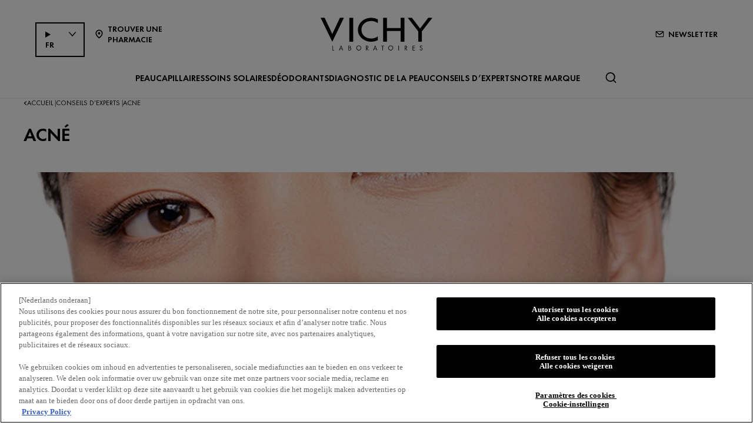

--- FILE ---
content_type: text/html; charset=utf-8
request_url: https://www.vichy.be/fr-be/conseils-d-expert/acne
body_size: 14985
content:



<!DOCTYPE html>
<html class="no-js no-touch" lang="fr-BE">
<head>
    <meta http-equiv="X-UA-Compatible" content="IE=edge">
    <meta http-equiv="Content-type" content="text/html; charset=utf-8">
    <meta name="viewport" content="width=device-width, initial-scale=1.0">
    <meta name="theme-color" content="#3d3d3d">

    <link rel="preconnect" href="https://www.google-analytics.com">
    <link rel="preconnect" href="https://www.googletagmanager.com">

    <link rel="preload" href="/assets/fonts/FuturaPT-Book.woff2" as="font" type="font/woff2" crossorigin="anonymous">
    <link rel="preload" href="/assets/fonts/FuturaPT-Demi.woff2" as="font" type="font/woff2" crossorigin="anonymous">
    <link rel="preload" crossorigin="anonymous" href="/assets/css/index.css?ver=1.54.0-release00000002" as="style">

        <link rel="preload" crossorigin="anonymous" href="/assets/js/chunk-vendors.js?ver=1.54.0-release00000002" as="script">
        <link rel="preload" crossorigin="anonymous" href="/assets/js/index.js?ver=1.54.0-release00000002" as="script">

    <link rel="stylesheet" crossorigin="anonymous" href="/assets/css/index.css?ver=1.54.0-release00000002">
    

    
    





<!-- OneTrust Cookies Consent Notice start for vichy.be -->

<script src="https://cdn.cookielaw.org/scripttemplates/otSDKStub.js"  type="text/javascript" charset="UTF-8" data-domain-script="a5428b37-c8bd-46b6-9ad6-42443440ba0c" ></script>
<script type="text/javascript">
function OptanonWrapper() { }
</script>
<!-- OneTrust Cookies Consent Notice end for vichy.be -->


    <script>
    var dataLayer = window["dataLayer"] || [];
    var isPageLevelProperty = false;
    if (!window.wsf) {
        window["wsf"] = {};
    }
    if (!window.wsf.PageLevelProperty) {
        window.wsf["PageLevelProperty"] = {};
    }

    try {
	    const pageLevelPropertiesData = {"brand":"VIC","country":"BE","language":"fr","siteTypeLevel":"main","pageCategory":"content page::article","breadCrumb":"accueil > conseils d’experts​ > acne","factory":"WSF","website_type":"NON-DTC"};
        if (pageLevelPropertiesData) window.wsf["PageLevelProperty"] = {...window.wsf["PageLevelProperty"], ...pageLevelPropertiesData};
    } catch (e) {}


    function pagelevelProperties() {
        if(!isPageLevelProperty) {
            isPageLevelProperty = true;
            dataLayer.push(window.wsf.PageLevelProperty);
        }
    }
    if (typeof (googleTagManager) === "undefined") {
        if(typeof(OptanonWrapper) === 'function') {
            function OptanonWrapper() {
                pagelevelProperties();
                if(typeof(refappSiteLevelProperties) === 'function') {
                    refappSiteLevelProperties();
                }
            }
        } else {
            pagelevelProperties();
        }
    }
    if (typeof (gtmManager) === "function" && typeof (googleTagManager) === "function") {
        pagelevelProperties();
    }
    </script>


        <script type="text/javascript">
        (function (id, ba) {
            function gtm(w, d, s, l, i, b) {
                w[l] = w[l] || [];

            w[l].push({
                'gtm.start': new Date().getTime(),
                event: 'gtm.js',
            });
            var h = d.head,
                j = d.createElement(s),
                dl = l != 'dataLayer' ? '&l=' + l : '',
                gt = '//www.googletagmanager.com';
            j.async = true;
            j.src = (b ? b : gt) +'/gtm.js?id=' + i + dl;
            if (b) {
                j.addEventListener('error', function (er) {
                    const alt = d.createElement(s);
                    alt.async = true;
                    alt.src = gt + '/gtm.js?id=' + i + dl;
                    
                    er.target.parentNode.replaceChild(alt, er.target);
                });
            }
            h.prepend(j);
            }
            var gtmp = [window, document, 'script', 'dataLayer', id, ba];

            if(typeof(OptanonWrapper) === 'function') {
                window.gtmLoaded = false;

                setTimeout(() => {
                    if (!window.gtmLoaded) {
                        window.gtmLoaded = true;
                        if (typeof (refappSiteLevelPropertys) === "function") {
                            refappSiteLevelPropertys();
                        }
                        if (typeof (pagelevelPropertys) === "function") {
                            pagelevelPropertys();
                        }
                        gtm.apply(this, gtmp);
                    }
                }, 1000);
            } else {
                gtm.apply(this, gtmp);
            }
            })('GTM-TH9498', '');
        </script>





<meta property="og:title"  content="Conseils pour traiter l'acné et retrouver une peau saine | Vichy" /><meta property="og:url"  content="https://www.vichy.be/fr-be/conseils-d-expert/acne" />

<link rel="canonical" href="https://www.vichy.be/fr-be/conseils-d-expert/acne" />
    <link href="/-/media/project/loreal/brand-sites/vchy/shared/baseline/favicon.png?rev=-1" rel="shortcut icon" />




    <title>Conseils pour traiter l'acné et retrouver une peau saine | Vichy</title>



<meta  name="description" content="Les conseils de Vichy pour traiter l'acné. Nos experts vous guident avec des astuces et des produits pour une peau plus saine et éclatante." />


</head>
<body class=" BE_CD Topic-Article-Hub-Page " class="default-device wireframe-images">

    <script>
        var html = document.querySelector('html');
        html.classList.remove('no-js');
        if (('ontouchstart' in window) || window.DocumentTouch && document instanceof DocumentTouch) {
            html.classList.remove('no-touch');
            html.classList.add('has-touch');
        }
        document.addEventListener("DOMContentLoaded", (event) => {
            if (window.wsf.PageLevelProperty) {
                window.wsf.pageCategory = window.wsf.PageLevelProperty.pageCategory;
            }
        });
    </script>
    
    <section class="component">        
<ul id="skiplink">
    <li>
        <a href="#main" class="vch-skip-link uppercase">Aller au contenu principal</a>
    </li>
    <li>
        <a href="#footer" class="vch-skip-link uppercase">Aller au pied de page</a>
    </li>
</ul>    </section>

    <div id="app" class="container">
        <header role="banner" class="vchy-header" v-sticky-header>
            
<div class="vchy-header__inner">
    <div class="navbar-top">
        <div class="vchy-header__left-section">
                <div class="languageselector-wrapper">
        <vch-language-selector default-option="fr" :countries-list="[{&quot;LanguageCode&quot;:&quot;fr&quot;,&quot;LanguageName&quot;:&quot;fr-BE&quot;,&quot;LanguageDisplayingName&quot;:&quot;French&quot;,&quot;Url&quot;:&quot;/fr-be/conseils-d-expert/acne&quot;},{&quot;LanguageCode&quot;:&quot;nl&quot;,&quot;LanguageName&quot;:&quot;nl-BE&quot;,&quot;LanguageDisplayingName&quot;:&quot;Dutch&quot;,&quot;Url&quot;:&quot;/nl-be/professioneel-advies/acne&quot;}]" lang-select-aria-label="LANGUAGE_SELECTOR">
        </vch-language-selector>
    </div>

            
    
    <a id='NavStoreLocator' href='/fr-be/ouacheter' class='icon-button' v-vch-tagging:navclick='{"label":"find a store","mobileTag":"true"}'>
        <img src="/-/media/project/loreal/brand-sites/vchy/shared/baseline/icon-location.svg?rev=-1&hash=65451F42E04AE5EA4207720EA15AB97D" alt="" />
        <span>Trouver une pharmacie</span>
    </a>

        </div>
        <div class="vchy-header__logo">
            


<a href="/fr-be" aria-label="Vichy Laboratoires : Go to the Homepage" class="vch-logo">

    
    <svg xmlns="http://www.w3.org/2000/svg" viewBox="0 0 161 47" aria-label="Vichy Laboratoires" role="img">
        <g id="Laboratoires">
            <path id="S" d="M146.585,41.047l-.6.386a1.281,1.281,0,0,0-1.157-.735,1.138,1.138,0,0,0-.782.3.969.969,0,0,0-.33.754.841.841,0,0,0,.357.672,3.388,3.388,0,0,0,.693.387l.444.2a3.755,3.755,0,0,1,1.13.69,1.632,1.632,0,0,1,.481,1.212,2,2,0,0,1-.614,1.483,2.166,2.166,0,0,1-2.86.127,2.177,2.177,0,0,1-.725-1.268l.729-.208a1.489,1.489,0,0,0,.445.891,1.241,1.241,0,0,0,.9.364,1.386,1.386,0,0,0,.965-.38,1.224,1.224,0,0,0,.414-.939,1.092,1.092,0,0,0-.382-.862,3.446,3.446,0,0,0-.854-.483l-.408-.18a3.282,3.282,0,0,1-1.024-.628,1.5,1.5,0,0,1-.434-1.1,1.589,1.589,0,0,1,.568-1.256A1.92,1.92,0,0,1,144.851,40a1.84,1.84,0,0,1,1.734,1.05" fill="#040405" />
            <path id="E" d="M132.4,47V40.215h3.7v.7H133.15v2.016h2.725v.7H133.15V46.3H136.1V47Z" fill="#040405" />
            <path id="R" d="M121.859,44.017V47h-.749V40.206h.971q2.466,0,2.466,1.874a1.883,1.883,0,0,1-.456,1.3,1.768,1.768,0,0,1-1.232.577L125,47h-.921l-2.036-2.983Zm0-3.107V43.35h.232a2.489,2.489,0,0,0,1.17-.216,1.036,1.036,0,0,0,.536-1,1.072,1.072,0,0,0-.518-1.036,2.765,2.765,0,0,0-1.2-.189Z" fill="#040405" />
            <rect id="I" width="0.872" height="6.792" transform="translate(111.977 40.208)" fill="#040405" />
            <path id="O" d="M100.912,39.991a3.493,3.493,0,0,1,2.534,1.03,3.437,3.437,0,0,1,0,4.955,3.662,3.662,0,0,1-5.068,0,3.434,3.434,0,0,1,0-4.955,3.5,3.5,0,0,1,2.534-1.03m0,.7a2.806,2.806,0,1,0,2,.822,2.722,2.722,0,0,0-2-.822" fill="#040405" />
            <path id="T" d="M89.77,40.911V47h-.75V40.911H87.4v-.7h4.017v.7Z" fill="#040405" />
            <path id="A" d="M78.628,41.521l1.129,2.848H77.5ZM75.586,47h.875l.779-1.971h2.779L80.8,47h.869l-3.041-7.226Z" fill="#040405" />
            <path id="R-2" data-name="R" d="M66.044,44.016V47h-.75V40.206h.974q2.465,0,2.466,1.874a1.878,1.878,0,0,1-.457,1.3,1.766,1.766,0,0,1-1.233.577L69.188,47h-.92l-2.037-2.984Zm0-3.107V43.35h.232a2.493,2.493,0,0,0,1.171-.216,1.037,1.037,0,0,0,.535-1,1.069,1.069,0,0,0-.518-1.036,2.765,2.765,0,0,0-1.2-.189Z" fill="#040405" />
            <path id="O-2" data-name="O" d="M54.967,39.991a3.494,3.494,0,0,1,2.534,1.03,3.436,3.436,0,0,1,0,4.955,3.664,3.664,0,0,1-5.069,0,3.438,3.438,0,0,1,0-4.955,3.5,3.5,0,0,1,2.535-1.03m0,.7a2.8,2.8,0,1,0,2,.822,2.723,2.723,0,0,0-2-.822" fill="#040405" />
            <path id="B" d="M40.1,47V40.2h1.11q2.253,0,2.254,1.84a1.49,1.49,0,0,1-.663,1.327,1.563,1.563,0,0,1,.934.63A1.827,1.827,0,0,1,44,45.1a1.649,1.649,0,0,1-.7,1.452A2.7,2.7,0,0,1,41.661,47Zm.651-6.135v2.192h.387a2.512,2.512,0,0,0,1.109-.18.8.8,0,0,0,.466-.839,1.074,1.074,0,0,0-.438-.993,2.5,2.5,0,0,0-1.127-.179Zm0,2.85v2.635H41.6c1.151,0,1.653-.47,1.653-1.3,0-.805-.535-1.336-1.752-1.336Z" fill="#040405" />
            <path id="A-2" data-name="A" d="M29.453,41.521l1.129,2.848H28.326ZM26.41,47h.876l.779-1.971h2.778L31.625,47h.868l-3.04-7.227Z" fill="#040405" />
            <path id="L" d="M17.612,40.209V46.3h1.857V47H16.862V40.209Z" fill="#040405" />
        </g>
        <g id="VICHY">
            <path id="Y" d="M161,.013,145.845,19.705V34.543h-5.154V19.705L125.536.013h5.952L143.268,15.4,155.048.013Z" fill="#040405" />
            <path id="H" d="M90.017.012v34.53h5.567V19.07h19.569V34.542h5.564V.012h-5.564v14.8H95.584V.012Z" fill="#040405" />
            <path id="C" d="M72.932,29.917c-8.174,0-14.153-5.3-14.153-12.643S64.757,4.633,72.931,4.633A15.778,15.778,0,0,1,82.4,7.706V2.242A20.839,20.839,0,0,0,72.931.006c-10.617,0-19.223,7.731-19.223,17.268s8.607,17.268,19.223,17.269A20.833,20.833,0,0,0,82.4,32.306V26.844a15.78,15.78,0,0,1-9.465,3.073" fill="#040405" />
            <rect id="I-2" data-name="I" width="5.569" height="34.53" transform="translate(41.359 0.011)" fill="#040405" />
            <path id="V" d="M27.838,0,16.859,23.394C16.919,23.336,5.766,0,5.766,0H0L16.82,34.542,33.6,0Z" fill="#040405" />
        </g>
        <rect id="Zone" width="161" height="47" fill="none" />
    </svg>
    

</a>


        </div>
        <div class="vchy-header__right-section">
            
    
        
            
            <a id='NavNewsLetter' href='/fr-be/newsletter' class='icon-button' v-vch-tagging:navclick='{"label":"newsletter","mobileTag":"true"}'>
                <img src="/-/media/project/loreal/brand-sites/vchy/emea/bx/articles/newsletter-icon.svg?rev=-1&hash=EEF5876F121AF9657F5C2BF1914F3200" alt="" />
                <span>NEWSLETTER</span>
            </a>        
        
    

        </div>
    </div>

    <nav role="navigation" aria-label="main navigation" class="vchy-header__nav">
    <button id='NavBurger' type='button' aria-expanded='false' class='vchy-header__burger icon-button' v-headernav:burger="{id: 'defaultnav'}">
        <svg aria-hidden='true'>
            <use href='/assets/sprite/icons.svg#menu'></use>
        </svg>
        <span class='is-sr-only'>Site Menu</span>
    </button>
    <button class='vch-header-nav__btn-close icon-button' aria-label='Fermer (X)' v-headernav:menuclose>
      <svg width="24" height="24" viewBox="0 0 24 24" fill="none" xmlns="http://www.w3.org/2000/svg">
<path d="M12 13.9163L5.29278 20.6236C5.04182 20.8745 4.72243 21 4.3346 21C3.94677 21 3.62738 20.8745 3.37643 20.6236C3.12547 20.3726 3 20.0532 3 19.6654C3 19.2776 3.12547 18.9582 3.37643 18.7072L10.0837 12L3.37643 5.29278C3.12547 5.04182 3 4.72243 3 4.3346C3 3.94677 3.12547 3.62738 3.37643 3.37643C3.62738 3.12547 3.94677 3 4.3346 3C4.72243 3 5.04182 3.12547 5.29278 3.37643L12 10.0837L18.7072 3.37643C18.9582 3.12547 19.2776 3 19.6654 3C20.0532 3 20.3726 3.12547 20.6236 3.37643C20.8745 3.62738 21 3.94677 21 4.3346C21 4.72243 20.8745 5.04182 20.6236 5.29278L13.9163 12L20.6236 18.7072C20.8745 18.9582 21 19.2776 21 19.6654C21 20.0532 20.8745 20.3726 20.6236 20.6236C20.3726 20.8745 20.0532 21 19.6654 21C19.2776 21 18.9582 20.8745 18.7072 20.6236L12 13.9163Z" fill="black"/>
</svg>

    </button>
    <div class='vch-header-nav'>
        <div class="vch-header-nav__overlay" v-headernav:menuleave></div>
        <a href="/" class='vch-header-nav__nav-list-header heading-lg'>ACCUEIL</a>

        
            
        
            
        
            
        
            
        
            
        
            
        
            
        
            
        
            
        

        <ul class='vch-header-nav__nav-list --header-list'>
            





    
        
        
        
        
        
		
        
        
        

            
            
                
                    
                        
                    
                
                    
                        
                    
                
                    
                        
                    
                
                    
                        
                    
                
            

            
            


            <li class=" ">
                <button class='vch-header-nav__nav-button  --category' v-headernav:paneltoggle="{id: 'panel-0'}" id="panel-0-button" data-qa='nav-category'>
                  <span> Peau</span>
                  
                    <svg aria-hidden="true"  width="20" height="12" viewBox="0 0 20 12" fill="none" xmlns="http://www.w3.org/2000/svg">
                        <path d="M10 9.62006L1.27803 0.728376C1.20774 0.655169 1.12429 0.597294 1.03251 0.558098C0.940736 0.518902 0.842448 0.499163 0.74334 0.500026C0.644232 0.500888 0.546272 0.522334 0.455127 0.563123C0.363982 0.60391 0.281464 0.663231 0.212346 0.737651C0.143229 0.812071 0.0888844 0.900112 0.0524587 0.996681C0.0160329 1.09325 -0.00175125 1.19643 0.000135377 1.30025C0.00202201 1.40406 0.023542 1.50646 0.0634499 1.6015C0.103358 1.69655 0.160861 1.78236 0.232633 1.85397L9.4773 11.2776C9.61723 11.4202 9.80476 11.5 10 11.5C10.1952 11.5 10.3828 11.4202 10.5227 11.2776L19.7674 1.85397C19.8391 1.78236 19.8966 1.69655 19.9365 1.6015C19.9765 1.50646 19.998 1.40406 19.9999 1.30025C20.0017 1.19643 19.984 1.09325 19.9475 0.99668C19.9111 0.900111 19.8568 0.81207 19.7877 0.73765C19.7185 0.66323 19.636 0.60391 19.5449 0.563122C19.4537 0.522333 19.3558 0.500887 19.2567 0.500025C19.1576 0.499162 19.0593 0.518901 18.9675 0.558097C18.8757 0.597293 18.7923 0.655169 18.722 0.728376L10 9.62006Z" fill="black"/>
                    </svg>
                </button>
                <div class='vch-header-nav__category-panel  --category' id="panel-0">
                    <div class="vch-header-nav__desktop-container">
                        <div class='vch-header-nav__nav-list-header heading-lg'>Peau</div>
                        <ul class="vch-header-nav__nav-list " aria-labelledby="panel-0-button">
                            
                                  
                                

                                
                                

                                

                                    
                                        
                                        
                                        
                                        
                                        
                                        
                                        
                                        
                                            <li>
                                                
                                                    <button class='vch-header-nav__nav-button --sub-category /fr-be/tous-les-produits'  id="panel-0-0-button" data-qa='nav-sub-category'>
                                                        <span >Nos produits</span>
                                                        
                                                        <svg aria-hidden="true" width="12" height="8" viewBox="0 0 12 8" fill="none" xmlns="http://www.w3.org/2000/svg">
                                                            <path d="M6.49431 7.31899C6.18693 7.57778 5.73331 7.55897 5.44676 7.26325L0.2294 1.87883L0.175392 1.81784C-0.0753636 1.50061 -0.0571417 1.03246 0.2294 0.736746C0.515941 0.44103 0.969561 0.422224 1.27695 0.681009L1.33605 0.736746L6.00009 5.55012L10.6641 0.736747C10.9698 0.421335 11.4652 0.421335 11.7708 0.736747C12.0764 1.05216 12.0764 1.56342 11.7708 1.87883L6.55342 7.26325L6.49431 7.31899Z" fill="black"/>
                                                        </svg>
                                                    </button>
                                                

                                                <div class='vch-header-nav__category-panel --sub-category --active'  id="panel-0-0">
                                                    <div class='vch-header-nav__nav-list-header heading-lg'>Nos produits</div>
                                                    <button class='vch-header-nav__btn-back text-button' v-headernav:backreturn="{id: 'panel-0-0'}">
                                                        <svg aria-hidden="true" width="20" height="12" viewBox="0 0 20 12" fill="none" xmlns="http://www.w3.org/2000/svg">
                                                            <path d="M10 9.62006L1.27803 0.728376C1.20774 0.655169 1.12429 0.597294 1.03251 0.558098C0.940736 0.518902 0.842448 0.499163 0.74334 0.500026C0.644232 0.500888 0.546272 0.522334 0.455127 0.563123C0.363982 0.60391 0.281464 0.663231 0.212346 0.737651C0.143229 0.812071 0.0888844 0.900112 0.0524587 0.996681C0.0160329 1.09325 -0.00175125 1.19643 0.000135377 1.30025C0.00202201 1.40406 0.023542 1.50646 0.0634499 1.6015C0.103358 1.69655 0.160861 1.78236 0.232633 1.85397L9.4773 11.2776C9.61723 11.4202 9.80476 11.5 10 11.5C10.1952 11.5 10.3828 11.4202 10.5227 11.2776L19.7674 1.85397C19.8391 1.78236 19.8966 1.69655 19.9365 1.6015C19.9765 1.50646 19.998 1.40406 19.9999 1.30025C20.0017 1.19643 19.984 1.09325 19.9475 0.99668C19.9111 0.900111 19.8568 0.81207 19.7877 0.73765C19.7185 0.66323 19.636 0.60391 19.5449 0.563122C19.4537 0.522333 19.3558 0.500887 19.2567 0.500025C19.1576 0.499162 19.0593 0.518901 18.9675 0.558097C18.8757 0.597293 18.7923 0.655169 18.722 0.728376L10 9.62006Z" fill="black"/>
                                                        </svg>
                                                        Retour
                                                    </button>
                                                    <ul class="vch-header-nav__nav-list" aria-labelledby="panel-0-0-button">
                                                        
                                                        
                                                            
                                                            
                                                            
                                                            
                                                            
                                                            
                                                            
                                                                <li>
                                                                    <a v-vch-tagging:navclick='{"label":"huidverzorging::producten::creams and face moisturizers"}' class='vch-header-nav__nav-button' href='/fr-be/tous-les-produits/soins-de-la-peau/cremes-de-jour' data-qa='nav-sub-category'>
                                                                        <span >Crèmes de jour</span>
                                                                        
                                                                    </a>
                                                                </li>
                                                            
                                                        
                                                            
                                                            
                                                            
                                                            
                                                            
                                                            
                                                            
                                                                <li>
                                                                    <a v-vch-tagging:navclick='{"label":"huidverzorging::producten::night creams"}' class='vch-header-nav__nav-button' href='/fr-be/tous-les-produits/soins-de-la-peau/cremes-de-nuit' data-qa='nav-sub-category'>
                                                                        <span >Crèmes de nuit</span>
                                                                        
                                                                    </a>
                                                                </li>
                                                            
                                                        
                                                            
                                                            
                                                            
                                                            
                                                            
                                                            
                                                            
                                                                <li>
                                                                    <a v-vch-tagging:navclick='{"label":"huidverzorging::producten::face serums"}' class='vch-header-nav__nav-button' href='/fr-be/tous-les-produits/soins-de-la-peau/serums-pour-le-visage' data-qa='nav-sub-category'>
                                                                        <span >Sérums pour le visage</span>
                                                                        
                                                                    </a>
                                                                </li>
                                                            
                                                        
                                                            
                                                            
                                                            
                                                            
                                                            
                                                            
                                                            
                                                                <li>
                                                                    <a v-vch-tagging:navclick='{"label":"huidverzorging::producten::uv-bescherming gezicht"}' class='vch-header-nav__nav-button' href='/fr-be/uv-protection-face' data-qa='nav-sub-category'>
                                                                        <span >Protection UV du visage</span>
                                                                        
                                                                    </a>
                                                                </li>
                                                            
                                                        
                                                            
                                                            
                                                            
                                                            
                                                            
                                                            
                                                            
                                                                <li>
                                                                    <a v-vch-tagging:navclick='{"label":"huidverzorging::producten::eye creams and eye serums"}' class='vch-header-nav__nav-button' href='/fr-be/tous-les-produits/soins-de-la-peau/soins-contours-des-yeux' data-qa='nav-sub-category'>
                                                                        <span >Crèmes pour les yeux</span>
                                                                        
                                                                    </a>
                                                                </li>
                                                            
                                                        
                                                            
                                                            
                                                            
                                                            
                                                            
                                                            
                                                            
                                                                <li>
                                                                    <a v-vch-tagging:navclick='{"label":"huidverzorging::producten::micellaire waters en toners"}' class='vch-header-nav__nav-button' href='/fr-be/tous-les-produits/soins-de-la-peau/eaux-micellaires-lotions-toniques' data-qa='nav-sub-category'>
                                                                        <span >Eaux micellaires & lotions toniques</span>
                                                                        
                                                                    </a>
                                                                </li>
                                                            
                                                        
                                                            
                                                            
                                                            
                                                            
                                                            
                                                            
                                                            
                                                                <li>
                                                                    <a v-vch-tagging:navclick='{"label":"huidverzorging::producten::face cleansers and toners"}' class='vch-header-nav__nav-button' href='/fr-be/tous-les-produits/soins-de-la-peau/nettoyants' data-qa='nav-sub-category'>
                                                                        <span >Nettoyants</span>
                                                                        
                                                                    </a>
                                                                </li>
                                                            
                                                        
                                                            
                                                            
                                                            
                                                            
                                                            
                                                            
                                                            
                                                                <li>
                                                                    <a v-vch-tagging:navclick='{"label":"huidverzorging::producten::face masks"}' class='vch-header-nav__nav-button' href='/fr-be/tous-les-produits/soins-de-la-peau/masques-pour-le-visage' data-qa='nav-sub-category'>
                                                                        <span >Masques pour le visage</span>
                                                                        
                                                                    </a>
                                                                </li>
                                                            
                                                        
                                                            
                                                            
                                                            
                                                            
                                                            
                                                            
                                                            
                                                                <li>
                                                                    <a v-vch-tagging:navclick='{"label":"huidverzorging::producten::hand creams"}' class='vch-header-nav__nav-button' href='/fr-be/tous-les-produits/soins-de-la-peau/cremes-pour-les-mains' data-qa='nav-sub-category'>
                                                                        <span >Crèmes pour les mains</span>
                                                                        
                                                                    </a>
                                                                </li>
                                                            
                                                        
                                                        
                                                            <li>
                                                                
                                                                <a v-vch-tagging:navclick='{"label":"huidverzorging::tout voir nos produits"}' class='vch-header-nav__nav-button --see-all-link' href='/fr-be/tous-les-produits/soins-de-la-peau' data-qa='nav-sub-category'>Tout voir Nos produits</a>
                                                            </li>
                                                                                                          
                                                    </ul>
                                                </div>            
                                            </li>
                                        
                                    
                                          
                                

                                    
                                        
                                        
                                        
                                        
                                        
                                        
                                        
                                        
                                            <li>
                                                
                                                    <button class='vch-header-nav__nav-button --sub-category /fr-be/tous-les-produits'  id="panel-0-1-button" data-qa='nav-sub-category'>
                                                        <span >Gammes de produits</span>
                                                        
                                                        <svg aria-hidden="true" width="12" height="8" viewBox="0 0 12 8" fill="none" xmlns="http://www.w3.org/2000/svg">
                                                            <path d="M6.49431 7.31899C6.18693 7.57778 5.73331 7.55897 5.44676 7.26325L0.2294 1.87883L0.175392 1.81784C-0.0753636 1.50061 -0.0571417 1.03246 0.2294 0.736746C0.515941 0.44103 0.969561 0.422224 1.27695 0.681009L1.33605 0.736746L6.00009 5.55012L10.6641 0.736747C10.9698 0.421335 11.4652 0.421335 11.7708 0.736747C12.0764 1.05216 12.0764 1.56342 11.7708 1.87883L6.55342 7.26325L6.49431 7.31899Z" fill="black"/>
                                                        </svg>
                                                    </button>
                                                

                                                <div class='vch-header-nav__category-panel --sub-category --active'  id="panel-0-1">
                                                    <div class='vch-header-nav__nav-list-header heading-lg'>Gammes de produits</div>
                                                    <button class='vch-header-nav__btn-back text-button' v-headernav:backreturn="{id: 'panel-0-1'}">
                                                        <svg aria-hidden="true" width="20" height="12" viewBox="0 0 20 12" fill="none" xmlns="http://www.w3.org/2000/svg">
                                                            <path d="M10 9.62006L1.27803 0.728376C1.20774 0.655169 1.12429 0.597294 1.03251 0.558098C0.940736 0.518902 0.842448 0.499163 0.74334 0.500026C0.644232 0.500888 0.546272 0.522334 0.455127 0.563123C0.363982 0.60391 0.281464 0.663231 0.212346 0.737651C0.143229 0.812071 0.0888844 0.900112 0.0524587 0.996681C0.0160329 1.09325 -0.00175125 1.19643 0.000135377 1.30025C0.00202201 1.40406 0.023542 1.50646 0.0634499 1.6015C0.103358 1.69655 0.160861 1.78236 0.232633 1.85397L9.4773 11.2776C9.61723 11.4202 9.80476 11.5 10 11.5C10.1952 11.5 10.3828 11.4202 10.5227 11.2776L19.7674 1.85397C19.8391 1.78236 19.8966 1.69655 19.9365 1.6015C19.9765 1.50646 19.998 1.40406 19.9999 1.30025C20.0017 1.19643 19.984 1.09325 19.9475 0.99668C19.9111 0.900111 19.8568 0.81207 19.7877 0.73765C19.7185 0.66323 19.636 0.60391 19.5449 0.563122C19.4537 0.522333 19.3558 0.500887 19.2567 0.500025C19.1576 0.499162 19.0593 0.518901 18.9675 0.558097C18.8757 0.597293 18.7923 0.655169 18.722 0.728376L10 9.62006Z" fill="black"/>
                                                        </svg>
                                                        Retour
                                                    </button>
                                                    <ul class="vch-header-nav__nav-list" aria-labelledby="panel-0-1-button">
                                                        
                                                        
                                                            
                                                            
                                                            
                                                            
                                                            
                                                            
                                                            
                                                                <li>
                                                                    <a v-vch-tagging:navclick='{"label":"huidverzorging::productlijnen::liftactiv"}' class='vch-header-nav__nav-button' href='/fr-be/liftactiv' data-qa='nav-sub-category'>
                                                                        <span >Liftactiv</span>
                                                                        
                                                                    </a>
                                                                </li>
                                                            
                                                        
                                                            
                                                            
                                                            
                                                            
                                                            
                                                            
                                                            
                                                                <li>
                                                                    <a v-vch-tagging:navclick='{"label":"huidverzorging::productlijnen::mineral 89"}' class='vch-header-nav__nav-button' href='/fr-be/mineral-89' data-qa='nav-sub-category'>
                                                                        <span >Mineral 89</span>
                                                                        
                                                                    </a>
                                                                </li>
                                                            
                                                        
                                                            
                                                            
                                                            
                                                            
                                                            
                                                            
                                                            
                                                                <li>
                                                                    <a v-vch-tagging:navclick='{"label":"huidverzorging::productlijnen::aqualia thermal"}' class='vch-header-nav__nav-button' href='/fr-be/aqualia-thermal' data-qa='nav-sub-category'>
                                                                        <span >Aqualia Thermal</span>
                                                                        
                                                                    </a>
                                                                </li>
                                                            
                                                        
                                                            
                                                            
                                                            
                                                            
                                                            
                                                            
                                                            
                                                                <li>
                                                                    <a v-vch-tagging:navclick='{"label":"huidverzorging::productlijnen::normaderm"}' class='vch-header-nav__nav-button' href='/fr-be/normaderm' data-qa='nav-sub-category'>
                                                                        <span >Normaderm</span>
                                                                        
                                                                    </a>
                                                                </li>
                                                            
                                                        
                                                            
                                                            
                                                            
                                                            
                                                            
                                                            
                                                            
                                                                <li>
                                                                    <a v-vch-tagging:navclick='{"label":"huidverzorging::productlijnen::neovadiol"}' class='vch-header-nav__nav-button' href='/fr-be/neovadiol' data-qa='nav-sub-category'>
                                                                        <span >Neovadiol</span>
                                                                        
                                                                    </a>
                                                                </li>
                                                            
                                                        
                                                        
                                                            <li>
                                                                
                                                                <a v-vch-tagging:navclick='{"label":"huidverzorging::tout voir gammes de produits"}' class='vch-header-nav__nav-button --see-all-link' href='/fr-be/tous-les-produits/soins-de-la-peau' data-qa='nav-sub-category'>Tout voir Gammes de produits</a>
                                                            </li>
                                                                                                          
                                                    </ul>
                                                </div>            
                                            </li>
                                        
                                    
                                          
                                

                                    
                                        
                                        
                                        
                                        
                                        
                                        
                                        
                                        
                                            <li>
                                                
                                                    <button class='vch-header-nav__nav-button --sub-category /fr-be/tous-les-produits'  id="panel-0-2-button" data-qa='nav-sub-category'>
                                                        <span >Maquillage</span>
                                                        
                                                        <svg aria-hidden="true" width="12" height="8" viewBox="0 0 12 8" fill="none" xmlns="http://www.w3.org/2000/svg">
                                                            <path d="M6.49431 7.31899C6.18693 7.57778 5.73331 7.55897 5.44676 7.26325L0.2294 1.87883L0.175392 1.81784C-0.0753636 1.50061 -0.0571417 1.03246 0.2294 0.736746C0.515941 0.44103 0.969561 0.422224 1.27695 0.681009L1.33605 0.736746L6.00009 5.55012L10.6641 0.736747C10.9698 0.421335 11.4652 0.421335 11.7708 0.736747C12.0764 1.05216 12.0764 1.56342 11.7708 1.87883L6.55342 7.26325L6.49431 7.31899Z" fill="black"/>
                                                        </svg>
                                                    </button>
                                                

                                                <div class='vch-header-nav__category-panel --sub-category --active'  id="panel-0-2">
                                                    <div class='vch-header-nav__nav-list-header heading-lg'>Maquillage</div>
                                                    <button class='vch-header-nav__btn-back text-button' v-headernav:backreturn="{id: 'panel-0-2'}">
                                                        <svg aria-hidden="true" width="20" height="12" viewBox="0 0 20 12" fill="none" xmlns="http://www.w3.org/2000/svg">
                                                            <path d="M10 9.62006L1.27803 0.728376C1.20774 0.655169 1.12429 0.597294 1.03251 0.558098C0.940736 0.518902 0.842448 0.499163 0.74334 0.500026C0.644232 0.500888 0.546272 0.522334 0.455127 0.563123C0.363982 0.60391 0.281464 0.663231 0.212346 0.737651C0.143229 0.812071 0.0888844 0.900112 0.0524587 0.996681C0.0160329 1.09325 -0.00175125 1.19643 0.000135377 1.30025C0.00202201 1.40406 0.023542 1.50646 0.0634499 1.6015C0.103358 1.69655 0.160861 1.78236 0.232633 1.85397L9.4773 11.2776C9.61723 11.4202 9.80476 11.5 10 11.5C10.1952 11.5 10.3828 11.4202 10.5227 11.2776L19.7674 1.85397C19.8391 1.78236 19.8966 1.69655 19.9365 1.6015C19.9765 1.50646 19.998 1.40406 19.9999 1.30025C20.0017 1.19643 19.984 1.09325 19.9475 0.99668C19.9111 0.900111 19.8568 0.81207 19.7877 0.73765C19.7185 0.66323 19.636 0.60391 19.5449 0.563122C19.4537 0.522333 19.3558 0.500887 19.2567 0.500025C19.1576 0.499162 19.0593 0.518901 18.9675 0.558097C18.8757 0.597293 18.7923 0.655169 18.722 0.728376L10 9.62006Z" fill="black"/>
                                                        </svg>
                                                        Retour
                                                    </button>
                                                    <ul class="vch-header-nav__nav-list" aria-labelledby="panel-0-2-button">
                                                        
                                                        
                                                            
                                                            
                                                            
                                                            
                                                            
                                                            
                                                            
                                                                <li>
                                                                    <a v-vch-tagging:navclick='{"label":"huidverzorging::make-up::foundations"}' class='vch-header-nav__nav-button' href='/fr-be/tous-les-produits/maquillage/fonds-de-teint' data-qa='nav-sub-category'>
                                                                        <span >Fonds de Teint</span>
                                                                        
                                                                    </a>
                                                                </li>
                                                            
                                                        
                                                            
                                                            
                                                            
                                                            
                                                            
                                                            
                                                            
                                                                <li>
                                                                    <a v-vch-tagging:navclick='{"label":"huidverzorging::make-up::lipbalsems"}' class='vch-header-nav__nav-button' href='/fr-be/tous-les-produits/maquillage/baumes-a-levres' data-qa='nav-sub-category'>
                                                                        <span >Baumes à lèvres</span>
                                                                        
                                                                    </a>
                                                                </li>
                                                            
                                                        
                                                        
                                                            <li>
                                                                
                                                                <a v-vch-tagging:navclick='{"label":"huidverzorging::tout voir maquillage"}' class='vch-header-nav__nav-button --see-all-link' href='/fr-be/tous-les-produits/maquillage' data-qa='nav-sub-category'>Tout voir Maquillage</a>
                                                            </li>
                                                                                                          
                                                    </ul>
                                                </div>            
                                            </li>
                                        
                                    
                                          
                                

                                    
                                        
                                        
                                        
                                        
                                        
                                        
                                        
                                        
                                            <li>
                                                
                                                    <button class='vch-header-nav__nav-button --sub-category /fr-be/tous-les-produits'  id="panel-0-3-button" data-qa='nav-sub-category'>
                                                        <span >Homme</span>
                                                        
                                                        <svg aria-hidden="true" width="12" height="8" viewBox="0 0 12 8" fill="none" xmlns="http://www.w3.org/2000/svg">
                                                            <path d="M6.49431 7.31899C6.18693 7.57778 5.73331 7.55897 5.44676 7.26325L0.2294 1.87883L0.175392 1.81784C-0.0753636 1.50061 -0.0571417 1.03246 0.2294 0.736746C0.515941 0.44103 0.969561 0.422224 1.27695 0.681009L1.33605 0.736746L6.00009 5.55012L10.6641 0.736747C10.9698 0.421335 11.4652 0.421335 11.7708 0.736747C12.0764 1.05216 12.0764 1.56342 11.7708 1.87883L6.55342 7.26325L6.49431 7.31899Z" fill="black"/>
                                                        </svg>
                                                    </button>
                                                

                                                <div class='vch-header-nav__category-panel --sub-category --active'  id="panel-0-3">
                                                    <div class='vch-header-nav__nav-list-header heading-lg'>Homme</div>
                                                    <button class='vch-header-nav__btn-back text-button' v-headernav:backreturn="{id: 'panel-0-3'}">
                                                        <svg aria-hidden="true" width="20" height="12" viewBox="0 0 20 12" fill="none" xmlns="http://www.w3.org/2000/svg">
                                                            <path d="M10 9.62006L1.27803 0.728376C1.20774 0.655169 1.12429 0.597294 1.03251 0.558098C0.940736 0.518902 0.842448 0.499163 0.74334 0.500026C0.644232 0.500888 0.546272 0.522334 0.455127 0.563123C0.363982 0.60391 0.281464 0.663231 0.212346 0.737651C0.143229 0.812071 0.0888844 0.900112 0.0524587 0.996681C0.0160329 1.09325 -0.00175125 1.19643 0.000135377 1.30025C0.00202201 1.40406 0.023542 1.50646 0.0634499 1.6015C0.103358 1.69655 0.160861 1.78236 0.232633 1.85397L9.4773 11.2776C9.61723 11.4202 9.80476 11.5 10 11.5C10.1952 11.5 10.3828 11.4202 10.5227 11.2776L19.7674 1.85397C19.8391 1.78236 19.8966 1.69655 19.9365 1.6015C19.9765 1.50646 19.998 1.40406 19.9999 1.30025C20.0017 1.19643 19.984 1.09325 19.9475 0.99668C19.9111 0.900111 19.8568 0.81207 19.7877 0.73765C19.7185 0.66323 19.636 0.60391 19.5449 0.563122C19.4537 0.522333 19.3558 0.500887 19.2567 0.500025C19.1576 0.499162 19.0593 0.518901 18.9675 0.558097C18.8757 0.597293 18.7923 0.655169 18.722 0.728376L10 9.62006Z" fill="black"/>
                                                        </svg>
                                                        Retour
                                                    </button>
                                                    <ul class="vch-header-nav__nav-list" aria-labelledby="panel-0-3-button">
                                                        
                                                        
                                                            
                                                            
                                                            
                                                            
                                                            
                                                            
                                                            
                                                                <li>
                                                                    <a v-vch-tagging:navclick='{"label":"huidverzorging::mannen::douchegels"}' class='vch-header-nav__nav-button' href='/fr-be/tous-les-produits/homme/gels-douche' data-qa='nav-sub-category'>
                                                                        <span >Gels Douche</span>
                                                                        
                                                                    </a>
                                                                </li>
                                                            
                                                        
                                                            
                                                            
                                                            
                                                            
                                                            
                                                            
                                                            
                                                                <li>
                                                                    <a v-vch-tagging:navclick='{"label":"huidverzorging::mannen::gezichtscremes"}' class='vch-header-nav__nav-button' href='/fr-be/tous-les-produits/homme/cremes-pour-le-visage' data-qa='nav-sub-category'>
                                                                        <span >Crèmes pour le visage</span>
                                                                        
                                                                    </a>
                                                                </li>
                                                            
                                                        
                                                            
                                                            
                                                            
                                                            
                                                            
                                                            
                                                            
                                                                <li>
                                                                    <a v-vch-tagging:navclick='{"label":"huidverzorging::mannen::aftershaves"}' class='vch-header-nav__nav-button' href='/fr-be/tous-les-produits/homme/apres-rasage' data-qa='nav-sub-category'>
                                                                        <span >Après-rasage</span>
                                                                        
                                                                    </a>
                                                                </li>
                                                            
                                                        
                                                            
                                                            
                                                            
                                                            
                                                            
                                                            
                                                            
                                                                <li>
                                                                    <a v-vch-tagging:navclick='{"label":"huidverzorging::mannen::scheerschuim"}' class='vch-header-nav__nav-button' href='/fr-be/tous-les-produits/homme/cremes-a-raser' data-qa='nav-sub-category'>
                                                                        <span >Crèmes à raser</span>
                                                                        
                                                                    </a>
                                                                </li>
                                                            
                                                        
                                                            
                                                            
                                                            
                                                            
                                                            
                                                            
                                                            
                                                                <li>
                                                                    <a v-vch-tagging:navclick='{"label":"huidverzorging::mannen::deodorants voor mannen"}' class='vch-header-nav__nav-button' href='/fr-be/tous-les-produits/homme/deodorants-pour-homme' data-qa='nav-sub-category'>
                                                                        <span >déodorant pour homme</span>
                                                                        
                                                                    </a>
                                                                </li>
                                                            
                                                        
                                                        
                                                            <li>
                                                                
                                                                <a v-vch-tagging:navclick='{"label":"huidverzorging::tout voir homme"}' class='vch-header-nav__nav-button --see-all-link' href='/fr-be/tous-les-produits/homme' data-qa='nav-sub-category'>Tout voir Homme</a>
                                                            </li>
                                                                                                          
                                                    </ul>
                                                </div>            
                                            </li>
                                        
                                    
                                          
                                

                                

                            
                        </ul>
                        <button aria-label="Fermer (X)" class="down-arrow" v-headernav:menuclose>
                        <svg aria-hidden='true' width="40" height="40" viewBox="0 0 40 40" fill="none" xmlns="http://www.w3.org/2000/svg">
                            <rect width="40" height="40" rx="20" fill="#F0F2F2"/>
                            <path d="M13.5264 22.709L18.7148 17.126L18.71 17.1201L18.8672 16.9502L19.8115 15.9336L19.9951 15.7373L20 15.7432L20.0049 15.7373L20.1885 15.9346L21.1318 16.9502L21.29 17.1201L21.2852 17.126L26.4736 22.709L26.6318 22.8799L26.4736 23.0498L25.5293 24.0654L25.3467 24.2627L25.1631 24.0654L20 18.5098L14.8379 24.0654L14.6543 24.2617L14.4717 24.0654L13.5264 23.0498L13.3682 22.8799L13.5264 22.709Z" fill="black"/>
                        </svg>
                        </button>
                    </div>
                </div>
            </li>
        
    

    
        
        
        
        
        
		
        
        
        

            
            
                
                    
                        
                    
                
                    
                        
                    
                
            

            
            


            <li class=" ">
                <button class='vch-header-nav__nav-button  --category' v-headernav:paneltoggle="{id: 'panel-1'}" id="panel-1-button" data-qa='nav-category'>
                  <span> CAPILLAIRES</span>
                  
                    <svg aria-hidden="true"  width="20" height="12" viewBox="0 0 20 12" fill="none" xmlns="http://www.w3.org/2000/svg">
                        <path d="M10 9.62006L1.27803 0.728376C1.20774 0.655169 1.12429 0.597294 1.03251 0.558098C0.940736 0.518902 0.842448 0.499163 0.74334 0.500026C0.644232 0.500888 0.546272 0.522334 0.455127 0.563123C0.363982 0.60391 0.281464 0.663231 0.212346 0.737651C0.143229 0.812071 0.0888844 0.900112 0.0524587 0.996681C0.0160329 1.09325 -0.00175125 1.19643 0.000135377 1.30025C0.00202201 1.40406 0.023542 1.50646 0.0634499 1.6015C0.103358 1.69655 0.160861 1.78236 0.232633 1.85397L9.4773 11.2776C9.61723 11.4202 9.80476 11.5 10 11.5C10.1952 11.5 10.3828 11.4202 10.5227 11.2776L19.7674 1.85397C19.8391 1.78236 19.8966 1.69655 19.9365 1.6015C19.9765 1.50646 19.998 1.40406 19.9999 1.30025C20.0017 1.19643 19.984 1.09325 19.9475 0.99668C19.9111 0.900111 19.8568 0.81207 19.7877 0.73765C19.7185 0.66323 19.636 0.60391 19.5449 0.563122C19.4537 0.522333 19.3558 0.500887 19.2567 0.500025C19.1576 0.499162 19.0593 0.518901 18.9675 0.558097C18.8757 0.597293 18.7923 0.655169 18.722 0.728376L10 9.62006Z" fill="black"/>
                    </svg>
                </button>
                <div class='vch-header-nav__category-panel  --category' id="panel-1">
                    <div class="vch-header-nav__desktop-container">
                        <div class='vch-header-nav__nav-list-header heading-lg'>CAPILLAIRES</div>
                        <ul class="vch-header-nav__nav-list " aria-labelledby="panel-1-button">
                            
                                  
                                

                                
                                

                                

                                    
                                        
                                        
                                        
                                        
                                        
                                        
                                        
                                        
                                            <li>
                                                
                                                    <button class='vch-header-nav__nav-button --sub-category /fr-be/tous-les-produits'  id="panel-1-0-button" data-qa='nav-sub-category'>
                                                        <span >Nos Produits</span>
                                                        
                                                        <svg aria-hidden="true" width="12" height="8" viewBox="0 0 12 8" fill="none" xmlns="http://www.w3.org/2000/svg">
                                                            <path d="M6.49431 7.31899C6.18693 7.57778 5.73331 7.55897 5.44676 7.26325L0.2294 1.87883L0.175392 1.81784C-0.0753636 1.50061 -0.0571417 1.03246 0.2294 0.736746C0.515941 0.44103 0.969561 0.422224 1.27695 0.681009L1.33605 0.736746L6.00009 5.55012L10.6641 0.736747C10.9698 0.421335 11.4652 0.421335 11.7708 0.736747C12.0764 1.05216 12.0764 1.56342 11.7708 1.87883L6.55342 7.26325L6.49431 7.31899Z" fill="black"/>
                                                        </svg>
                                                    </button>
                                                

                                                <div class='vch-header-nav__category-panel --sub-category --active'  id="panel-1-0">
                                                    <div class='vch-header-nav__nav-list-header heading-lg'>Nos Produits</div>
                                                    <button class='vch-header-nav__btn-back text-button' v-headernav:backreturn="{id: 'panel-1-0'}">
                                                        <svg aria-hidden="true" width="20" height="12" viewBox="0 0 20 12" fill="none" xmlns="http://www.w3.org/2000/svg">
                                                            <path d="M10 9.62006L1.27803 0.728376C1.20774 0.655169 1.12429 0.597294 1.03251 0.558098C0.940736 0.518902 0.842448 0.499163 0.74334 0.500026C0.644232 0.500888 0.546272 0.522334 0.455127 0.563123C0.363982 0.60391 0.281464 0.663231 0.212346 0.737651C0.143229 0.812071 0.0888844 0.900112 0.0524587 0.996681C0.0160329 1.09325 -0.00175125 1.19643 0.000135377 1.30025C0.00202201 1.40406 0.023542 1.50646 0.0634499 1.6015C0.103358 1.69655 0.160861 1.78236 0.232633 1.85397L9.4773 11.2776C9.61723 11.4202 9.80476 11.5 10 11.5C10.1952 11.5 10.3828 11.4202 10.5227 11.2776L19.7674 1.85397C19.8391 1.78236 19.8966 1.69655 19.9365 1.6015C19.9765 1.50646 19.998 1.40406 19.9999 1.30025C20.0017 1.19643 19.984 1.09325 19.9475 0.99668C19.9111 0.900111 19.8568 0.81207 19.7877 0.73765C19.7185 0.66323 19.636 0.60391 19.5449 0.563122C19.4537 0.522333 19.3558 0.500887 19.2567 0.500025C19.1576 0.499162 19.0593 0.518901 18.9675 0.558097C18.8757 0.597293 18.7923 0.655169 18.722 0.728376L10 9.62006Z" fill="black"/>
                                                        </svg>
                                                        Retour
                                                    </button>
                                                    <ul class="vch-header-nav__nav-list" aria-labelledby="panel-1-0-button">
                                                        
                                                        
                                                            
                                                            
                                                            
                                                            
                                                            
                                                            
                                                            
                                                                <li>
                                                                    <a v-vch-tagging:navclick='{"label":"haarverzorging::haircare::shampoos"}' class='vch-header-nav__nav-button' href='/fr-be/tous-les-produits/soins-capillaires/shampooings' data-qa='nav-sub-category'>
                                                                        <span >Shampooings</span>
                                                                        
                                                                    </a>
                                                                </li>
                                                            
                                                        
                                                            
                                                            
                                                            
                                                            
                                                            
                                                            
                                                            
                                                                <li>
                                                                    <a v-vch-tagging:navclick='{"label":"haarverzorging::haircare::hair masks"}' class='vch-header-nav__nav-button' href='/fr-be/tous-les-produits/soins-capillaires/masques-capillaires' data-qa='nav-sub-category'>
                                                                        <span >Masques capillaires</span>
                                                                        
                                                                    </a>
                                                                </li>
                                                            
                                                        
                                                            
                                                            
                                                            
                                                            
                                                            
                                                            
                                                            
                                                                <li>
                                                                    <a v-vch-tagging:navclick='{"label":"haarverzorging::haircare::hair treatments"}' class='vch-header-nav__nav-button' href='/fr-be/tous-les-produits/soins-capillaires/traitements-capillaires' data-qa='nav-sub-category'>
                                                                        <span >Traitements capillaires</span>
                                                                        
                                                                    </a>
                                                                </li>
                                                            
                                                        
                                                            
                                                            
                                                            
                                                            
                                                            
                                                            
                                                            
                                                                <li>
                                                                    <a v-vch-tagging:navclick='{"label":"haarverzorging::haircare::hair conditioners"}' class='vch-header-nav__nav-button' href='/fr-be/tous-les-produits/soins-capillaires/apres-shampooings' data-qa='nav-sub-category'>
                                                                        <span >Après-shampooings</span>
                                                                        
                                                                    </a>
                                                                </li>
                                                            
                                                        
                                                            
                                                            
                                                            
                                                            
                                                            
                                                            
                                                            
                                                                <li>
                                                                    <a v-vch-tagging:navclick='{"label":"haarverzorging::haircare::dry shampoos"}' class='vch-header-nav__nav-button' href='/fr-be/tous-les-produits/soins-capillaires/shampooings-secs' data-qa='nav-sub-category'>
                                                                        <span >Shampooings secs</span>
                                                                        
                                                                    </a>
                                                                </li>
                                                            
                                                        
                                                        
                                                            <li>
                                                                
                                                                <a v-vch-tagging:navclick='{"label":"haarverzorging::tout voir nos produits"}' class='vch-header-nav__nav-button --see-all-link' href='/fr-be/tous-les-produits/soins-capillaires' data-qa='nav-sub-category'>Tout voir Nos Produits</a>
                                                            </li>
                                                                                                          
                                                    </ul>
                                                </div>            
                                            </li>
                                        
                                    
                                          
                                

                                    
                                        
                                        
                                        
                                        
                                        
                                        
                                        
                                        
                                            <li>
                                                
                                                    <button class='vch-header-nav__nav-button --sub-category /fr-be/tous-les-produits'  id="panel-1-1-button" data-qa='nav-sub-category'>
                                                        <span >Gamme de produits</span>
                                                        
                                                        <svg aria-hidden="true" width="12" height="8" viewBox="0 0 12 8" fill="none" xmlns="http://www.w3.org/2000/svg">
                                                            <path d="M6.49431 7.31899C6.18693 7.57778 5.73331 7.55897 5.44676 7.26325L0.2294 1.87883L0.175392 1.81784C-0.0753636 1.50061 -0.0571417 1.03246 0.2294 0.736746C0.515941 0.44103 0.969561 0.422224 1.27695 0.681009L1.33605 0.736746L6.00009 5.55012L10.6641 0.736747C10.9698 0.421335 11.4652 0.421335 11.7708 0.736747C12.0764 1.05216 12.0764 1.56342 11.7708 1.87883L6.55342 7.26325L6.49431 7.31899Z" fill="black"/>
                                                        </svg>
                                                    </button>
                                                

                                                <div class='vch-header-nav__category-panel --sub-category --active'  id="panel-1-1">
                                                    <div class='vch-header-nav__nav-list-header heading-lg'>Gamme de produits</div>
                                                    <button class='vch-header-nav__btn-back text-button' v-headernav:backreturn="{id: 'panel-1-1'}">
                                                        <svg aria-hidden="true" width="20" height="12" viewBox="0 0 20 12" fill="none" xmlns="http://www.w3.org/2000/svg">
                                                            <path d="M10 9.62006L1.27803 0.728376C1.20774 0.655169 1.12429 0.597294 1.03251 0.558098C0.940736 0.518902 0.842448 0.499163 0.74334 0.500026C0.644232 0.500888 0.546272 0.522334 0.455127 0.563123C0.363982 0.60391 0.281464 0.663231 0.212346 0.737651C0.143229 0.812071 0.0888844 0.900112 0.0524587 0.996681C0.0160329 1.09325 -0.00175125 1.19643 0.000135377 1.30025C0.00202201 1.40406 0.023542 1.50646 0.0634499 1.6015C0.103358 1.69655 0.160861 1.78236 0.232633 1.85397L9.4773 11.2776C9.61723 11.4202 9.80476 11.5 10 11.5C10.1952 11.5 10.3828 11.4202 10.5227 11.2776L19.7674 1.85397C19.8391 1.78236 19.8966 1.69655 19.9365 1.6015C19.9765 1.50646 19.998 1.40406 19.9999 1.30025C20.0017 1.19643 19.984 1.09325 19.9475 0.99668C19.9111 0.900111 19.8568 0.81207 19.7877 0.73765C19.7185 0.66323 19.636 0.60391 19.5449 0.563122C19.4537 0.522333 19.3558 0.500887 19.2567 0.500025C19.1576 0.499162 19.0593 0.518901 18.9675 0.558097C18.8757 0.597293 18.7923 0.655169 18.722 0.728376L10 9.62006Z" fill="black"/>
                                                        </svg>
                                                        Retour
                                                    </button>
                                                    <ul class="vch-header-nav__nav-list" aria-labelledby="panel-1-1-button">
                                                        
                                                        
                                                            
                                                            
                                                            
                                                            
                                                            
                                                            
                                                            
                                                                <li>
                                                                    <a v-vch-tagging:navclick='{"label":"haarverzorging::productlijnen::dercos"}' class='vch-header-nav__nav-button' href='/fr-be/dercos' data-qa='nav-sub-category'>
                                                                        <span >Dercos</span>
                                                                        
                                                                    </a>
                                                                </li>
                                                            
                                                        
                                                        
                                                            <li>
                                                                
                                                                <a v-vch-tagging:navclick='{"label":"haarverzorging::tout voir gamme de produits"}' class='vch-header-nav__nav-button --see-all-link' href='/fr-be/dercos' data-qa='nav-sub-category'>Tout voir Gamme de produits</a>
                                                            </li>
                                                                                                          
                                                    </ul>
                                                </div>            
                                            </li>
                                        
                                    
                                          
                                

                                

                            
                        </ul>
                        <button aria-label="Fermer (X)" class="down-arrow" v-headernav:menuclose>
                        <svg aria-hidden='true' width="40" height="40" viewBox="0 0 40 40" fill="none" xmlns="http://www.w3.org/2000/svg">
                            <rect width="40" height="40" rx="20" fill="#F0F2F2"/>
                            <path d="M13.5264 22.709L18.7148 17.126L18.71 17.1201L18.8672 16.9502L19.8115 15.9336L19.9951 15.7373L20 15.7432L20.0049 15.7373L20.1885 15.9346L21.1318 16.9502L21.29 17.1201L21.2852 17.126L26.4736 22.709L26.6318 22.8799L26.4736 23.0498L25.5293 24.0654L25.3467 24.2627L25.1631 24.0654L20 18.5098L14.8379 24.0654L14.6543 24.2617L14.4717 24.0654L13.5264 23.0498L13.3682 22.8799L13.5264 22.709Z" fill="black"/>
                        </svg>
                        </button>
                    </div>
                </div>
            </li>
        
    

    
        
        
        
        
        
		
        
        
        

            
            
                
                    
                        
                    
                
                    
                        
                    
                
            

            
            


            <li class=" ">
                <button class='vch-header-nav__nav-button  --category' v-headernav:paneltoggle="{id: 'panel-2'}" id="panel-2-button" data-qa='nav-category'>
                  <span> SOINS SOLAIRES</span>
                  
                    <svg aria-hidden="true"  width="20" height="12" viewBox="0 0 20 12" fill="none" xmlns="http://www.w3.org/2000/svg">
                        <path d="M10 9.62006L1.27803 0.728376C1.20774 0.655169 1.12429 0.597294 1.03251 0.558098C0.940736 0.518902 0.842448 0.499163 0.74334 0.500026C0.644232 0.500888 0.546272 0.522334 0.455127 0.563123C0.363982 0.60391 0.281464 0.663231 0.212346 0.737651C0.143229 0.812071 0.0888844 0.900112 0.0524587 0.996681C0.0160329 1.09325 -0.00175125 1.19643 0.000135377 1.30025C0.00202201 1.40406 0.023542 1.50646 0.0634499 1.6015C0.103358 1.69655 0.160861 1.78236 0.232633 1.85397L9.4773 11.2776C9.61723 11.4202 9.80476 11.5 10 11.5C10.1952 11.5 10.3828 11.4202 10.5227 11.2776L19.7674 1.85397C19.8391 1.78236 19.8966 1.69655 19.9365 1.6015C19.9765 1.50646 19.998 1.40406 19.9999 1.30025C20.0017 1.19643 19.984 1.09325 19.9475 0.99668C19.9111 0.900111 19.8568 0.81207 19.7877 0.73765C19.7185 0.66323 19.636 0.60391 19.5449 0.563122C19.4537 0.522333 19.3558 0.500887 19.2567 0.500025C19.1576 0.499162 19.0593 0.518901 18.9675 0.558097C18.8757 0.597293 18.7923 0.655169 18.722 0.728376L10 9.62006Z" fill="black"/>
                    </svg>
                </button>
                <div class='vch-header-nav__category-panel  --category' id="panel-2">
                    <div class="vch-header-nav__desktop-container">
                        <div class='vch-header-nav__nav-list-header heading-lg'>SOINS SOLAIRES</div>
                        <ul class="vch-header-nav__nav-list " aria-labelledby="panel-2-button">
                            
                                  
                                

                                
                                

                                

                                    
                                        
                                        
                                        
                                        
                                        
                                        
                                        
                                        
                                            <li>
                                                
                                                    <button class='vch-header-nav__nav-button --sub-category /fr-be/tous-les-produits'  id="panel-2-0-button" data-qa='nav-sub-category'>
                                                        <span >Nos produits</span>
                                                        
                                                        <svg aria-hidden="true" width="12" height="8" viewBox="0 0 12 8" fill="none" xmlns="http://www.w3.org/2000/svg">
                                                            <path d="M6.49431 7.31899C6.18693 7.57778 5.73331 7.55897 5.44676 7.26325L0.2294 1.87883L0.175392 1.81784C-0.0753636 1.50061 -0.0571417 1.03246 0.2294 0.736746C0.515941 0.44103 0.969561 0.422224 1.27695 0.681009L1.33605 0.736746L6.00009 5.55012L10.6641 0.736747C10.9698 0.421335 11.4652 0.421335 11.7708 0.736747C12.0764 1.05216 12.0764 1.56342 11.7708 1.87883L6.55342 7.26325L6.49431 7.31899Z" fill="black"/>
                                                        </svg>
                                                    </button>
                                                

                                                <div class='vch-header-nav__category-panel --sub-category --active'  id="panel-2-0">
                                                    <div class='vch-header-nav__nav-list-header heading-lg'>Nos produits</div>
                                                    <button class='vch-header-nav__btn-back text-button' v-headernav:backreturn="{id: 'panel-2-0'}">
                                                        <svg aria-hidden="true" width="20" height="12" viewBox="0 0 20 12" fill="none" xmlns="http://www.w3.org/2000/svg">
                                                            <path d="M10 9.62006L1.27803 0.728376C1.20774 0.655169 1.12429 0.597294 1.03251 0.558098C0.940736 0.518902 0.842448 0.499163 0.74334 0.500026C0.644232 0.500888 0.546272 0.522334 0.455127 0.563123C0.363982 0.60391 0.281464 0.663231 0.212346 0.737651C0.143229 0.812071 0.0888844 0.900112 0.0524587 0.996681C0.0160329 1.09325 -0.00175125 1.19643 0.000135377 1.30025C0.00202201 1.40406 0.023542 1.50646 0.0634499 1.6015C0.103358 1.69655 0.160861 1.78236 0.232633 1.85397L9.4773 11.2776C9.61723 11.4202 9.80476 11.5 10 11.5C10.1952 11.5 10.3828 11.4202 10.5227 11.2776L19.7674 1.85397C19.8391 1.78236 19.8966 1.69655 19.9365 1.6015C19.9765 1.50646 19.998 1.40406 19.9999 1.30025C20.0017 1.19643 19.984 1.09325 19.9475 0.99668C19.9111 0.900111 19.8568 0.81207 19.7877 0.73765C19.7185 0.66323 19.636 0.60391 19.5449 0.563122C19.4537 0.522333 19.3558 0.500887 19.2567 0.500025C19.1576 0.499162 19.0593 0.518901 18.9675 0.558097C18.8757 0.597293 18.7923 0.655169 18.722 0.728376L10 9.62006Z" fill="black"/>
                                                        </svg>
                                                        Retour
                                                    </button>
                                                    <ul class="vch-header-nav__nav-list" aria-labelledby="panel-2-0-button">
                                                        
                                                        
                                                            
                                                            
                                                            
                                                            
                                                            
                                                            
                                                            
                                                                <li>
                                                                    <a v-vch-tagging:navclick='{"label":"zonbescherming::producten::sunscreens"}' class='vch-header-nav__nav-button' href='/fr-be/tous-les-produits/soins-solaires/protections-solaires' data-qa='nav-sub-category'>
                                                                        <span >Protections solaires</span>
                                                                        
                                                                    </a>
                                                                </li>
                                                            
                                                        
                                                            
                                                            
                                                            
                                                            
                                                            
                                                            
                                                            
                                                                <li>
                                                                    <a v-vch-tagging:navclick='{"label":"zonbescherming::producten::after sun"}' class='vch-header-nav__nav-button' href='/fr-be/tous-les-produits/soins-solaires/apres-soleil' data-qa='nav-sub-category'>
                                                                        <span >Après soleil</span>
                                                                        
                                                                    </a>
                                                                </li>
                                                            
                                                        
                                                            
                                                            
                                                            
                                                            
                                                            
                                                            
                                                            
                                                                <li>
                                                                    <a v-vch-tagging:navclick='{"label":"zonbescherming::producten::self tanners"}' class='vch-header-nav__nav-button' href='/fr-be/tous-les-produits/soins-solaires/autobronzants' data-qa='nav-sub-category'>
                                                                        <span >Autobronzants</span>
                                                                        
                                                                    </a>
                                                                </li>
                                                            
                                                        
                                                        
                                                            <li>
                                                                
                                                                <a v-vch-tagging:navclick='{"label":"zonbescherming::tout voir nos produits"}' class='vch-header-nav__nav-button --see-all-link' href='/fr-be/tous-les-produits/soins-solaires' data-qa='nav-sub-category'>Tout voir Nos produits</a>
                                                            </li>
                                                                                                          
                                                    </ul>
                                                </div>            
                                            </li>
                                        
                                    
                                          
                                

                                    
                                        
                                        
                                        
                                        
                                        
                                        
                                        
                                        
                                            <li>
                                                
                                                    <button class='vch-header-nav__nav-button --sub-category /fr-be/tous-les-produits'  id="panel-2-1-button" data-qa='nav-sub-category'>
                                                        <span >Gammes de produits</span>
                                                        
                                                        <svg aria-hidden="true" width="12" height="8" viewBox="0 0 12 8" fill="none" xmlns="http://www.w3.org/2000/svg">
                                                            <path d="M6.49431 7.31899C6.18693 7.57778 5.73331 7.55897 5.44676 7.26325L0.2294 1.87883L0.175392 1.81784C-0.0753636 1.50061 -0.0571417 1.03246 0.2294 0.736746C0.515941 0.44103 0.969561 0.422224 1.27695 0.681009L1.33605 0.736746L6.00009 5.55012L10.6641 0.736747C10.9698 0.421335 11.4652 0.421335 11.7708 0.736747C12.0764 1.05216 12.0764 1.56342 11.7708 1.87883L6.55342 7.26325L6.49431 7.31899Z" fill="black"/>
                                                        </svg>
                                                    </button>
                                                

                                                <div class='vch-header-nav__category-panel --sub-category --active'  id="panel-2-1">
                                                    <div class='vch-header-nav__nav-list-header heading-lg'>Gammes de produits</div>
                                                    <button class='vch-header-nav__btn-back text-button' v-headernav:backreturn="{id: 'panel-2-1'}">
                                                        <svg aria-hidden="true" width="20" height="12" viewBox="0 0 20 12" fill="none" xmlns="http://www.w3.org/2000/svg">
                                                            <path d="M10 9.62006L1.27803 0.728376C1.20774 0.655169 1.12429 0.597294 1.03251 0.558098C0.940736 0.518902 0.842448 0.499163 0.74334 0.500026C0.644232 0.500888 0.546272 0.522334 0.455127 0.563123C0.363982 0.60391 0.281464 0.663231 0.212346 0.737651C0.143229 0.812071 0.0888844 0.900112 0.0524587 0.996681C0.0160329 1.09325 -0.00175125 1.19643 0.000135377 1.30025C0.00202201 1.40406 0.023542 1.50646 0.0634499 1.6015C0.103358 1.69655 0.160861 1.78236 0.232633 1.85397L9.4773 11.2776C9.61723 11.4202 9.80476 11.5 10 11.5C10.1952 11.5 10.3828 11.4202 10.5227 11.2776L19.7674 1.85397C19.8391 1.78236 19.8966 1.69655 19.9365 1.6015C19.9765 1.50646 19.998 1.40406 19.9999 1.30025C20.0017 1.19643 19.984 1.09325 19.9475 0.99668C19.9111 0.900111 19.8568 0.81207 19.7877 0.73765C19.7185 0.66323 19.636 0.60391 19.5449 0.563122C19.4537 0.522333 19.3558 0.500887 19.2567 0.500025C19.1576 0.499162 19.0593 0.518901 18.9675 0.558097C18.8757 0.597293 18.7923 0.655169 18.722 0.728376L10 9.62006Z" fill="black"/>
                                                        </svg>
                                                        Retour
                                                    </button>
                                                    <ul class="vch-header-nav__nav-list" aria-labelledby="panel-2-1-button">
                                                        
                                                        
                                                            
                                                            
                                                            
                                                            
                                                            
                                                            
                                                            
                                                                <li>
                                                                    <a v-vch-tagging:navclick='{"label":"zonbescherming::productlijnen::capital soleil"}' class='vch-header-nav__nav-button' href='/fr-be/capital-soleil' data-qa='nav-sub-category'>
                                                                        <span >Capital Soleil </span>
                                                                        
                                                                    </a>
                                                                </li>
                                                            
                                                        
                                                        
                                                            <li>
                                                                
                                                                <a v-vch-tagging:navclick='{"label":"zonbescherming::tout voir gammes de produits"}' class='vch-header-nav__nav-button --see-all-link' href='/fr-be/capital-soleil' data-qa='nav-sub-category'>Tout voir Gammes de produits</a>
                                                            </li>
                                                                                                          
                                                    </ul>
                                                </div>            
                                            </li>
                                        
                                    
                                          
                                

                                

                            
                        </ul>
                        <button aria-label="Fermer (X)" class="down-arrow" v-headernav:menuclose>
                        <svg aria-hidden='true' width="40" height="40" viewBox="0 0 40 40" fill="none" xmlns="http://www.w3.org/2000/svg">
                            <rect width="40" height="40" rx="20" fill="#F0F2F2"/>
                            <path d="M13.5264 22.709L18.7148 17.126L18.71 17.1201L18.8672 16.9502L19.8115 15.9336L19.9951 15.7373L20 15.7432L20.0049 15.7373L20.1885 15.9346L21.1318 16.9502L21.29 17.1201L21.2852 17.126L26.4736 22.709L26.6318 22.8799L26.4736 23.0498L25.5293 24.0654L25.3467 24.2627L25.1631 24.0654L20 18.5098L14.8379 24.0654L14.6543 24.2617L14.4717 24.0654L13.5264 23.0498L13.3682 22.8799L13.5264 22.709Z" fill="black"/>
                        </svg>
                        </button>
                    </div>
                </div>
            </li>
        
    

    
        
        
        
        
        
		
        
        
        
            <li class=" ">
                 
                <a href="/fr-be/tous-les-produits/deodorants" class='vch-header-nav__nav-button  --category' v-headernav:paneltoggle="{id: 'panel-3'}" id="panel-3-button">
                    <span>D&#201;ODORANTS</span>
                     
                </a>
            </li>
        
    

    
        
        
        
        
        
		
        
        
        

            
            

            
            


            <li class=" ">
                <button class='vch-header-nav__nav-button  --category' v-headernav:paneltoggle="{id: 'panel-4'}" id="panel-4-button" data-qa='nav-category'>
                  <span> DIAGNOSTIC DE LA PEAU</span>
                  
                    <svg aria-hidden="true"  width="20" height="12" viewBox="0 0 20 12" fill="none" xmlns="http://www.w3.org/2000/svg">
                        <path d="M10 9.62006L1.27803 0.728376C1.20774 0.655169 1.12429 0.597294 1.03251 0.558098C0.940736 0.518902 0.842448 0.499163 0.74334 0.500026C0.644232 0.500888 0.546272 0.522334 0.455127 0.563123C0.363982 0.60391 0.281464 0.663231 0.212346 0.737651C0.143229 0.812071 0.0888844 0.900112 0.0524587 0.996681C0.0160329 1.09325 -0.00175125 1.19643 0.000135377 1.30025C0.00202201 1.40406 0.023542 1.50646 0.0634499 1.6015C0.103358 1.69655 0.160861 1.78236 0.232633 1.85397L9.4773 11.2776C9.61723 11.4202 9.80476 11.5 10 11.5C10.1952 11.5 10.3828 11.4202 10.5227 11.2776L19.7674 1.85397C19.8391 1.78236 19.8966 1.69655 19.9365 1.6015C19.9765 1.50646 19.998 1.40406 19.9999 1.30025C20.0017 1.19643 19.984 1.09325 19.9475 0.99668C19.9111 0.900111 19.8568 0.81207 19.7877 0.73765C19.7185 0.66323 19.636 0.60391 19.5449 0.563122C19.4537 0.522333 19.3558 0.500887 19.2567 0.500025C19.1576 0.499162 19.0593 0.518901 18.9675 0.558097C18.8757 0.597293 18.7923 0.655169 18.722 0.728376L10 9.62006Z" fill="black"/>
                    </svg>
                </button>
                <div class='vch-header-nav__category-panel  --category' id="panel-4">
                    <div class="vch-header-nav__desktop-container">
                        <div class='vch-header-nav__nav-list-header heading-lg'>DIAGNOSTIC DE LA PEAU</div>
                        <ul class="vch-header-nav__nav-list " aria-labelledby="panel-4-button">
                            
                                <vch-card-scroller
                                format="product"
                                cardType="full-width"
                                ariaTitle="carousel-image"
                                prev-aria-label="prevAriaLabel"
                                next-aria-label="nextAriaLabel">
                                    <ul class='vch-slider__list'>
                                    
                                        
                                            <li class='vch-slider__item'>
                                                <a href='/fr-be/skin-diagnosis' v-vch-tagging:navclick='{"label":"skin diagnosis::diagnostique de la peau"}' >
                                                    <picture>
                                                        <img alt="" class="lazyload" data-src="/-/media/project/loreal/brand-sites/vchy/emea/bx/navigation-images/diagnosis/skin.png?rev=ec552781a3e44ae89c645abd8c11cd8d&cx=0&cy=0&cw=276&ch=400&hash=1D711CF184AFF2CF58247B3F8DE8D4A3" />
                                                    </picture>
                                                    <span class="vch-card-level1__carousel__title">DIAGNOSTIQUE DE LA PEAU</span>
                                                </a>
                                            </li>
                                        
                                    
                                    </ul>
                                </vch-card-scroller>
                            
                        </ul>
                        <button aria-label="Fermer (X)" class="down-arrow" v-headernav:menuclose>
                        <svg aria-hidden='true' width="40" height="40" viewBox="0 0 40 40" fill="none" xmlns="http://www.w3.org/2000/svg">
                            <rect width="40" height="40" rx="20" fill="#F0F2F2"/>
                            <path d="M13.5264 22.709L18.7148 17.126L18.71 17.1201L18.8672 16.9502L19.8115 15.9336L19.9951 15.7373L20 15.7432L20.0049 15.7373L20.1885 15.9346L21.1318 16.9502L21.29 17.1201L21.2852 17.126L26.4736 22.709L26.6318 22.8799L26.4736 23.0498L25.5293 24.0654L25.3467 24.2627L25.1631 24.0654L20 18.5098L14.8379 24.0654L14.6543 24.2617L14.4717 24.0654L13.5264 23.0498L13.3682 22.8799L13.5264 22.709Z" fill="black"/>
                        </svg>
                        </button>
                    </div>
                </div>
            </li>
        
    

    
        
        
        
        
        
		
        
        
        

            
            
                
                    
                        
                    
                
            

            
            


            <li class=" ">
                <button class='vch-header-nav__nav-button  --category' v-headernav:paneltoggle="{id: 'panel-5'}" id="panel-5-button" data-qa='nav-category'>
                  <span> Conseils d’experts​</span>
                  
                    <svg aria-hidden="true"  width="20" height="12" viewBox="0 0 20 12" fill="none" xmlns="http://www.w3.org/2000/svg">
                        <path d="M10 9.62006L1.27803 0.728376C1.20774 0.655169 1.12429 0.597294 1.03251 0.558098C0.940736 0.518902 0.842448 0.499163 0.74334 0.500026C0.644232 0.500888 0.546272 0.522334 0.455127 0.563123C0.363982 0.60391 0.281464 0.663231 0.212346 0.737651C0.143229 0.812071 0.0888844 0.900112 0.0524587 0.996681C0.0160329 1.09325 -0.00175125 1.19643 0.000135377 1.30025C0.00202201 1.40406 0.023542 1.50646 0.0634499 1.6015C0.103358 1.69655 0.160861 1.78236 0.232633 1.85397L9.4773 11.2776C9.61723 11.4202 9.80476 11.5 10 11.5C10.1952 11.5 10.3828 11.4202 10.5227 11.2776L19.7674 1.85397C19.8391 1.78236 19.8966 1.69655 19.9365 1.6015C19.9765 1.50646 19.998 1.40406 19.9999 1.30025C20.0017 1.19643 19.984 1.09325 19.9475 0.99668C19.9111 0.900111 19.8568 0.81207 19.7877 0.73765C19.7185 0.66323 19.636 0.60391 19.5449 0.563122C19.4537 0.522333 19.3558 0.500887 19.2567 0.500025C19.1576 0.499162 19.0593 0.518901 18.9675 0.558097C18.8757 0.597293 18.7923 0.655169 18.722 0.728376L10 9.62006Z" fill="black"/>
                    </svg>
                </button>
                <div class='vch-header-nav__category-panel  --category' id="panel-5">
                    <div class="vch-header-nav__desktop-container">
                        <div class='vch-header-nav__nav-list-header heading-lg'>Conseils d’experts​</div>
                        <ul class="vch-header-nav__nav-list " aria-labelledby="panel-5-button">
                            
                                  
                                

                                
                                

                                

                                    
                                        
                                        
                                        
                                        
                                        
                                        
                                        
                                        
                                            <li>
                                                
                                                    <button class='vch-header-nav__nav-button --sub-category /fr-be/conseils-d-expert'  id="panel-5-0-button" data-qa='nav-sub-category'>
                                                        <span >Conseils d’experts​</span>
                                                        
                                                        <svg aria-hidden="true" width="12" height="8" viewBox="0 0 12 8" fill="none" xmlns="http://www.w3.org/2000/svg">
                                                            <path d="M6.49431 7.31899C6.18693 7.57778 5.73331 7.55897 5.44676 7.26325L0.2294 1.87883L0.175392 1.81784C-0.0753636 1.50061 -0.0571417 1.03246 0.2294 0.736746C0.515941 0.44103 0.969561 0.422224 1.27695 0.681009L1.33605 0.736746L6.00009 5.55012L10.6641 0.736747C10.9698 0.421335 11.4652 0.421335 11.7708 0.736747C12.0764 1.05216 12.0764 1.56342 11.7708 1.87883L6.55342 7.26325L6.49431 7.31899Z" fill="black"/>
                                                        </svg>
                                                    </button>
                                                

                                                <div class='vch-header-nav__category-panel --sub-category --active'  id="panel-5-0">
                                                    <div class='vch-header-nav__nav-list-header heading-lg'>Conseils d’experts​</div>
                                                    <button class='vch-header-nav__btn-back text-button' v-headernav:backreturn="{id: 'panel-5-0'}">
                                                        <svg aria-hidden="true" width="20" height="12" viewBox="0 0 20 12" fill="none" xmlns="http://www.w3.org/2000/svg">
                                                            <path d="M10 9.62006L1.27803 0.728376C1.20774 0.655169 1.12429 0.597294 1.03251 0.558098C0.940736 0.518902 0.842448 0.499163 0.74334 0.500026C0.644232 0.500888 0.546272 0.522334 0.455127 0.563123C0.363982 0.60391 0.281464 0.663231 0.212346 0.737651C0.143229 0.812071 0.0888844 0.900112 0.0524587 0.996681C0.0160329 1.09325 -0.00175125 1.19643 0.000135377 1.30025C0.00202201 1.40406 0.023542 1.50646 0.0634499 1.6015C0.103358 1.69655 0.160861 1.78236 0.232633 1.85397L9.4773 11.2776C9.61723 11.4202 9.80476 11.5 10 11.5C10.1952 11.5 10.3828 11.4202 10.5227 11.2776L19.7674 1.85397C19.8391 1.78236 19.8966 1.69655 19.9365 1.6015C19.9765 1.50646 19.998 1.40406 19.9999 1.30025C20.0017 1.19643 19.984 1.09325 19.9475 0.99668C19.9111 0.900111 19.8568 0.81207 19.7877 0.73765C19.7185 0.66323 19.636 0.60391 19.5449 0.563122C19.4537 0.522333 19.3558 0.500887 19.2567 0.500025C19.1576 0.499162 19.0593 0.518901 18.9675 0.558097C18.8757 0.597293 18.7923 0.655169 18.722 0.728376L10 9.62006Z" fill="black"/>
                                                        </svg>
                                                        Retour
                                                    </button>
                                                    <ul class="vch-header-nav__nav-list" aria-labelledby="panel-5-0-button">
                                                        
                                                        
                                                            
                                                            
                                                            
                                                            
                                                            
                                                            
                                                            
                                                                <li>
                                                                    <a v-vch-tagging:navclick='{"label":"expert advice::huidverzorging::acne"}' class='vch-header-nav__nav-button' href='/fr-be/conseils-d-expert/acne' data-qa='nav-sub-category'>
                                                                        <span >Acne</span>
                                                                        
                                                                    </a>
                                                                </li>
                                                            
                                                        
                                                            
                                                            
                                                            
                                                            
                                                            
                                                            
                                                            
                                                                <li>
                                                                    <a v-vch-tagging:navclick='{"label":"expert advice::huidverzorging::pigmentvlekken"}' class='vch-header-nav__nav-button' href='/fr-be/conseils-d-expert/pigmentation' data-qa='nav-sub-category'>
                                                                        <span >Pigmentation</span>
                                                                        
                                                                    </a>
                                                                </li>
                                                            
                                                        
                                                            
                                                            
                                                            
                                                            
                                                            
                                                            
                                                            
                                                                <li>
                                                                    <a v-vch-tagging:navclick='{"label":"expert advice::huidverzorging::signes de"}' class='vch-header-nav__nav-button' href='/fr-be/conseils-d-expert/signes-de-vieillissement' data-qa='nav-sub-category'>
                                                                        <span >Signes de l'âge</span>
                                                                        
                                                                    </a>
                                                                </li>
                                                            
                                                        
                                                            
                                                            
                                                            
                                                            
                                                            
                                                            
                                                            
                                                                <li>
                                                                    <a v-vch-tagging:navclick='{"label":"expert advice::huidverzorging::cheveux"}' class='vch-header-nav__nav-button' href='/fr-be/conseils-d-expert/cheveux' data-qa='nav-sub-category'>
                                                                        <span >Cheveux</span>
                                                                        
                                                                    </a>
                                                                </li>
                                                            
                                                        
                                                            
                                                            
                                                            
                                                            
                                                            
                                                            
                                                            
                                                                <li>
                                                                    <a v-vch-tagging:navclick='{"label":"expert advice::huidverzorging::soin de la peau"}' class='vch-header-nav__nav-button' href='/fr-be/conseils-d-expert/soins-de-la-peau' data-qa='nav-sub-category'>
                                                                        <span >Soin de la peau</span>
                                                                        
                                                                    </a>
                                                                </li>
                                                            
                                                        
                                                            
                                                            
                                                            
                                                            
                                                            
                                                            
                                                            
                                                                <li>
                                                                    <a v-vch-tagging:navclick='{"label":"expert advice::huidverzorging::menopause"}' class='vch-header-nav__nav-button' href='/fr-be/conseils-d-expert/menopause' data-qa='nav-sub-category'>
                                                                        <span >Menopause</span>
                                                                        
                                                                    </a>
                                                                </li>
                                                            
                                                        
                                                            
                                                            
                                                            
                                                            
                                                            
                                                            
                                                            
                                                                <li>
                                                                    <a v-vch-tagging:navclick='{"label":"expert advice::huidverzorging::soins solaires"}' class='vch-header-nav__nav-button' href='/fr-be/conseils-d-expert/protection-solaire' data-qa='nav-sub-category'>
                                                                        <span >Soins solaires</span>
                                                                        
                                                                    </a>
                                                                </li>
                                                            
                                                        
                                                                                                          
                                                    </ul>
                                                </div>            
                                            </li>
                                        
                                    
                                          
                                

                                

                            
                        </ul>
                        <button aria-label="Fermer (X)" class="down-arrow" v-headernav:menuclose>
                        <svg aria-hidden='true' width="40" height="40" viewBox="0 0 40 40" fill="none" xmlns="http://www.w3.org/2000/svg">
                            <rect width="40" height="40" rx="20" fill="#F0F2F2"/>
                            <path d="M13.5264 22.709L18.7148 17.126L18.71 17.1201L18.8672 16.9502L19.8115 15.9336L19.9951 15.7373L20 15.7432L20.0049 15.7373L20.1885 15.9346L21.1318 16.9502L21.29 17.1201L21.2852 17.126L26.4736 22.709L26.6318 22.8799L26.4736 23.0498L25.5293 24.0654L25.3467 24.2627L25.1631 24.0654L20 18.5098L14.8379 24.0654L14.6543 24.2617L14.4717 24.0654L13.5264 23.0498L13.3682 22.8799L13.5264 22.709Z" fill="black"/>
                        </svg>
                        </button>
                    </div>
                </div>
            </li>
        
    

    
        
        
        
        
        
		
        
        
        

            
            

            
            


            <li class=" ">
                <button class='vch-header-nav__nav-button  --category' v-headernav:paneltoggle="{id: 'panel-6'}" id="panel-6-button" data-qa='nav-category'>
                  <span> NOTRE MARQUE</span>
                  
                    <svg aria-hidden="true"  width="20" height="12" viewBox="0 0 20 12" fill="none" xmlns="http://www.w3.org/2000/svg">
                        <path d="M10 9.62006L1.27803 0.728376C1.20774 0.655169 1.12429 0.597294 1.03251 0.558098C0.940736 0.518902 0.842448 0.499163 0.74334 0.500026C0.644232 0.500888 0.546272 0.522334 0.455127 0.563123C0.363982 0.60391 0.281464 0.663231 0.212346 0.737651C0.143229 0.812071 0.0888844 0.900112 0.0524587 0.996681C0.0160329 1.09325 -0.00175125 1.19643 0.000135377 1.30025C0.00202201 1.40406 0.023542 1.50646 0.0634499 1.6015C0.103358 1.69655 0.160861 1.78236 0.232633 1.85397L9.4773 11.2776C9.61723 11.4202 9.80476 11.5 10 11.5C10.1952 11.5 10.3828 11.4202 10.5227 11.2776L19.7674 1.85397C19.8391 1.78236 19.8966 1.69655 19.9365 1.6015C19.9765 1.50646 19.998 1.40406 19.9999 1.30025C20.0017 1.19643 19.984 1.09325 19.9475 0.99668C19.9111 0.900111 19.8568 0.81207 19.7877 0.73765C19.7185 0.66323 19.636 0.60391 19.5449 0.563122C19.4537 0.522333 19.3558 0.500887 19.2567 0.500025C19.1576 0.499162 19.0593 0.518901 18.9675 0.558097C18.8757 0.597293 18.7923 0.655169 18.722 0.728376L10 9.62006Z" fill="black"/>
                    </svg>
                </button>
                <div class='vch-header-nav__category-panel  --category' id="panel-6">
                    <div class="vch-header-nav__desktop-container">
                        <div class='vch-header-nav__nav-list-header heading-lg'>NOTRE MARQUE</div>
                        <ul class="vch-header-nav__nav-list " aria-labelledby="panel-6-button">
                            
                                <vch-card-scroller
                                format="product"
                                cardType="full-width"
                                ariaTitle="carousel-image"
                                prev-aria-label="prevAriaLabel"
                                next-aria-label="nextAriaLabel">
                                    <ul class='vch-slider__list'>
                                    
                                        
                                            <li class='vch-slider__item'>
                                                <a href='/fr-be/la-marque' v-vch-tagging:navclick='{"label":"our brand::la marque vichy"}' >
                                                    <picture>
                                                        <img alt="" class="lazyload" data-src="/-/media/project/loreal/brand-sites/vchy/emea/bx/navigation-images/our-brand/rectangle-5578-(6).png?rev=0b71ae95d35b4593a03e53df3e3cd7dd&cx=0&cy=0&cw=276&ch=400&hash=6AD03E6EB526DD47A6B35A151553EB40" />
                                                    </picture>
                                                    <span class="vch-card-level1__carousel__title">LA MARQUE VICHY</span>
                                                </a>
                                            </li>
                                        
                                    
                                    </ul>
                                </vch-card-scroller>
                            
                        </ul>
                        <button aria-label="Fermer (X)" class="down-arrow" v-headernav:menuclose>
                        <svg aria-hidden='true' width="40" height="40" viewBox="0 0 40 40" fill="none" xmlns="http://www.w3.org/2000/svg">
                            <rect width="40" height="40" rx="20" fill="#F0F2F2"/>
                            <path d="M13.5264 22.709L18.7148 17.126L18.71 17.1201L18.8672 16.9502L19.8115 15.9336L19.9951 15.7373L20 15.7432L20.0049 15.7373L20.1885 15.9346L21.1318 16.9502L21.29 17.1201L21.2852 17.126L26.4736 22.709L26.6318 22.8799L26.4736 23.0498L25.5293 24.0654L25.3467 24.2627L25.1631 24.0654L20 18.5098L14.8379 24.0654L14.6543 24.2617L14.4717 24.0654L13.5264 23.0498L13.3682 22.8799L13.5264 22.709Z" fill="black"/>
                        </svg>
                        </button>
                    </div>
                </div>
            </li>
        
    

    

    

        </ul>
    </div>
    <div role="search" id='NavSearchBtn' class="vchy-header__search-btn">
  <button id="NavSearch" type="button" aria-label="Rechercher" aria-expanded="false" class="vchy-search-trigger icon-button" data-closed-label="Fermer (X)" data-open-label="Rechercher" v-headernav:searchtoggle>
      <svg aria-hidden="true" focusable="false">
          <use href="/assets/sprite/icons.svg#search"></use>
      </svg>
  </button>
</div>
</nav>

    <div class="language-selector__mobile">
            <div class="languageselector-wrapper">
        <vch-language-selector default-option="fr" :countries-list="[{&quot;LanguageCode&quot;:&quot;fr&quot;,&quot;LanguageName&quot;:&quot;fr-BE&quot;,&quot;LanguageDisplayingName&quot;:&quot;French&quot;,&quot;Url&quot;:&quot;/fr-be/conseils-d-expert/acne&quot;},{&quot;LanguageCode&quot;:&quot;nl&quot;,&quot;LanguageName&quot;:&quot;nl-BE&quot;,&quot;LanguageDisplayingName&quot;:&quot;Dutch&quot;,&quot;Url&quot;:&quot;/nl-be/professioneel-advies/acne&quot;}]" lang-select-aria-label="LANGUAGE_SELECTOR">
        </vch-language-selector>
    </div>

    </div>
</div>
            

<div class='vch-header-search'>
  <div class='vch-header-search__btn-close'>
    <button class='icon-button' aria-label='Fermer (X)' v-headernav:searchclose="{searchLabel: 'Rechercher'}">
        <svg aria-hidden='true' width='40' height='40'>
            <use href='/assets/sprite/icons.svg#close-overlay'></use>
        </svg>
    </button>
  </div>
  <form action='/fr-be/rechercher' method='get'>
    <label for='nav-search-query' class='is-sr-only'>Requête de recherche</label>
    <input type='text' name='query' id='nav-search-query' placeholder='Rechercher' required minlength='3' />
    <button class='icon-button'>
        <svg aria-hidden='true' width='24' height='24'>
            <use href='/assets/sprite/icons.svg#search'></use>
        </svg>
        <span class='is-sr-only'>Soumettre la recherche</span>
    </button>
  </form>
</div>
        </header>
        <main id="main" role="main">
            <a id="main-content" tabindex="-1"></a>
            
            <div id="content">
                

<div class='vch-article-hub-layout'>
    <div class="vch-article-hub__content-breadcrumbs mb-lg">
        ﻿
<div class="component breadcrumb">
    <nav role="navigation" aria-label="Breadcrumb" class="vchy-breadcrumbs" data-qa="bc">
        <ul class='vchy-breadcrumbs__inner' itemscope itemtype="https://schema.org/BreadcrumbList" data-qa="bc-list">
            <li style="display:flex">
                <svg xmlns="http://www.w3.org/2000/svg" width="6" height="8" viewBox="0 0 6 8" fill="none">
                    <g id="Groupe 5437">
                        <path id="bot" d="M1.52066 3.51272L4.99984 6.74569L4.47765 7.23083L0.998477 3.99786L1.52066 3.51272Z" fill="black" stroke="black" stroke-width="0.5"></path>
                        <path id="top" d="M0.998779 4.00244L4.47795 0.769471L4.99978 1.25425L1.52096 4.48759L0.998779 4.00244Z" fill="black" stroke="black" stroke-width="0.5"></path>
                    </g>
                </svg>
            </li>
                <li class='vchy-breadcrumbs__item' itemprop="itemListElement" itemscope itemtype="https://schema.org/ListItem" data-qa="bc-item-1" >

    <a class="hyperlink" href="/fr-be" itemprop="item">
 <span itemprop="name">
      
            Accueil
        
 </span>
    </a>
  

                        <span class="vchy-breadcrumbs__seperator" aria-hidden="true">|</span>
                    <meta itemprop="position" content="1" />
                    </li>
                <li class='vchy-breadcrumbs__item' itemprop="itemListElement" itemscope itemtype="https://schema.org/ListItem" data-qa="bc-item-2" >

    <a class="hyperlink" href="/fr-be/conseils-d-expert" itemprop="item">
 <span itemprop="name">
      
            Conseils d’experts​
        
 </span>
    </a>
  

                        <span class="vchy-breadcrumbs__seperator" aria-hidden="true">|</span>
                    <meta itemprop="position" content="2" />
                    </li>
                <li class='vchy-breadcrumbs__item' itemprop="itemListElement" itemscope itemtype="https://schema.org/ListItem" data-qa="bc-item-3" aria-current=page>

  <span class='vchy-breadcrumbs__current' itemprop="name" >
    
            ACNE
        
  </span>

                    <meta itemprop="position" content="3" />
                    </li>
        </ul>
    </nav>
</div> 
    </div>
    
    <div class="vch-article-hub__content-title mb-xl vch-grid">
            <div class="vch-col-12 vch-col-lg-4">
            <h1 class="heading-xl uppercase">Acn&#233;</h1>
    </div>

    </div>
    <div class="vch-article-hub__content-featured mb-xxl">
        
    


    
    <vch-full-width-slider pagination-label="Pagination" item-label="Picture" qa-hook="marketing-highlights-slider" :with-disclaimers="false">
        <div class="vch-full-width-slider__list">          
            
            
                
                
                   
                        
                   

                
                    
                        
                        
                            
                                <div id="highlights-1" class="vch-full-width-slider__item" aria-label="Diapositive 1">
                                    
                                    <div class="vch-card-highlight vch-card-highlight--article ">
                                    
                                        
                                            
  
  
  <picture  class="vch-card-highlight__image ">
      <source srcset="/-/media/project/loreal/brand-sites/vchy/emea/bx/articles/acne/how-air-pollution-might-be-causing-your-blemishes.jpg?rev=19ea28cbeacd4a908a58e74458291fe1&cx=0.4&cy=0.66&cw=1640&ch=690&hash=B6361F88AB67126F8ECDCDA041900142" media="(min-width: 1500px)" />
      <source srcset="/-/media/project/loreal/brand-sites/vchy/emea/bx/articles/acne/how-air-pollution-might-be-causing-your-blemishes.jpg?rev=19ea28cbeacd4a908a58e74458291fe1&cx=0.4&cy=0.66&cw=1440&ch=580&hash=EC019E0DD9CD10E87425A24582DD682A" media="(min-width: 1440px)" />
      <source srcset="/-/media/project/loreal/brand-sites/vchy/emea/bx/articles/acne/how-air-pollution-might-be-causing-your-blemishes.jpg?rev=19ea28cbeacd4a908a58e74458291fe1&cx=0.4&cy=0.66&cw=1280&ch=615&hash=67A4B8CF43ABA4F13D93FC6A5BA5BE10" media="(min-width: 1280px)" />
      <source srcset="/-/media/project/loreal/brand-sites/vchy/emea/bx/articles/acne/how-air-pollution-might-be-causing-your-blemishes.jpg?rev=19ea28cbeacd4a908a58e74458291fe1&cx=0.4&cy=0.66&cw=1023&ch=560&hash=54D2148CB24D24F081BF70CCD86984FB" media="(min-width: 768px)" />
      
      <img loading="lazy" alt="comment-la-pollution-de-l-air-peut-être-la-cause-de-vos-boutons" class="lazyload" data-src="/-/media/project/loreal/brand-sites/vchy/emea/bx/articles/acne/how-air-pollution-might-be-causing-your-blemishes.jpg?rev=19ea28cbeacd4a908a58e74458291fe1&cx=0.41&cy=0.64&cw=414&ch=517&hash=7AD495C9EC93668E4C2BB8EB36032762" />
      
  </picture>

                                        
                                    
                                        <div class="vch-card-highlight__content  leftText">
                                            
                                                

<h2 class="vch-card-highlight__title mb-xs">
    <span class="heading-xl-em uppercase">10 CAUSES D’ACN&#201; ET D’IMPERFECTIONS DE LA PEAU</span>
</h2>


                                    
                                        <span><a href="/fr-be/conseils-d-expert/acne/10-causes-acne-et-imperfections" data-analytics='{"domEvent":"click","locatorType":"className","locatorQuery":"mixed-slider-tag-uid28bb46dea5b4f5fa6aecabfe","timeduration":"","scrollratio":"","triggerOnExternalApiResponse":false,"eventName":"Mixed Slide Click","eventProperties":{"eventCategory":"content page::article","eventLabel":"10 causes d’acn&#201; et d’imperfections de la peau::https://www.vichy.be/fr-be/conseils-d-expert/acne/10-causes-acne-et-imperfections","eventAction":"select::slider navigation","event":"uaevent","ecommerce":"undefined","event_name":"slider_button_click","cta_name":"10 causes d’acn&#201; et d’imperfections de la peau","link_url":"https://www.vichy.be/fr-be/conseils-d-expert/acne/10-causes-acne-et-imperfections"},"parentSelector":"","childSelector":"","taggingData":null}' class="button -primary --small mixed-slider-tag-uid28bb46dea5b4f5fa6aecabfe" >
                                    
                                                                          
                                            LIRE PLUS</a></span>
                                            
                                             									
                                        </div>                                                           
                                    </div>
                                    
                                </div>
                            					 
                        
                    
                
                    
        </div>
    </vch-full-width-slider>


    </div>
    <div class="vch-article-hub__content-videos mb-xxl">
        

    </div>
    <div class="vch-article-hub__content-articles mb-xxl">
        
    <vch-slider format="articles" type="outlined" card-type="full-width" class="articles-slider" data-qa="articles-slider" title="Lire plus de conseils d experts sur Acne"
                data-analytics='{&quot;domEvent&quot;:&quot;click&quot;,&quot;locatorType&quot;:&quot;className&quot;,&quot;locatorQuery&quot;:&quot;article-slider-click-tag&quot;,&quot;timeduration&quot;:&quot;&quot;,&quot;scrollratio&quot;:&quot;&quot;,&quot;triggerOnExternalApiResponse&quot;:false,&quot;eventName&quot;:&quot;ArticleHub Article Slider See All&quot;,&quot;eventProperties&quot;:{&quot;event&quot;:&quot;uaevent&quot;,&quot;ecommerce&quot;:&quot;undefined&quot;,&quot;eventCategory&quot;:&quot;content page::article&quot;,&quot;eventAction&quot;:&quot;select::lire plus de conseils d experts sur acne&quot;,&quot;eventLabel&quot;:&quot;::&quot;,&quot;event_name&quot;:&quot;body_button_click&quot;,&quot;module_name&quot;:&quot;lire plus de conseils d experts sur acne&quot;,&quot;cta_name&quot;:&quot;mvc_dynamic&quot;,&quot;link_url&quot;:&quot;mvc_dynamic&quot;},&quot;parentSelector&quot;:&quot;&quot;,&quot;childSelector&quot;:&quot;&quot;,&quot;taggingData&quot;:null}' short-description="" results-count="" see-all-class="article-slider-click-tag"
                prv-aria-label="Previous"
                nxt-aria-label="Next">

        <ul class='vch-slider__list'>
                <li class='vch-slider__item'>
                    <article class="vch-card vch-card__large ">
                        <a class="vch-card__link" href="/fr-be/conseils-d-expert/acne/10-causes-acne-et-imperfections" v-vch-tagging:productclick='{ &quot;data&quot;:{
  &quot;event&quot;: &quot;uaevent&quot;,
  &quot;eventCategory&quot;: &quot;internal search&quot;,
  &quot;eventAction&quot;: &quot;select::lire plus de conseils d experts sur acne&quot;,
  &quot;eventLabel&quot;: &quot;10 causes d’acn&#233; et d’imperfections de la peau::https://www.vichy.be/fr-be/conseils-d-expert/acne/10-causes-acne-et-imperfections&quot;,
  &quot;ecommerce&quot;: &quot;undefined&quot;,
  &quot;event_name&quot;: &quot;body_button_click&quot;,
  &quot;cta_name&quot;: &quot;10 causes d’acn&#233; et d’imperfections de la peau&quot;,
  &quot;link_url&quot;: &quot;https://www.vichy.be/fr-be/conseils-d-expert/acne/10-causes-acne-et-imperfections&quot;,
  &quot;module_name&quot;: &quot;lire plus de conseils d experts sur acne&quot;
}}'>
                            <div class="vch-card__thumbnail vch-card__large">

                                <img loading="lazy" class="vch-media-gallery__item-img-element lazyload" alt="comment-la-pollution-de-l-air-peut-&#234;tre-la-cause-de-vos-boutons" data-qa="article-image" data-src="/-/media/project/loreal/brand-sites/vchy/emea/bx/articles/acne/how-air-pollution-might-be-causing-your-blemishes.jpg?rev=19ea28cbeacd4a908a58e74458291fe1&amp;cx=0.4&amp;cy=0.66&amp;cw=278&amp;ch=389&amp;hash=4944562D8310E722452C64742C4A02CD">
                            </div>
                            <div class="vch-card__heading">
                                <h3 class="heading-md-em mb-xxs">10 CAUSES D’ACN&#201; ET D’IMPERFECTIONS DE LA PEAU</h3>
                                <p class="vch-card__text text-body">La pubert&#233; est pass&#233;e depuis longtemps, mais vous souffrez toujours d’acn&#233; ?</p>
                            </div>
                        </a>
                    </article>
                </li>
        </ul>
    </vch-slider>

    </div>
    <div class="vch-article-hub__content-products mb-xxl">
        
    </div>
    <div class="vch-clp__content-skin-diag mb-xxl">
            <div id="scrolledElement">
        <div class="component SkinDiagnosisInvite">




<section class='vch-hero-banner'>
	
<picture  class='vch-hero-banner__image'>
<source srcset='/-/media/project/loreal/brand-sites/vchy/emea/bx/skindiagnosis/skinconsuktai-banner-(1).jpg?rev=bfee14ad648647eaa3293cb1947b7031&cx=0.9&cy=0.48&cw=325&ch=203&hash=DBAB58730A968FDBAF355929288A7420 325w,/-/media/project/loreal/brand-sites/vchy/emea/bx/skindiagnosis/skinconsuktai-banner-(1).jpg?rev=bfee14ad648647eaa3293cb1947b7031&cx=0.9&cy=0.48&cw=720&ch=449&hash=A60120EB8141B03683DE6B01459203B9 720w,/-/media/project/loreal/brand-sites/vchy/emea/bx/skindiagnosis/skinconsuktai-banner-(1).jpg?rev=bfee14ad648647eaa3293cb1947b7031&cx=0.9&cy=0.48&cw=1440&ch=898&hash=F1AFDB37D5D1052E29D05B51EEC80BA6 1440w' media='(min-width: 1024px)' />
<source srcset='/-/media/project/loreal/brand-sites/vchy/emea/bx/skindiagnosis/skinconsuktai-banner-(1).jpg?rev=bfee14ad648647eaa3293cb1947b7031&cx=0.9&cy=0.48&cw=325&ch=203&hash=DBAB58730A968FDBAF355929288A7420 325w,/-/media/project/loreal/brand-sites/vchy/emea/bx/skindiagnosis/skinconsuktai-banner-(1).jpg?rev=bfee14ad648647eaa3293cb1947b7031&cx=0.9&cy=0.48&cw=720&ch=449&hash=A60120EB8141B03683DE6B01459203B9 720w,/-/media/project/loreal/brand-sites/vchy/emea/bx/skindiagnosis/skinconsuktai-banner-(1).jpg?rev=bfee14ad648647eaa3293cb1947b7031&cx=0.9&cy=0.48&cw=1440&ch=898&hash=F1AFDB37D5D1052E29D05B51EEC80BA6 1440w' media='(min-width: 720px)' />
        
<img loading="lazy" alt="" class="lazyload" data-src="/-/media/project/loreal/brand-sites/vchy/emea/bx/skindiagnosis/skinconsuktai-banner-(1).jpg?rev=bfee14ad648647eaa3293cb1947b7031&cx=0.9&cy=0.48&cw=400&ch=389&hash=F30AC0B81B9A8F3B78C50ED232BB48C2" />
            
</picture>
  
<div class='vch-hero-banner__title'>
<h2>
<span class='heading-xxl'>PEAU</span>
<span class='heading-xxl-em'>Diagnostic</span>
</h2>
</div>
<div class='vch-hero-banner__description'>
<p class='heading-md-em'>G&#201;N&#201;R&#201; PAR SKINCONSULT AI</p>
<p class='heading-md mb-xl'>CHOISISSEZ VOS PRIORIT&#201;S CUTAN&#201;ES</p>

<span>
<a data-analytics='{"domEvent":"click","locatorType":"className","locatorQuery":"skin-diagnosis-tag-uid27c34b37a44e08ab25542caf","timeduration":"","scrollratio":"","triggerOnExternalApiResponse":false,"eventName":"SkinDiagnosisInvite CTA Click","eventProperties":{"event":"uaevent","ecommerce":"undefined","eventCategory":"content page::article","eventAction":"select::peau diagnostic","eventLabel":"commencer votre diagnostic::https://www.vichy.be/fr-be/skin-diagnosis","event_name":"body_button_click","module_name":"peau diagnostic","cta_name":"commencer votre diagnostic","link_url":"https://www.vichy.be/fr-be/skin-diagnosis"},"parentSelector":"","childSelector":"","taggingData":null}' href='https://www.vichy.be/fr-be/skin-diagnosis' target='' class='button -primary --small skin-diagnosis-tag-uid27c34b37a44e08ab25542caf'>COMMENCER VOTRE DIAGNOSTIC</a>
</span>
    
</div>
</section>
        </div>
    </div>

    </div>
</div>

            </div>
            
<vch-sticky-bar title="Skin Diagnosis" class='vch-sticky-bar--layout-closed' close-btn='true' aria-label="Fermer (X)">
        <template slot="title">
            <div class="vch-col-12 vch-col-md-4">
                <h2 class="heading-lg">DIAGNOSTIC DE LA PEAU</h2>
            </div>
        </template>
        <template slot="description">
            <div class="vch-col-12 vch-col-md-3">
                <div class="vch-sticky-bar--text">
                    <p class="text-body-em">Propuls&#233; par SkinConsultAI</p>
                    <p class="text-body">LA SOLUTION &#192; VOS PROBL&#200;MES DE PEAU</p>
                </div>
            </div>
        </template>
        <template slot="button">
        <span class="button__label stickyskin-diagnosis-tag">
            <a data-click-analytics='{"domEvent":"click","locatorType":"className","locatorQuery":"stickyskin-diagnosis-tag-uid27c34b37a44e08ab25542caf","timeduration":"","scrollratio":"","triggerOnExternalApiResponse":false,"eventName":"StickySkinDiagnosisInvite CTA Click","eventProperties":{"event":"uaevent","ecommerce":"undefined","eventCategory":"content page::article","eventAction":"select::diagnostic de la peau","eventLabel":"commencez votre diagnostic::https://www.vichy.be/fr-be/skin-diagnosis","event_name":"body_button_click","module_name":"diagnostic de la peau","cta_name":"commencez votre diagnostic","link_url":"https://www.vichy.be/fr-be/skin-diagnosis"},"parentSelector":"","childSelector":"","taggingData":null}'
                class="button -primary" 
                href="https://www.vichy.be/fr-be/skin-diagnosis"
                target="">
                Commencez votre diagnostic
            </a>
        </span>
        </template>
    </vch-sticky-bar>
            
        </main>
        

<footer id="footer" role="contentinfo" class="vch-footer-layout">
    <div class="footer__content-top">
        <div class="vch-grid">
            <div class="vch-col-12 vch-col-md-4">
                <div id="{C49D3584-2F41-4538-83A9-435BAD09B4F2}" class="heading-lg mb-xl">NOTRE POLITIQUE</div>
<ul class="vch-footer__nav-list" aria-labelledby="{C49D3584-2F41-4538-83A9-435BAD09B4F2}">
    
        
        
             
            <li>                
                <a data-analytics='{"domEvent":"click","locatorType":"className","locatorQuery":"footer-content-tag-uid061b46e3b848e4e3cda41706","timeduration":"","scrollratio":"","triggerOnExternalApiResponse":false,"eventName":"Footer Content Click","eventProperties":{"eventCategory":"main menu navigation","eventLabel":"notre politique::politique de confidentialit&#233;","eventAction":"select::footer","event":"uaevent","ecommerce":"undefined","event_name":"menu_click","click_area":"footer","breadcrumb":"notre politique::politique de confidentialit&#233;"},"parentSelector":"","childSelector":"","taggingData":null}' href='https://www.loreal.com/en/benelux/pages/group/privacy-policy-benelux-fr/' class=' footer-content-tag-uid061b46e3b848e4e3cda41706'>Politique de confidentialit&#233;</a>
            </li>
        
             
            <li>                
                <a data-analytics='{"domEvent":"click","locatorType":"className","locatorQuery":"footer-content-tag-uid4d4944deb906aa959ea4dd8e","timeduration":"","scrollratio":"","triggerOnExternalApiResponse":false,"eventName":"Footer Content Click","eventProperties":{"eventCategory":"main menu navigation","eventLabel":"notre politique::politique des cookies","eventAction":"select::footer","event":"uaevent","ecommerce":"undefined","event_name":"menu_click","click_area":"footer","breadcrumb":"notre politique::politique des cookies"},"parentSelector":"","childSelector":"","taggingData":null}' href='#' class='optanon-show-settings footer-content-tag-uid4d4944deb906aa959ea4dd8e'>Politique des cookies</a>
            </li>
        
             
            <li>                
                <a data-analytics='{"domEvent":"click","locatorType":"className","locatorQuery":"footer-content-tag-uidc2e1499d9267dd3fef0658cf","timeduration":"","scrollratio":"","triggerOnExternalApiResponse":false,"eventName":"Footer Content Click","eventProperties":{"eventCategory":"main menu navigation","eventLabel":"notre politique::conditions d&#39;utilisation","eventAction":"select::footer","event":"uaevent","ecommerce":"undefined","event_name":"menu_click","click_area":"footer","breadcrumb":"notre politique::conditions d&#39;utilisation"},"parentSelector":"","childSelector":"","taggingData":null}' href='/fr-be/terms-conditions' class=' footer-content-tag-uidc2e1499d9267dd3fef0658cf'>Conditions d&#39;Utilisation</a>
            </li>
        
    
</ul>
            </div>
            <div class="vch-col-12 vch-col-md-4">
                <div id="{555B627F-D6CE-4F5F-A5CA-1DC1E9259521}" class="heading-lg mb-xl">SERVICE CLIENT</div>
<ul class="vch-footer__nav-list" aria-labelledby="{555B627F-D6CE-4F5F-A5CA-1DC1E9259521}">
    
        
        
             
            <li>                
                <a data-analytics='{"domEvent":"click","locatorType":"className","locatorQuery":"footer-content-tag-uidedb8472790d0375dc1373775","timeduration":"","scrollratio":"","triggerOnExternalApiResponse":false,"eventName":"Footer Content Click","eventProperties":{"eventCategory":"main menu navigation","eventLabel":"service client::nous contacter","eventAction":"select::footer","event":"uaevent","ecommerce":"undefined","event_name":"menu_click","click_area":"footer","breadcrumb":"service client::nous contacter"},"parentSelector":"","childSelector":"","taggingData":null}' href='/fr-be/contact' class=' footer-content-tag-uidedb8472790d0375dc1373775'>Nous contacter</a>
            </li>
        
             
            <li>                
                <a data-analytics='{"domEvent":"click","locatorType":"className","locatorQuery":"footer-content-tag-uid23d447c2b93dcf8c48a979d9","timeduration":"","scrollratio":"","triggerOnExternalApiResponse":false,"eventName":"Footer Content Click","eventProperties":{"eventCategory":"main menu navigation","eventLabel":"service client::newsletter","eventAction":"select::footer","event":"uaevent","ecommerce":"undefined","event_name":"menu_click","click_area":"footer","breadcrumb":"service client::newsletter"},"parentSelector":"","childSelector":"","taggingData":null}' href='/fr-be/newsletter' class=' footer-content-tag-uid23d447c2b93dcf8c48a979d9'>Newsletter</a>
            </li>
        
             
            <li>                
                <a data-analytics='{"domEvent":"click","locatorType":"className","locatorQuery":"footer-content-tag-uidfbe54c9688f874be9af7625c","timeduration":"","scrollratio":"","triggerOnExternalApiResponse":false,"eventName":"Footer Content Click","eventProperties":{"eventCategory":"main menu navigation","eventLabel":"service client::trouvez une pharmacie​","eventAction":"select::footer","event":"uaevent","ecommerce":"undefined","event_name":"menu_click","click_area":"footer","breadcrumb":"service client::trouvez une pharmacie​"},"parentSelector":"","childSelector":"","taggingData":null}' href='/fr-be/ouacheter' class=' footer-content-tag-uidfbe54c9688f874be9af7625c'>Trouvez une pharmacie​</a>
            </li>
        
             
            <li>                
                <a data-analytics='{"domEvent":"click","locatorType":"className","locatorQuery":"footer-content-tag-uid96e04e3abe2af9031abf0cfe","timeduration":"","scrollratio":"","triggerOnExternalApiResponse":false,"eventName":"Footer Content Click","eventProperties":{"eventCategory":"main menu navigation","eventLabel":"service client::achetez en ligne​","eventAction":"select::footer","event":"uaevent","ecommerce":"undefined","event_name":"menu_click","click_area":"footer","breadcrumb":"service client::achetez en ligne​"},"parentSelector":"","childSelector":"","taggingData":null}' href='/fr-be/achetez-en-ligne' class=' footer-content-tag-uid96e04e3abe2af9031abf0cfe'>Achetez en ligne​</a>
            </li>
        
    
</ul>
            </div>
            <div class="vch-col-12 vch-col-md-4">
                <div id="stay_in_touch_menu_title" class="heading-lg mb-xl">RESTEZ EN CONTACT</div>
                <ul class="vch-footer__connect-list" aria-labelledby="stay_in_touch_menu_title">
                    <li>
                        <div class='vch-newsletter-signup'>
                            
                        </div>
                    </li>
                    <li>
                        <div class='vch-social-links'>
                            <ul>

    
        
         
            
			
            <li>
                <a data-analytics='{"domEvent":"click","locatorType":"className","locatorQuery":"social-links-tag-uidfbcf42a9bff4361e0a2e7994","timeduration":"","scrollratio":"","triggerOnExternalApiResponse":false,"eventName":"Social Link Click","eventProperties":{"event":"socialInt","event_name":"social_interaction","ecommerce":"undefined","socialNetwork":"facebook","socialAction":"follow","socialTarget":"https://www.vichy.be/fr-be/conseils-d-expert/acne","social_network":"facebook","social_action":"follow"},"parentSelector":"","childSelector":"","taggingData":null}' class="icon-button social-links-tag-uidfbcf42a9bff4361e0a2e7994" href="https://www.facebook.com/vichy.be/" target="_blank" aria-label="">
                    <img class="social-links-tag-uidfbcf42a9bff4361e0a2e7994" src="/-/media/project/loreal/brand-sites/vchy/shared/baseline/emails/iconfacebook2x.png?rev=-1&hash=3E71ACD05851B7819289D22A7EF394BD" alt="" />
                </a>
            </li>
        
    
        
         
            
			
            <li>
                <a data-analytics='{"domEvent":"click","locatorType":"className","locatorQuery":"social-links-tag-uidfd5344a4993037b47098eec8","timeduration":"","scrollratio":"","triggerOnExternalApiResponse":false,"eventName":"Social Link Click","eventProperties":{"event":"socialInt","event_name":"social_interaction","ecommerce":"undefined","socialNetwork":"instagram","socialAction":"follow","socialTarget":"https://www.vichy.be/fr-be/conseils-d-expert/acne","social_network":"instagram","social_action":"follow"},"parentSelector":"","childSelector":"","taggingData":null}' class="icon-button social-links-tag-uidfd5344a4993037b47098eec8" href="https://www.instagram.com/vichylaboratoires/" target="_blank" aria-label="">
                    <img class="social-links-tag-uidfd5344a4993037b47098eec8" src="/-/media/project/loreal/brand-sites/vchy/shared/baseline/emails/iconinstagram2x.png?rev=-1&hash=54984B2DD266E4A3828ACC464DD306CA" alt="" />
                </a>
            </li>
        
    
        
         
            
			
            <li>
                <a data-analytics='{"domEvent":"click","locatorType":"className","locatorQuery":"social-links-tag-uidba764dd287f89357fed62086","timeduration":"","scrollratio":"","triggerOnExternalApiResponse":false,"eventName":"Social Link Click","eventProperties":{"event":"socialInt","event_name":"social_interaction","ecommerce":"undefined","socialNetwork":"youtube","socialAction":"follow","socialTarget":"https://www.vichy.be/fr-be/conseils-d-expert/acne","social_network":"youtube","social_action":"follow"},"parentSelector":"","childSelector":"","taggingData":null}' class="icon-button social-links-tag-uidba764dd287f89357fed62086" href="https://www.youtube.com/user/VichyBE" target="_blank" aria-label="">
                    <img class="social-links-tag-uidba764dd287f89357fed62086" src="/-/media/project/loreal/brand-sites/vchy/shared/baseline/emails/iconyoutube2x.png?rev=-1&hash=3AAE377033DD850ECA605DC0A8FA057C" alt="" />
                </a>
            </li>
        
    
</ul>

    <div class="component rich-text">
        <div class="component-content">
<div style="font-family: FuturaPT-Book, sans-serif;    font-weight: 400;    font-style: normal;     font-size: 14px;">
VICHY<br />
Vichy France CAI/CAF 03<br />
TSA 75000 93584 ST OUEN CEDEX FR.<br />
<a href="/cdn-cgi/l/email-protection" class="__cf_email__" data-cfemail="6f0c00011c1a020a1d0c0e1d0a21232f03001d0a0e03410c0002">[email&#160;protected]</a>
</div>        </div>
    </div>

                        </div>
                    </li>
                </ul>
            </div>
        </div>
    </div>
    <div class="footer__content-bottom mt-xl">
        <div class="vch-grid mt-xl">
            <div class="vch-col-12 vch-col-lg-12">
                
<p class="heading-sm">&#169;VICHY INC. 2026. TOUS DROITS R&#201;SERV&#201;S. </p>
            </div>
        </div>
    </div>
</footer>


    </div>
    
    
        <script data-cfasync="false" src="/cdn-cgi/scripts/5c5dd728/cloudflare-static/email-decode.min.js"></script><script async crossorigin="anonymous" src="/assets/js/chunk-vendors.js?ver=1.54.0-release00000002"></script>
        <script async crossorigin="anonymous" src="/assets/js/index.js?ver=1.54.0-release00000002"></script>

    

    <script>
        if (!window.wsf) {
            window["wsf"] = {};
        }
        if (!window.wsf.AnalyticsVariables) {
            window.wsf["AnalyticsVariables"] = [];
        }
        if (window.wsf.AnalyticsVariables.length === 0 || window.wsf.AnalyticsVariables.length === undefined) {
            window.wsf.AnalyticsVariables = [];
        }

        try {
	        const instanceEventData = [{"domEvent":"click","locatorType":"className","locatorQuery":"vch-logo","timeduration":"","scrollratio":"","triggerOnExternalApiResponse":false,"eventName":"Logo Click","eventProperties":{"event":"uaevent","ecommerce":"undefined","eventCategory":"main menu navigation","eventAction":"select","eventLabel":"logo","event_name":"logo_click"},"parentSelector":"","childSelector":"","taggingData":null},{"domEvent":"click","locatorType":"className","locatorQuery":"vch-store-icon","timeduration":"","scrollratio":"","triggerOnExternalApiResponse":false,"eventName":"Store Locator Icon Click","eventProperties":{"event":"uaevent","event_name":"menu_click","ecommerce":"undefined","eventCategory":"main menu navigation","eventAction":"select::header","eventLabel":"find a store","click_area":"header","breadcrumb":"find a store"},"parentSelector":"","childSelector":"","taggingData":null}];
            if (instanceEventData) window.wsf.AnalyticsVariables.push(...instanceEventData);
        } catch (e) {}
    </script>


<script type="text/javascript">
         document.addEventListener("DOMContentLoaded", function() {
             var myElement = document.getElementsByClassName("custom-captcha-generate");
        // Function that loads recaptcha on form input focus
        function loadReCaptcha() {
            var head = document.head
                var script = document.createElement('script')
                script.type = 'text/javascript';
                script.src = 'https://www.google.com/recaptcha/enterprise.js?render=6LcW6bUpAAAAAIgCbVWG-po1ThCRuMraMMvKaaH2'
                head.appendChild(script);

            myElement[0].removeEventListener('focus', loadReCaptcha)
            };
        // add initial event listener to the form inputs
        if (myElement != undefined && myElement.length != 0) {
            myElement[0].addEventListener('focus', loadReCaptcha);
        }
    });
</script>


    

<script defer src="/Refapp-build/foundation-layer/scripts/RefApp.foundation-layer.CM.js"></script>

<script>(function(){function c(){var b=a.contentDocument||a.contentWindow.document;if(b){var d=b.createElement('script');d.innerHTML="window.__CF$cv$params={r:'9c3e813ff8f2bd4a',t:'MTc2OTQxNDcyMy4wMDAwMDA='};var a=document.createElement('script');a.nonce='';a.src='/cdn-cgi/challenge-platform/scripts/jsd/main.js';document.getElementsByTagName('head')[0].appendChild(a);";b.getElementsByTagName('head')[0].appendChild(d)}}if(document.body){var a=document.createElement('iframe');a.height=1;a.width=1;a.style.position='absolute';a.style.top=0;a.style.left=0;a.style.border='none';a.style.visibility='hidden';document.body.appendChild(a);if('loading'!==document.readyState)c();else if(window.addEventListener)document.addEventListener('DOMContentLoaded',c);else{var e=document.onreadystatechange||function(){};document.onreadystatechange=function(b){e(b);'loading'!==document.readyState&&(document.onreadystatechange=e,c())}}}})();</script></body>
</html>

--- FILE ---
content_type: application/javascript
request_url: https://www.vichy.be/assets/js/index.js?ver=1.54.0-release00000002
body_size: 58461
content:
(function(e){function t(t){for(var r,n,o=t[0],l=t[1],c=t[2],u=0,h=[];u<o.length;u++)n=o[u],Object.prototype.hasOwnProperty.call(s,n)&&s[n]&&h.push(s[n][0]),s[n]=0;for(r in l)Object.prototype.hasOwnProperty.call(l,r)&&(e[r]=l[r]);d&&d(t);while(h.length)h.shift()();return a.push.apply(a,c||[]),i()}function i(){for(var e,t=0;t<a.length;t++){for(var i=a[t],r=!0,o=1;o<i.length;o++){var l=i[o];0!==s[l]&&(r=!1)}r&&(a.splice(t--,1),e=n(n.s=i[0]))}return e}var r={},s={index:0},a=[];function n(t){if(r[t])return r[t].exports;var i=r[t]={i:t,l:!1,exports:{}};return e[t].call(i.exports,i,i.exports,n),i.l=!0,i.exports}n.m=e,n.c=r,n.d=function(e,t,i){n.o(e,t)||Object.defineProperty(e,t,{enumerable:!0,get:i})},n.r=function(e){"undefined"!==typeof Symbol&&Symbol.toStringTag&&Object.defineProperty(e,Symbol.toStringTag,{value:"Module"}),Object.defineProperty(e,"__esModule",{value:!0})},n.t=function(e,t){if(1&t&&(e=n(e)),8&t)return e;if(4&t&&"object"===typeof e&&e&&e.__esModule)return e;var i=Object.create(null);if(n.r(i),Object.defineProperty(i,"default",{enumerable:!0,value:e}),2&t&&"string"!=typeof e)for(var r in e)n.d(i,r,function(t){return e[t]}.bind(null,r));return i},n.n=function(e){var t=e&&e.__esModule?function(){return e["default"]}:function(){return e};return n.d(t,"a",t),t},n.o=function(e,t){return Object.prototype.hasOwnProperty.call(e,t)},n.p="/";var o=window["webpackJsonp"]=window["webpackJsonp"]||[],l=o.push.bind(o);o.push=t,o=o.slice();for(var c=0;c<o.length;c++)t(o[c]);var d=l;a.push([0,"chunk-vendors"]),i()})({0:function(e,t,i){i("eb2c"),e.exports=i("6a5b")},"01d8":function(e,t,i){"use strict";i("948b")},"0595":function(e,t,i){},"0ead":function(e,t,i){},"1e89":function(e,t,i){"use strict";i("0ead")},"20fe":function(e,t,i){},2432:function(e,t,i){"use strict";i("3f5b")},"27cc":function(e,t,i){},"28d3":function(e,t,i){},"2a0f":function(e,t,i){"use strict";i("628b")},"2a30":function(e,t,i){},"2ad2":function(e,t,i){"use strict";i("54ac")},"2f7f":function(e,t,i){"use strict";i("d4e9")},"2fe7":function(e,t,i){"use strict";i("7a1e")},3018:function(e,t,i){},"30be":function(e,t,i){"use strict";i("b8a5")},"341e":function(e,t,i){},"35ee":function(e,t,i){},3609:function(e,t,i){},"37db":function(e,t,i){},"3e3c":function(e,t,i){},"3f5b":function(e,t,i){},"42ab":function(e,t,i){"use strict";i("753f")},"453a":function(e,t,i){"use strict";i("c4a9")},"45c8":function(e,t,i){"use strict";i("6852")},4821:function(e,t,i){"use strict";i("3018")},"4b28":function(e,t,i){"use strict";i("dc42")},"4e9c":function(e,t,i){},"505e":function(e,t,i){},"50e7":function(e,t,i){"use strict";i("3609")},"54ac":function(e,t,i){},5897:function(e,t,i){"use strict";i("20fe")},"5aa6":function(e,t,i){},"5c32":function(e,t,i){},"60cd":function(e,t,i){"use strict";i("0595")},"628b":function(e,t,i){},"682b":function(e,t,i){},6852:function(e,t,i){},"6a5b":function(e,t,i){},"6fbf":function(e,t,i){},7481:function(e,t,i){"use strict";i("28d3")},"753f":function(e,t,i){},"7a1e":function(e,t,i){},"7a87":function(e,t,i){"use strict";i("505e")},"7f4e":function(e,t,i){"use strict";i("3e3c")},"83c0":function(e,t,i){"use strict";i("bc2a")},8819:function(e,t,i){"use strict";i("9b09")},"8ec2":function(e,t,i){},"8fff":function(e,t,i){"use strict";i("b73d")},"90d2":function(e,t,i){"use strict";i("27cc")},9436:function(e,t,i){"use strict";i("37db")},"948b":function(e,t,i){},"9ab2":function(e,t,i){},"9b09":function(e,t,i){},"9c60":function(e,t,i){},a04f:function(e,t,i){},a0e0:function(e,t,i){},a1a9:function(e,t,i){"use strict";i("9c60")},a421:function(e,t,i){"use strict";i("4e9c")},a55e:function(e,t,i){},ad60:function(e,t,i){"use strict";i("b07c")},ad8c:function(e,t,i){},af69:function(e,t,i){"use strict";i("9ab2")},b07c:function(e,t,i){},b16c:function(e,t,i){"use strict";i("2a30")},b225:function(e,t,i){},b4a7:function(e,t,i){"use strict";i("5aa6")},b73d:function(e,t,i){},b8a5:function(e,t,i){},bc2a:function(e,t,i){},c4a9:function(e,t,i){},c86d:function(e,t,i){"use strict";i("682b")},ca48:function(e,t,i){},d082:function(e,t,i){"use strict";i("6fbf")},d4e9:function(e,t,i){},d685:function(e,t,i){"use strict";i("a0e0")},d6f0:function(e,t,i){"use strict";i("f1af")},dc42:function(e,t,i){},e879:function(e,t,i){"use strict";i("35ee")},eb2c:function(e,t,i){"use strict";i.r(t);i("e6cf"),i("a79d");var r=i("a026"),s=i("2f62"),a=(i("6a5b"),i("b3e9")),n=i.n(a);class o{constructor(){this.keyboardUsageClassName="isUsingKeyboard",this.wasUsingTab=!1,this.wasBound=!1,this.isTab=!1,this.bind()}bind(){document.addEventListener("keydown",this.handleKeyboardInput.bind(this),!0),document.addEventListener("mousedown",this.handleMouseInput.bind(this),!0),this.wasBound=!0}unbind(){document.removeEventListener("keydown",this.handleKeyboardInput.bind(this),!0),document.removeEventListener("mousedown",this.handleMouseInput.bind(this),!0),this.wasBound=!1}handleKeyboardInput(e){this.isTab="Tab"===e.key||"Tab"===e.code||9===e.keyCode,this.isTab&&!this.wasUsingTab&&document.body.classList.add(this.keyboardUsageClassName),this.wasUsingTab=this.isTab}handleMouseInput(){this.wasUsingTab&&document.body.classList.remove(this.keyboardUsageClassName),this.wasUsingTab=!1}static getInputHandler(){return this.$inputHandler=this.$inputHandler||new o,this.$inputHandler}}i("a4d3"),i("e01a"),i("9911");var l=function(){var e=this,t=e._self._c;return t("article",{staticClass:"vch-card"},[t("a",{directives:[{name:"vch-tagging",rawName:"v-vch-tagging:productclick",value:{data:e.taggingData.click},expression:"{ data: taggingData.click }",arg:"productclick"}],staticClass:"vch-card__link",attrs:{href:e.link}},[t("div",{staticClass:"vch-card__thumbnail vch-card__large article"},[t("img",{staticClass:"lazyload",attrs:{alt:e.imageAlt,src:e.image.src,"data-srcset":e.image.srcset,"data-sizes":e.imageSizes}})]),t("div",{staticClass:"vch-card__heading"},[t("h3",{staticClass:"heading-md-em mb-xxs"},[e._v(" "+e._s(e.title)+" ")]),t("p",{staticClass:"vch-card__text text-body"},[e._v(" "+e._s(e.description)+" ")])])])])},c=[],d={name:"vch-card-article",props:{title:{type:String,required:!1},description:{type:String,required:!1},link:{type:String,required:!1},image:{type:Object,required:!1},taggingData:{type:Object,required:!1},imageSizes:{type:String,default:"(min-width: 1600px) 368px, (min-width: 1280px) 288px, (min-width: 1024px) 234px, 50vw"}},computed:{imageAlt(){var e;return(null===(e=this.image)||void 0===e?void 0:e.altText)||"Article Image"}}},u=d,h=i("2877"),m=Object(h["a"])(u,l,c,!1,null,null,null),p=m.exports,v=function(){var e=this,t=e._self._c;return t("div",[t("article",{directives:[{name:"vch-tagging",rawName:"v-vch-tagging:productimpression",value:{data:e.tagging.impression},expression:"{ data: tagging.impression }",arg:"productimpression"}],staticClass:"vch-card",attrs:{"data-impressions":e.searchPage?e.stringifiedData:null}},[t("a",{directives:[{name:"vch-tagging",rawName:"v-vch-tagging:productclick",value:{data:e.tagging.click},expression:"{ data: tagging.click }",arg:"productclick"}],staticClass:"vch-card__link",attrs:{href:e.link,tabindex:"0"}},[t("div",{staticClass:"vch-card__thumbnail vch-card__large product"},[e.image?t("figure",[t("img",{staticClass:"lazyload",attrs:{alt:e.imageAlt,src:e.image.src,"data-srcset":e.image.srcset,"data-sizes":e.imageSizes}})]):e._e()]),t("h3",{staticClass:"vch-card__heading mb-xxs"},[t("span",{staticClass:"heading-md"},[e._v(e._s(e.range))]),t("span",{staticClass:"heading-md-em"},[e._v(e._s(e.productName))])]),t("p",{staticClass:"vch-card__description mb-xs"},[e._v(e._s(e.claim))]),e.rating.enabled?t("vch-product-card-rating",{attrs:{rating:e.rating}}):e.rating.isBVEnabled?t("div",{staticClass:"bvInlineRating productHeader",attrs:{"data-bv-show":"inline_rating","data-bv-product-id":e.productId}}):e._e()],1)]),e.productName&&e.buyOnlineEnable?t("a",{directives:[{name:"vch-tagging",rawName:"v-vch-tagging:productclick",value:{data:e.tagging.click},expression:"{ data: tagging.click }",arg:"productclick"}],staticClass:"plp",attrs:{href:e.link}},[t("button",{staticClass:"button -primary buy-btn buy-btn-tag mt-lg",on:{click:e.callpopupshow}},[e._v(" "+e._s(e.buyOnlineButton)+" ")])]):e._e()])},g=[],f=(i("e9c4"),{name:"vch-card-product",props:{productName:{type:String,required:!1},tagging:{type:Object,required:!1},claim:{type:String,required:!1},range:{type:String,required:!1},rating:{type:Object,required:!1},image:{type:Object,required:!1},link:{type:String,required:!1},searchPage:{type:Boolean,default:!1},buyOnlineButton:{type:String,required:!1},imageSizes:{type:String,default:"(min-width: 1600px) 368px, (min-width: 1280px) 288px, (min-width: 1024px) 234px, 50vw"},buyOnlineEnable:{type:Boolean,default:!1},productId:{type:String,required:!1}},methods:{callpopupshow(){document.cookie="isLoggedIn=true; path=/;"}},computed:{stringifiedData(){return JSON.stringify(this.tagging.impression.ecommerce.impressions)},imageAlt(){var e;return(null===(e=this.image)||void 0===e?void 0:e.altText)||"Product Image"}}}),y=f,b=Object(h["a"])(y,v,g,!1,null,null,null),_=b.exports,S=function(){var e=this,t=e._self._c;return t("div",{ref:"wrapper",class:["vch-scroller","vch-scroller--cards",e.isDrag?"vch-scroller--drag":null]},[t("button",{directives:[{name:"show",rawName:"v-show",value:e.canAdvanceBackward,expression:"canAdvanceBackward"}],staticClass:"slider-navigation-button slider-navigation-prev",attrs:{type:"button","aria-disabled":!e.canAdvanceBackward,"aria-describedby":e.ariaTitle},on:{click:function(t){return t.preventDefault(),e.navAction("prev")},keypress:function(t){return e.moveFocus("prev")},touchstart:function(t){return t.preventDefault(),e.navAction("prev")}}},[t("svg",{attrs:{width:"40",height:"40",role:"img","aria-label":e.prevAriaLabel}},[t("use",{attrs:{href:"/assets/sprite/icons.svg#btn-next"}})])]),t("div",{ref:"scrollable",staticClass:"vch-scroller__scrollable",on:{mousedown:e.drag}},[e._t("default")],2),t("button",{directives:[{name:"show",rawName:"v-show",value:e.canAdvanceForward,expression:"canAdvanceForward"}],staticClass:"slider-navigation-button slider-navigation-next",attrs:{type:"button","aria-describedby":e.ariaTitle,"aria-disabled":!e.canAdvanceForward},on:{click:function(t){return t.preventDefault(),e.navAction("next")},keypress:function(t){return e.moveFocus("next")},touchstart:function(t){return t.preventDefault(),e.navAction("next")}}},[t("svg",{attrs:{width:"40",height:"40",role:"img","aria-label":e.nextAriaLabel}},[t("use",{attrs:{href:"/assets/sprite/icons.svg#btn-next"}})])])])},w=[];i("e9f5"),i("910d"),i("7d54"),i("ab43"),i("ddb0");function C(e,t){let i;return function(...r){const s=this;clearTimeout(i),i=setTimeout(()=>e.apply(s,r),t)}}function E(e,t){let i,r;return function(...s){const a=this;r?(clearTimeout(i),i=setTimeout(()=>{Date.now()-r>=t&&(e.apply(a,s),r=Date.now())},t-(Date.now()-r))):(e.apply(a,s),r=Date.now())}}function L(e){const t=e.getBoundingClientRect();return t.left>=0&&t.top<=(window.innerHeight||document.documentElement.clientHeight)&&t.right<=(window.innerWidth||document.documentElement.clientWidth)}function k(e){const t=e.getBoundingClientRect(),i={x:t.left+e.offsetWidth/2,y:t.top+e.offsetHeight/2};let r=document.elementFromPoint(i.x,i.y);if(i.x<0||i.y<0||i.x>(document.documentElement.clientWidth||window.innerWidth)||i.y>(document.documentElement.clientHeight||window.innerHeight))return!1;do{if(r===e)return!0}while(r=r.parentNode);return!1}function I(e,t,i){return E(()=>{(t.checkIsVisible&&L(e)&&k(e)||!t.checkIsVisible&&L(e))&&i()},t.delay)}function T(e,t){return new Promise(i=>{const r=I(e,t,()=>{document.removeEventListener("carouselLazyImg",r),window.removeEventListener("scroll",r),window.removeEventListener("resize",r),i()});document.addEventListener("carouselLazyImg",r,!1),window.addEventListener("scroll",r,!1),window.addEventListener("resize",r,!1),r()})}function x(e,t={}){const{checkIsVisible:i=!0,delay:r=500,threshold:s=[.5]}=t;return"IntersectionObserver"in window?new Promise(t=>{const i=new IntersectionObserver(r=>{r.forEach(r=>{r.intersectionRatio>.5&&(t(),i.unobserve(e))})},{threshold:s});i.observe(e)}):T(e,{delay:r,checkIsVisible:i})}const P=new Map,A=e=>{for(let{target:t}of e)P.get(t)()},q=new ResizeObserver(A),D={observe(e,t,i){const r=i?C(t,i):t;P.set(e,r),q.observe(e)},unobserve(e){P.delete(e),q.unobserve(e)}};var M=i("5530");i("14d9"),i("4d63"),i("c607"),i("ac1f");const N="data-val-required",F="data-val-ischecked",O="data-val-regex",$="data-val-regex-pattern",V="data-sc-field-name",B="-invalid";function z(e){const t={formAction:null,formMethod:null};return t.formAction=null===e||void 0===e?void 0:e.getAttribute("action"),t.formMethod=null===e||void 0===e?void 0:e.getAttribute("method"),t}function U(e){e.addEventListener("change",()=>{var t;(null===e||void 0===e||null===(t=e.value)||void 0===t?void 0:t.length)>0?e.classList.add("-filled"):e.classList.remove("-filled")})}function R(e,t,i){e.classList.add(B),e.setAttribute("aria-invalid",!0),t&&(t.id=e.id+"_Error",e.setAttribute("aria-describedby",t.id),t.innerText=i)}function j(e,t){e.classList.remove(B),e.setAttribute("aria-invalid",!1),e.removeAttribute("aria-describedby"),t&&(t.innerText="")}function W(e){if(!e.inputElement.value.length){const t=e.inputElement.getAttribute(N);return R(e.inputElement,e.validationMsgTarget,t),t}return j(e.inputElement,e.validationMsgTarget),null}function H(e){if(!e.inputElement.checked){const t=e.inputElement.getAttribute(F);return R(e.inputElement,e.validationMsgTarget,t),t}return j(e.inputElement,e.validationMsgTarget),null}function Z(e){const t=new RegExp(e.inputElement.getAttribute($));if(!t.test(e.inputElement.value)){const t=e.inputElement.getAttribute(O);return R(e.inputElement,e.validationMsgTarget,t),t}return j(e.inputElement,e.validationMsgTarget),null}function J(e){return Object(M["a"])(Object(M["a"])({},e),{},{validate:()=>{if(!e.inputElement)return[];let t=[];if(e.inputElement.hasAttribute(N)){const i=W(e);i&&t.push(i)}if(e.inputElement.hasAttribute(F)){const i=H(e);i&&t.push(i)}if(e.inputElement.hasAttribute(O)){const i=Z(e);i&&t.push(i)}return t}})}function Y(e){const t={isNewsletterSignup:!1,isTermsAgree:!1,hiddenFields:[]};return t.labelTarget=e.elm,e.children.length>1&&e.children.forEach(e=>{"input"===e.tag&&("hidden"===e.data.attrs.type?t.hiddenFields.push({name:e.data.attrs.name,value:e.data.attrs.value}):(t.isNewsletterSignup="newsletter_signup"===e.data.attrs[V],t.isTermsAgree="agree_terms"===e.data.attrs[V],t.inputElement=e.elm))}),t}function K(e){let t={hiddenFields:[]};return"hidden"===e.data.attrs.type?t.hiddenFields.push({name:e.data.attrs.name,value:e.data.attrs.value}):("submit"===e.data.attrs.type||U(e.elm),t.inputElement=e.elm),t}function G(e){let t={hiddenFields:[],labelTarget:null,validationMsgTarget:null,inputElement:null,nestedFieldInfo:[],isNewsletterSignup:!1,isTermsAgree:!1};const i=(e,t)=>Object(M["a"])(Object(M["a"])(Object(M["a"])({},e),t),{},{nestedFieldInfo:[...e.nestedFieldInfo,...t.nestedFieldInfo||[]],hiddenFields:[...e.hiddenFields,...t.hiddenFields||[]]});if("input"===e.tag){const r=K(e),s=i(t,r);return J(s)}return e.children.filter(e=>void 0!==e.tag).forEach(e=>{let r={nestedFieldInfo:[],hiddenFields:[]};"div"===e.tag?r.nestedFieldInfo.push(G(e)):"label"===e.tag?r=Y(e):"input"===e.tag?r=K(e):"select"===e.tag?(U(e.elm),r.inputElement=e.elm):"textarea"===e.tag?r.inputElement=e.elm:"span"===e.tag&&(r.validationMsgTarget=e.elm),t=i(t,r)}),J(t)}const X=()=>{0},Q=e=>{const{event:t="uaevent",event_name:i=null,ecommerce:r="undefined",eventCategory:s="undefined",eventAction:a="undefined",eventLabel:n="undefined",referral:o=null,article_name:l=null,articleId:c=null,cta_name:d=null,link_url:u=null,module_name:h=null,form_name:m=null,product_info:p=null,step:v=null,store_name:g=null,click_area:f=null,breadcrumb:y=null,product_tab:b=null,filter_type:_=null,filter_value:S=null,event_detail:w=null,quizz_type:C=null,quizz_name:E=null,method:L=null}=e;let k=Object.assign({},null===t?null:{event:t},null===i?null:{event_name:i},null===r?null:{ecommerce:r},null===s?null:{eventCategory:s},null===a?null:{eventAction:a},null===n?null:{eventLabel:n},null===o?null:{referral:o},null===l?null:{article_name:l},null===c?null:{articleId:c},null===d?null:{cta_name:d},null===u?null:{link_url:u},null===h?null:{module_name:h},null===m?null:{form_name:m},null===p?null:{product_info:p},null===v?null:{step:v},null===g?null:{store_name:g},null===f?null:{click_area:f},null===y?null:{breadcrumb:y},null===b?null:{product_tab:b},null===_?null:{filter_type:_},null===S?null:{filter_value:S},null===w?null:{event_detail:w},null===C?null:{quizz_type:C},null===E?null:{quizz_name:E},null===L?null:{method:L});X(),"string"===typeof k.link_url&&"/"===k.link_url[0]&&(k.link_url=`${window.location.origin}${k.link_url}`),window.dataLayer&&window.dataLayer.push(k)},ee=e=>{X(),window.dataLayer&&"object"===typeof e&&null!==e&&("string"===typeof e.link_url&&"/"===e.link_url[0]&&(e.link_url=`${window.location.origin}${e.link_url}`),window.dataLayer.push(e))},te={methods:{setupCardImpressions(){var e;null===(e=this.$slots.default)||void 0===e||null===(e=e[0])||void 0===e||null===(e=e.children)||void 0===e||e.forEach(e=>{var t,i;if(void 0===e.tag)return;const r=null===e||void 0===e||null===(t=e.data)||void 0===t?void 0:t.attrs["data-impressions"];let s="string"===typeof r?JSON.parse(r):r;const a=null===e||void 0===e||null===(i=e.data)||void 0===i?void 0:i.attrs["data-label"];s&&a&&x(e.elm,{checkIsVisible:!0}).then(()=>{Q({event:"nievent",eventCategory:"Ecommerce",eventAction:"Product Impressions",eventLabel:a,ecommerce:{impressions:s}})})})}}},ie="scrollable";var re={name:"VchCardScroller",mixins:[te],props:{format:{type:String,default:"medium"},cardType:{type:String},ariaTitle:{type:String,default:""},prevAriaLabel:{type:String,required:!1,default:"Previous"},nextAriaLabel:{type:String,required:!1,default:"Next"}},data(){return{currentCard:0,isDrag:!1,offset:0,microMoveMargin:15,observer:null,observerTab:null,cards:[],canAdvanceForward:!1,rtlEnabled:!1}},computed:{canAdvanceBackward(){return this.currentCard>0}},mounted(){var e;this.rtlEnabled=document.body.classList.contains("rtl-content"),this.cards=(null===(e=this.$slots.default)||void 0===e||null===(e=e[0])||void 0===e||null===(e=e.children)||void 0===e||null===(e=e.filter(e=>"li"===e.tag))||void 0===e?void 0:e.map(e=>e.elm))||[],this.setActiveClass(),this.setTabIndex();const t=window.matchMedia("(min-width: 768px)");t.matches&&this.cards.length>4&&(this.canAdvanceForward=!0),!t.matches&&this.cards.length>1&&(this.canAdvanceForward=!0),D.observe(this.$refs[ie],this.setSizes,200),document.addEventListener("keyup",this.onKeyUp),"product"===this.cardType&&this.setupCardImpressions()},beforeDestroy(){D.unobserve(this.$refs[ie]),document.removeEventListener("keyup",this.onKeyUp),this.observer.disconnect()},methods:{onKeyUp(e){const t=this.$refs["wrapper"].matches(":focus-within");!this.radioScroller&&t&&(37===e.keyCode?this.navAction("prev"):39===e.keyCode&&this.navAction("next"))},navAction(e){let t=this.currentCard;const i=window.matchMedia("(min-width: 768px)"),r=i.matches&&this.rtlEnabled?3:1;"next"===e?t+=this.rtlEnabled&&0===this.currentCard?r:1:t-=this.rtlEnabled&&3===this.currentCard?r:1,this.scrollToCard(t)},setSizes(){const{scrollWidth:e,clientWidth:t}=this.$refs[ie];this.offset=e-t},drag(e){const t={left:this.$refs[ie].scrollLeft,x:e.clientX},i=e=>{e.preventDefault();let i=e.clientX-t.x;this.isDrag=this.isDrag||Math.abs(i)>this.microMoveMargin,this.$refs[ie].scrollLeft=t.left-i},r=()=>{const e=this.$refs[ie].scrollLeft;let t=0,s=e-this.cards[0].offsetLeft;for(let i=1;i<this.cards.length;i++){const r=Math.abs(e-this.cards[i].offsetLeft);r<s&&(t=i,s=r)}Math.abs(e-this.offset)<10&&this.cards[t].offsetLeft-e<0&&t++,this.currentCard=t,this.scrollToCard(t),this.isDrag=!1,document.removeEventListener("mousemove",i),document.removeEventListener("mouseup",r)};document.addEventListener("mousemove",i),document.addEventListener("mouseup",r)},scrollToCard(e){if(!this.cards.length)return;this.currentCard=e,this.currentCard>this.cards.length-1?this.currentCard=this.cards.length-1:this.currentCard<0&&(this.currentCard=0);const t=this.cards[this.currentCard].offsetLeft;this.$refs[ie].scrollTo({left:t,behavior:"smooth"}),this.canAdvanceForward=Math.abs(t)<(this.rtlEnabled&&0===this.currentCard?10*this.offset:this.offset)},moveFocus(e){const t=".vch-card__link";"next"==e?setTimeout(()=>{const e=this.cards.filter(e=>{if(e.querySelector('[tabindex="0"]'))return e.querySelector('[tabindex="0"]')}).slice(-1)[0];e&&e.querySelector(t).focus()},500):setTimeout(()=>{const e=this.cards.filter(e=>{if(e.querySelector('[tabindex="0"]'))return e.querySelector('[tabindex="0"]')})[0];e&&e.querySelector(t)&&e.querySelector(t).focus()},500)},setActiveClass(){let e=e=>{e.forEach(e=>{e.isIntersecting?e.target.classList.remove("--hide"):e.target.classList.add("--hide")})};this.observer=new IntersectionObserver(e,{threshold:[.1]});for(let t of this.cards)this.observer.observe(t)},setTabIndex(){let e=e=>{e.forEach(e=>{e.target.querySelector(".vch-card__link")&&(e.isIntersecting?e.target.querySelector(".vch-card__link").setAttribute("tabindex",0):e.target.querySelector(".vch-card__link").setAttribute("tabindex",-1))})};this.observerTab=new IntersectionObserver(e,{threshold:[.5]});for(let t of this.cards)this.observerTab.observe(t)}}},se=re,ae=Object(h["a"])(se,S,w,!1,null,null,null),ne=ae.exports,oe=function(){var e=this,t=e._self._c;return t("article",{staticClass:"vch-card"},[t("a",{directives:[{name:"vch-video-popin",rawName:"v-vch-video-popin",value:{vid:e.videoId,transcript:e.transcript},expression:"{ vid: videoId, transcript: transcript }"}],staticClass:"vch-card__link",attrs:{tabindex:"0",itemprop:"contentUrl",href:"https://www.youtube.com/watch?v=".concat(e.videoId)}},[t("div",{staticClass:"vch-card__thumbnail vch-card__large"},[t("div",{staticClass:"vch-card__video-decoration"},[t("svg",{attrs:{role:"img","aria-label":e.playVideoAriaLabel}},[t("use",{attrs:{href:"/assets/sprite/icons.svg#element-play"}})])]),t("img",{staticClass:"vch-media-gallery__item-img-element lazyload",attrs:{alt:e.imageAlt,src:e.image.src,"data-srcset":e.image.srcset,"data-sizes":e.imageSizes,itemprop:"thumbnailUrl"}})]),t("div",{staticClass:"vch-card__heading",attrs:{itemprop:"name"}},[t("h3",{staticClass:"heading-md-em mb-xxs"},[e._v(e._s(e.title))]),t("p",{staticClass:"vch-card__text text-body",attrs:{itemprop:"description"}},[e._v(" "+e._s(e.description)+" ")])])])])},le=[],ce={name:"vch-card-video",props:{title:{type:String,required:!1},description:{type:String,required:!1},videoId:{type:String,required:!1},transcript:{type:String,required:!1},image:{type:Object,required:!1},imageSizes:{type:String,default:"(min-width: 1600px) 368px, (min-width: 1280px) 288px, (min-width: 1024px) 234px, 50vw"},playVideoAriaLabel:{type:String,default:"video"}},computed:{imageAlt(){var e;return(null===(e=this.image)||void 0===e?void 0:e.altText)||""}}},de=ce,ue=Object(h["a"])(de,oe,le,!1,null,null,null),he=ue.exports,me=function(){var e=this,t=e._self._c;return t("div",[e.items&&e.items.length>1&&"navigation"!==e.indicatorType?t("ul",{directives:[{name:"show",rawName:"v-show",value:e.show,expression:"show"}],staticClass:"vch-carousel-indicator text-small",class:"vch-carousel-indicator--".concat(e.indicatorType),attrs:{"aria-label":e.ariaPaginationLabel}},e._l(e.items,(function(i,r){var s=i.id;return t("li",{key:s,staticClass:"vch-carousel-indicator__item"},[e.useAnchorScrolling?t("a",{class:["vch-carousel-indicator__link",Math.abs(e.activeIndicator)===Math.abs(parseInt(r))&&"--active"],attrs:{href:"#".concat(s)},on:{click:e.pauseVideo}},[t("span",[e._v(e._s(e.prefixNumber(Math.abs(parseInt(r)))))])]):t("button",{class:["vch-carousel-indicator__link",Math.abs(e.activeIndicator)===Math.abs(parseInt(r))&&"--active"],attrs:{"aria-current":Math.abs(e.activeIndicator)===Math.abs(parseInt(r))},on:{click:function(){return e.onIndicatorButtonClick(Math.abs(parseInt(r)))},keyup:function(t){if(!t.type.indexOf("key")&&e._k(t.keyCode,"enter",13,t.key,"Enter"))return null;e.onIndicatorButtonClick(Math.abs(parseInt(r)))}}},[t("span",[e._v(e._s(e.prefixNumber(Math.abs(parseInt(r)))+" - "+e.ariaItemLabel))])])])})),0):e._e(),e.items&&e.items.length>1&&"navigation"===e.indicatorType&&e.isMobile?t("div",{staticClass:"nav-controls"},[e.currentItem>0?t("button",{staticClass:"btn-prev",on:{click:function(t){return e.goTo(-1)}}},[t("svg",{attrs:{width:"30",height:"30",viewBox:"0 0 40 40",fill:"none",xmlns:"http://www.w3.org/2000/svg"}},[t("path",{attrs:{opacity:"0.85",d:"M20 40C31.0457 40 40 31.0457 40 20C40 8.9543 31.0457 0 20 0C8.9543 0 0 8.9543 0 20C0 31.0457 8.9543 40 20 40Z",fill:"#F6F6F6"}}),t("path",{attrs:{d:"M17.1211 19.0511L23.8959 25.3465L22.8798 26.2905L16.105 19.9951L17.1211 19.0511Z",fill:"black",stroke:"black","stroke-width":"0.5"}}),t("path",{attrs:{d:"M16.1052 20.0053L22.88 13.71L23.8954 14.6547L17.1213 20.9493L16.1052 20.0053Z",fill:"black",stroke:"black","stroke-width":"0.5"}})])]):e._e(),e.currentItem<e.items.length-1?t("button",{staticClass:"btn-next",on:{click:function(t){return e.goTo(1)}}},[t("svg",{attrs:{width:"30",height:"30",viewBox:"0 0 40 40",fill:"none",xmlns:"http://www.w3.org/2000/svg"}},[t("path",{attrs:{opacity:"0.85",d:"M20 40C31.0457 40 40 31.0457 40 20C40 8.9543 31.0457 0 20 0C8.9543 0 0 8.9543 0 20C0 31.0457 8.9543 40 20 40Z",fill:"#F6F6F6"}}),t("path",{attrs:{d:"M22.8789 19.0511L16.1041 25.3465L17.1202 26.2905L23.895 19.9951L22.8789 19.0511Z",fill:"black",stroke:"black","stroke-width":"0.5"}}),t("path",{attrs:{d:"M23.8948 20.0053L17.12 13.71L16.1046 14.6547L22.8787 20.9493L23.8948 20.0053Z",fill:"black",stroke:"black","stroke-width":"0.5"}})])]):e._e()]):e._e(),e.items&&e.items.length>1&&"bar"===e.indicatorType?t("div",{staticClass:"navigation_mixed_slider"},[t("button",{directives:[{name:"show",rawName:"v-show",value:e.currentItem>0,expression:"currentItem > 0"}],staticClass:"btn-prev",attrs:{"aria-label":"Previous slide",tabindex:"0"},on:{click:e.goToPrevious,keyup:function(t){return!t.type.indexOf("key")&&e._k(t.keyCode,"enter",13,t.key,"Enter")?null:e.goToPrevious.apply(null,arguments)}}},[t("svg",{staticClass:"svg_nav",attrs:{width:"40",height:"40",role:"img","aria-label":"Previous"}},[t("use",{attrs:{href:"/assets/sprite/icons.svg#btn-next"}})])]),t("button",{directives:[{name:"show",rawName:"v-show",value:e.currentItem<e.items.length-1,expression:"currentItem < items.length - 1"}],staticClass:"btn-next",attrs:{"aria-label":"Next slide",tabindex:"0"},on:{click:e.goToNext,keyup:function(t){return!t.type.indexOf("key")&&e._k(t.keyCode,"enter",13,t.key,"Enter")?null:e.goToNext.apply(null,arguments)}}},[t("svg",{staticClass:"svg_nav",attrs:{width:"40",height:"40",role:"img","aria-label":"Next"}},[t("use",{attrs:{href:"/assets/sprite/icons.svg#btn-next"}})])])]):e._e()])},pe=[];let ve;const ge=["numbers","dots","bar","navigation"];var fe={name:"vch-carousel-indicator",props:{indicatorType:{type:String,required:!1,default:ge[0],validator:e=>!!e&&ge.includes(e)},itemSelector:{type:String,required:!0},mediaQueryList:{type:String,default:"(min-width: 0px)"},ariaPaginationLabel:{type:String,default:"Pagination"},ariaItemLabel:{type:String,default:"Picture"},intersectionThreshold:{type:Number,default:.9,required:!1},observeContent:{type:Boolean,default:!0,required:!1},currentItem:{type:Number,required:!1,default:0},useAnchorScrolling:{type:Boolean,default:!0,required:!1},onIndicatorClick:{type:Function,required:!1,default:null}},data(){return{show:!1,items:null,intersectingItemIndex:0,mql:null,isMobile:window.innerWidth<=768}},watch:{intersectingItemIndex(e){const t=0===parseInt(e)?0:1;window.eventBus.$emit("vch-remove-zoom-icon",t)}},computed:{activeIndicator(){return window.eventBus.$emit("vch-remove-zoom-icon",this.intersectingItemIndex),this.observeContent?parseInt(this.intersectingItemIndex):this.currentItem}},mounted(){this.items=this.getItems(),this.items.length>=1&&(this.mql=window.matchMedia(this.mediaQueryList),this.observeContent&&(ve=new IntersectionObserver(this.updateIntersectingItemIndex,{root:document.body,threshold:this.intersectionThreshold})),this.toggleIndicator(this.mql),this.mql.addEventListener("change",this.toggleIndicator))},beforeDestroy(){this.observeContent&&this.stopObserver(),this.mql&&this.mql.removeEventListener("change",this.toggleIndicator)},methods:{getItems(){const e=this.$el.parentElement;return e?Array.from(e.querySelectorAll(this.itemSelector)).filter(e=>!e.hasAttribute("hidden")||!JSON.parse(e.getAttribute("hidden"))):document.querySelectorAll(this.itemSelector)},toggleIndicator({matches:e}){this.show=e,this.observeContent&&(this.show?this.startObserver():this.stopObserver())},updateIntersectingItemIndex([e]){if(e.isIntersecting){const t=Array.prototype.indexOf.call(this.items,e.target);this.intersectingItemIndex=t.toString(),-1!==t&&this.$emit("update:currentItem",t)}},startObserver(){this.items.forEach(e=>{ve.observe(e)})},stopObserver(){this.items.forEach(e=>{ve.unobserve(e)})},prefixNumber(e){return e<10?"0"+(e+1):""+(e+1)},goToNext(){if(!this.observeContent){const e=(this.currentItem+1)%this.items.length;this.onIndicatorButtonClick(e)}},goToPrevious(){if(!this.observeContent){const e=(this.currentItem-1+this.items.length)%this.items.length;this.onIndicatorButtonClick(e)}},onIndicatorButtonClick(e){this.observeContent||e===this.currentItem||(this.currentItem=e,this.onIndicatorClick&&this.onIndicatorClick(e))},pauseVideo(){let e=document.querySelectorAll(".youtube-player");if(e)for(var t=0;t<e.length;t++){var i=e[t],r=i.src;i.src=r}},goTo(e){var t;const i=this.currentItem+e;if(i<0||i>=this.items.length)return;const r=document.getElementById(null===(t=this.items[i])||void 0===t?void 0:t.id);r&&r.scrollIntoView({behavior:"smooth",block:"start"}),this.intersectingItemIndex=i.toString(),this.$emit("update:currentItem",i)}}},ye=fe,be=(i("1e89"),Object(h["a"])(ye,me,pe,!1,null,null,null)),_e=be.exports,Se=function(){var e=this,t=e._self._c;return t("div",{staticClass:"channel-advisor",class:[e.hasButtons?"mb-md":""],attrs:{id:"channelAdvisor","data-variantid":e.currentVariantId}},[e._t("default"),t("vch-modal",{attrs:{open:e.buyOnlineModalOpen,closeAriaLabel:e.closeAriaLabel,busName:e.busNameBuyOnline,"modal-heading-aria-label":e.modalHeadingAriaLabel},on:{closed:e.closeBuyModal}},[e._t("retailer-list")],2)],2)},we=[];const Ce=new r["a"];window.eventBus=Ce;const Ee="SET_IS_EBS_ENABLED",Le="SET_IS_EBS_LOADED";var ke={namespaced:!0,state:{isEbsEnabled:!1,isEbsLoaded:!1},actions:{},mutations:{[Ee]:(e,t)=>{e.isEbsEnabled=t},[Le]:(e,t)=>{e.isEbsLoaded=t}}};const Ie="variantSelector",Te=e=>{e&&(document.getElementById("current-shade").innerText=e)},xe=(e,t,i)=>{e&&(Ce.$emit(Ie+"::selected",e),window.eventBus.$emit("rfp-mctb-has-variant-component",{productItemId:t.toUpperCase(),varintItemId:i.toUpperCase()}),window.eventBus.$emit("rfp-product-variant-data-update",{ean:e}))},Pe={name:"vch-variant-selector",inserted:(e,t,i)=>{let r=i.context.$store;r.hasModule("productEbs")||r.registerModule("productEbs",ke),"INPUT"===e.tagName&&e.addEventListener("change",()=>{var e,i,s,a,n,o,l;let c=null===r||void 0===r||null===(e=r.state)||void 0===e||null===(e=e.productEbs)||void 0===e?void 0:e.isEbsEnabled,d=null===r||void 0===r||null===(i=r.state)||void 0===i||null===(i=i.productEbs)||void 0===i?void 0:i.isEbsLoaded;if(Te(null===(s=t.value)||void 0===s?void 0:s.shade),xe(null===(a=t.value)||void 0===a?void 0:a.ean,null===(n=t.value)||void 0===n?void 0:n.productItemId,null===(o=t.value)||void 0===o?void 0:o.varintItemId),c&&d&&"function"===typeof(null===(l=window.RefApp)||void 0===l||null===(l=l.DSF)||void 0===l?void 0:l.SetEANNumber)){var u;let e=null===(u=t.value)||void 0===u?void 0:u.ean;window.RefApp.DSF.SetEANNumber(e)}})}};var Ae={name:"vch-channel-advisor",props:{closeAriaLabel:{type:String,required:!1},modalHeadingAriaLabel:{type:String,required:!1,default:"Modal heading"}},data(){return{busNameBuyOnline:"channel-advisor-buy-modal",buyOnlineModalOpen:!1,currentVariantId:null}},computed:{hasButtons(){return this.$slots.default}},mounted(){Ce.$on(this.busNameBuyOnline+":open",this.openBuyModal),Ce.$on(Ie+"::selected",this.updateVariantID),this.eRetailerUnavailableOnLoad()},methods:{closeBuyModal(){this.buyOnlineModalOpen=!1},openBuyModal(){this.buyOnlineModalOpen=!0},updateVariantID(e){this.currentVariantId=e},eRetailerUnavailableOnLoad(){const e=e=>document.querySelector(e),t=e(".vch-pdp-grid__content .button.-primary.buy-btn"),i=e(".channel-advisor-content"),r=e(".vch-pdp-grid__content .eretailer-unavailable"),s=e(".channel-advisor"),a=e(".cc-modal");a||(i?(null===r||void 0===r||r.classList.add("hideInfo"),null===t||void 0===t||t.classList.remove("hideBtn"),t?s.classList.add("mb-md"):s.classList.remove("mb-md")):(null===t||void 0===t||t.classList.add("hideBtn"),null===r||void 0===r||r.classList.remove("hideInfo"),r?s.classList.add("mb-md"):s.classList.remove("mb-md")))}}},qe=Ae,De=(i("4821"),Object(h["a"])(qe,Se,we,!1,null,null,null)),Me=De.exports,Ne=function(){var e=this,t=e._self._c;return t("div",{staticClass:"vch-contact-form"},[t("h2",{staticClass:"vch-contact-form__title heading-xl uppercase mb-xl"},[e._v(" "+e._s(e.currentTitle)+" ")]),e.formSuccess?[t("h2",{staticClass:"heading-lg uppercase mb-xxs"},[t("span",{staticClass:"heading-lg-em"},[e._v(e._s(e.completeTitlePrimary))]),t("br"),e._v(e._s(e.completeTitleSecondary)+" ")]),t("p",{staticClass:"heading-md mb-xl",domProps:{innerHTML:e._s(e.completeMessage)}}),t("a",{staticClass:"button -primary --fit-content",attrs:{href:"/"},on:{click:e.pushReturnTag}},[e._v(e._s(e.confirmButtonText))])]:[t("div",{staticClass:"vch-grid"},[t("div",{staticClass:"vch-col-12 vch-col-md-10 vch-col-offset-md-1 vch-col-lg-8 vch-col-offset-lg-2 vch-col-xl-6 vch-col-offset-xl-3"},[t("p",{staticClass:"vch-contact-form__instructions"},[e._v(" "+e._s(e.formMandatoryInstruction)+" ")]),e._t("form",(function(){return[e._v("Form Here")]}))],2)])]],2)},Fe=[];i("d9e2"),i("f665");const Oe={props:{recaptcha:{type:Object,required:!1,validator:function(e){return(null===e||void 0===e?void 0:e.recaptchaSiteKey)&&(null===e||void 0===e?void 0:e.recaptchaActionName)&&(null===e||void 0===e?void 0:e.recaptchaValidationAPI)&&(null===e||void 0===e?void 0:e.recaptchaErrorMsg)}}},data(){return{recaptchaError:null}},methods:{async peformRecaptcha(){return new Promise((e,t)=>{this.recaptcha?this.getRecaptchaToken().then(i=>this.validateRecaptchaToken(i).then(t=>{this.recaptchaError=t?null:this.recaptcha.recaptchaErrorMsg,e(t)}).catch(()=>{t()})).catch(()=>t()):e(!0)})},async getRecaptchaToken(){return new Promise((e,t)=>{window.grecaptcha||(console.error("Recaptcha is not correctly loaded."),t()),window.grecaptcha.enterprise.ready(async()=>{const t=await window.grecaptcha.enterprise.execute(this.recaptcha.recaptchaSiteKey,{action:this.recaptcha.recaptchaActionName});e(t)})})},async validateRecaptchaToken(e){return fetch(this.recaptcha.recaptchaValidationAPI,{method:"POST",headers:{"Content-Type":"application/json"},body:JSON.stringify({token:e})}).then(e=>200===e.status?Promise.resolve(!0):400===e.status?Promise.resolve(!1):Promise.reject()).catch(()=>Promise.reject())}}};var $e={name:"vch-contact-form",mixins:[Oe],props:{formTitle:{type:String,required:!0},formMandatoryInstruction:{type:String},confirmTitlePrimary:{type:String,required:!0},confirmTitleSecondary:{type:String,required:!0},confirmMessage:{type:String,required:!0},confirmTitleNewsletterPrimary:{type:String,required:!0},confirmTitleNewsletterSecondary:{type:String,required:!0},confirmNewsletterMessage:{type:String,required:!0},confirmButtonText:{type:String,required:!0},errorMessageFormIncomplete:{type:String,required:!0},errorMessageFormTerms:{type:String,required:!0},defaultErrorMessage:{type:String,required:!1,default:"An error occured while processing your request."},taggingOrigin:{type:String,required:!1,default:"contact form"},testHost:{type:String,required:!1}},data(){return{currentTitle:this.formTitle,formSuccess:!1,useEmailFlow:!1,fields:[],formProperties:null,parser:new DOMParser,errorWrapperNode:null,eventTriggered:!1}},computed:{completeTitlePrimary(){return this.useEmailFlow?this.confirmTitleNewsletterPrimary:this.confirmTitlePrimary},completeTitleSecondary(){return this.useEmailFlow?this.confirmTitleNewsletterSecondary:this.confirmTitleSecondary},completeMessage(){return this.useEmailFlow?this.confirmNewsletterMessage:this.confirmMessage},formActionUrl(){return this.formProperties.formAction}},mounted(){"th-TH"===document.documentElement.lang&&this.togglerCreator();const e=this.$slots.form[0].children[0].children[0];if(null===e||void 0===e||!e.elm)return;this.formProperties=z(null===e||void 0===e?void 0:e.elm),e.elm.addEventListener("submit",this.onSubmit),this.errorWrapperNode=document.createElement("div"),this.errorWrapperNode.setAttribute("role","status"),this.errorWrapperNode.classList.add("vch-contact-form__errorSummary");const t=null===e||void 0===e?void 0:e.elm.querySelector('input[type="submit"]');t.parentNode.insertBefore(this.errorWrapperNode,t),e.children.filter(e=>"div"===e.tag||"input"===e.tag).forEach(e=>{const t=G(e);t.nestedFieldInfo.length&&this.fields.push(...t.nestedFieldInfo),this.fields.push(t)}),this.setupNewsletterToggle()},methods:{async onSubmit(e){if(e.preventDefault(),!this.validateFields())return;let t=document.querySelector(".vch-form-submit");this.peformRecaptcha().then(async e=>{e&&(t&&t.setAttribute("disabled","disabled"),await fetch(this.formActionUrl,{method:"POST",mode:"cors",body:this.assembleFormData()}).then(e=>{if(e.status>=400&&e.status<600)throw new Error(this.defaultErrorMessage);return e}).then(e=>{const i=this.parser.parseFromString(e,"text/xml"),r=i.querySelector(".validation-summary-errors");if(r){const e=r.querySelectorAll("li"),i=e.map(e=>e.textContent);this.setErrorMessage(i),t&&t.removeAttribute("disabled")}else this.formSuccess=!0,this.pushSubmitTags(),window.scrollTo({top:0,behavior:"smooth"})}).catch(e=>{this.setErrorMessage(e.message),t&&t.removeAttribute("disabled")}))}).catch(()=>{this.setErrorMessage(this.defaultErrorMessage),t&&t.setAttribute("disabled","disabled")})},setErrorMessage(e){this.errorWrapperNode.innerText=e},setupNewsletterToggle(){const e=this.fields.find(e=>e.isNewsletterSignup);e.inputElement.addEventListener("change",()=>{this.useEmailFlow=e.inputElement.checked})},togglerCreator(){let e=document.createElement("div");e.className="toggler-item";let t=document.querySelectorAll(".salutation_container");t.forEach(t=>{let i=t.getElementsByTagName("label");for(let r=1;r<i.length;r++)i[r].appendChild(e.cloneNode(!0)),i[r].classList.add("toggler-item-label")})},validateFields(){const e=[];let t=!1;return this.fields.forEach(i=>{const r=i.validate();r.length&&i.isTermsAgree&&(t=!0),e.push(...r)}),t?(this.setErrorMessage(this.errorMessageFormTerms),!1):!(e.length>0)||(this.setErrorMessage(this.errorMessageFormIncomplete),!1)},assembleFormData(){const e=new FormData;return this.fields.forEach(t=>{t.inputElement&&e.append(t.inputElement.name,t.inputElement.value),t.hiddenFields.forEach(t=>{t.name&&e.append(t.name,t.value)})}),e},pushSubmitTags(){this.eventTriggered||(this.useEmailFlow&&Q({event:"uaevent",event_name:"newsletter_registration",ecommerce:"undefined",eventCategory:"registration",eventAction:"newsletter",eventLabel:this.taggingOrigin,referral:this.taggingOrigin}),Q({event:"uaevent",ecommerce:"undefined",eventCategory:"form",eventAction:"submit",eventLabel:"contact form",event_name:"submit_contact_form",form_name:"contact form"}),this.eventTriggered=!0)},pushReturnTag(){Q({event:"uaevent",ecommerce:"undefined",eventCategory:"appendix",eventAction:"select::vch-contact-form",eventLabel:`${this.confirmButtonText.toLowerCase()}::${window.location.origin}`,event_name:"body_button_click",cta_name:""+this.confirmButtonText.toLowerCase(),link_url:""+window.location.origin,module_name:"vch-contact-form"})}}},Ve=$e,Be=(i("d685"),Object(h["a"])(Ve,Ne,Fe,!1,null,null,null)),ze=Be.exports,Ue=function(){var e=this,t=e._self._c;return t("div",{staticClass:"vch-create-account"},[t("div",{staticClass:"vch-create-account-title"},[t("h1",{staticClass:"vch-create-account__title heading-xl uppercase"},[e._v(" "+e._s(e.currentTitle)+" "),t("span",{staticClass:"heading-xl mb-xl sub-heading"},[e._v(" "+e._s(e.titleSecondary))])])]),e.formSuccess?[t("h2",{staticClass:"heading-lg uppercase mb-xxs"},[t("span",{staticClass:"heading-lg-em"},[e._v(e._s(e.completeTitlePrimary))]),t("br"),e._v(e._s(e.completeTitleSecondary)+" ")]),t("p",{staticClass:"heading-md mb-xl",domProps:{innerHTML:e._s(e.completeMessage)}}),t("a",{staticClass:"button -primary --fit-content",attrs:{href:"/"},on:{click:e.pushReturnTag}},[e._v(e._s(e.confirmButtonText))])]:[t("div",{staticClass:"vch-grid"},[t("div",{staticClass:"vch-col-12 vch-col-md-10 vch-col-offset-md-1 vch-col-lg-8 vch-col-offset-lg-2 vch-col-xl-6 vch-col-offset-xl-3"},[t("p",{staticClass:"vch-contact-form__instructions"},[e._v(" "+e._s(e.formMandatoryInstruction)+" ")]),e._t("form",(function(){return[e._v("Form Here")]})),t("input",{staticClass:"vch-form-field --name-field psw",attrs:{id:"psws",type:"hidden",maxlength:"255","data-sc-tracking":"True","data-sc-field-name":"password","data-sc-field-key":"C6352CC9A60749BC9C6FF3F3059937C8","data-val-required":"Password* is required.","data-val":"true"},on:{input:e.validatePass}})],2)])]],2)},Re=[],je={name:"vch-create-account",mixins:[Oe],props:{formTitle:{type:String,required:!0},formMandatoryInstruction:{type:String},titleSubheading:{type:String,required:!0},testHost:{type:String,required:!1},confirmTitlePrimary:{type:String,required:!0},confirmTitleSecondary:{type:String,required:!0},confirmMessage:{type:String,required:!0},confirmTitleNewsletterPrimary:{type:String,required:!0},confirmTitleNewsletterSecondary:{type:String,required:!0},confirmNewsletterMessage:{type:String,required:!0},confirmButtonText:{type:String,required:!0},errorMessageFormIncomplete:{type:String,required:!0},errorMessageFormTerms:{type:String,required:!0},defaultErrorMessage:{type:String,required:!1,default:"An error occured while processing your request."},formDatalayer:{type:String,required:!1},formDatalayerNewsletter:{type:String,required:!1}},data(){return{currentTitle:this.formTitle,titleSecondary:this.titleSubheading,formSuccess:!1,useEmailFlow:!1,fields:[],formProperties:null,parser:new DOMParser,errorWrapperNode:null,password:"",showPasswordExpectations:!1,passwordLength:!1,passwordDigit:!1,passwordCapital:!1,showError:!1,pwdcharacterLimit:!1,pwdSpecialChar:!1,pwdUppercase:!1,pwdSmallcase:!1,pwdLength:!1,confirmPassword:!1,datalayerForm:null,newsletterDatalayerForm:null}},computed:{completeTitleSecondary(){return this.titleSecondary},completeTitlePrimary(){return this.useEmailFlow?this.confirmTitleNewsletterPrimary:this.confirmTitlePrimary},completeMessage(){return this.useEmailFlow?this.confirmNewsletterMessage:this.confirmMessage},formActionUrl(){return this.formProperties.formAction}},mounted(){this.datalayerForm=JSON.parse(this.formDatalayer),this.newsletterDatalayerForm=JSON.parse(this.formDatalayerNewsletter);const e=this.$slots.form[0].children[0].children[0];if(null===e||void 0===e||!e.elm)return;this.formProperties=z(null===e||void 0===e?void 0:e.elm),e.elm.addEventListener("submit",this.onSubmit),this.errorWrapperNode=document.createElement("div"),this.errorWrapperNode.setAttribute("role","status"),this.errorWrapperNode.classList.add("vch-contact-form__errorSummary");const t=null===e||void 0===e?void 0:e.elm.querySelector('input[type="submit"]');t.parentNode.insertBefore(this.errorWrapperNode,t),e.children.filter(e=>"div"===e.tag||"input"===e.tag).forEach(e=>{const t=G(e);t.nestedFieldInfo.length&&this.fields.push(...t.nestedFieldInfo),this.fields.push(t)}),document.querySelector(".psw").addEventListener("input",this.validatePass),document.querySelector(".confirm_password").addEventListener("input",this.validateConfirmPass),this.setupNewsletterToggle()},methods:{validatePass(){var e=document.querySelector(".psw"),t=document.querySelector(".capital"),i=document.querySelector(".small"),r=document.querySelector(".number"),s=document.querySelector(".length"),a=document.querySelector(".special"),n=/[A-Z]/g;e.value.match(n)?(t.classList.remove("invalid"),t.classList.add("valid"),this.pwdUppercase=!0):(t.classList.remove("valid"),t.classList.add("invalid"),this.pwdUppercase=!0);var o=/[a-z]/g;e.value.match(o)?(i.classList.remove("invalid"),i.classList.add("valid"),this.pwdSmallcase=!0):(i.classList.remove("valid"),i.classList.add("invalid"),this.pwdSmallcase=!0);var l=/[^a-zA-Z\d\s]/g;e.value.match(l)?(a.classList.remove("invalid"),a.classList.add("valid"),this.pwdSpecialChar=!0):(a.classList.remove("valid"),a.classList.add("invalid"),this.pwdSpecialChar=!1);var c=/[0-9]/g;e.value.match(c)?(r.classList.remove("invalid"),r.classList.add("valid"),this.pwdcharacterLimit=!0):(r.classList.remove("valid"),r.classList.add("invalid"),this.pwdcharacterLimit=!1),e.value.length>=12?(s.classList.remove("invalid"),s.classList.add("valid"),this.pwdLength=!0):(s.classList.remove("valid"),s.classList.add("invalid"),this.pwdLength=!1)},validateConfirmPass(){var e=document.querySelector(".confirm_password").value,t=document.querySelector(".psw").value;e!==t&&(document.getElementsByClassName("confirm_password_error")[0].style.display="block",this.confirmPassword=!1),e==t&&(document.getElementsByClassName("confirm_password_error")[0].style.display="none",this.confirmPassword=!0)},validateCheckbox(e){if(!e.inputElement.checked){const t=e.inputElement.getAttribute(SITECORE_ISCHECKED_ATTRIBUTE);return applyValidationError(e.inputElement,e.validationMsgTarget,t),t}return clearValidationError(e.inputElement,e.validationMsgTarget),null},async onSubmit(e){if(e.preventDefault(),!this.validateFields()||!this.pwdcharacterLimit||!this.pwdUppercase||!this.pwdLength||!this.confirmPassword||!this.pwdSpecialChar||!this.pwdSmallcase)return;let t=document.querySelector(".vch-form-submit");this.peformRecaptcha().then(async e=>{e&&(t&&t.setAttribute("disabled","disabled"),await fetch(this.formActionUrl,{method:"POST",mode:"cors",body:this.assembleFormData()}).then(e=>{if(e.status>=400&&e.status<600)throw new Error(this.defaultErrorMessage);return e.text()}).then(e=>{const i=this.parser.parseFromString(e,"text/xml"),r=i.querySelector(".validation-summary-errors");if(r){const e=r.querySelectorAll("li"),i=Array.from(e).map(e=>e.textContent);this.setErrorMessage(i[0]),t&&t.removeAttribute("disabled")}else this.formSuccess=!0,this.pushSubmitTags(),setTimeout(()=>{window.scrollTo({top:0,behavior:"smooth"})},100)}).catch(e=>{this.setErrorMessage(e.message),t&&t.removeAttribute("disabled")}))}).catch(()=>{this.setErrorMessage(this.defaultErrorMessage),t&&t.setAttribute("disabled","disabled")})},setErrorMessage(e){this.errorWrapperNode.innerText=e},setupNewsletterToggle(){const e=document.querySelector(".vch-input-checkbox.--newsletter");null===e||void 0===e||e.addEventListener("change",()=>{this.useEmailFlow=e.checked})},validateFields(){const e=[];let t=!1;return this.fields.forEach(i=>{const r=i.validate();r.length&&(t=!0),e.push(...r)}),t?(this.setErrorMessage(this.errorMessageFormTerms),!1):!(e.length>0)||(this.setErrorMessage(this.errorMessageFormIncomplete),!1)},assembleFormData(){const e=new FormData;return this.fields.forEach(t=>{t.inputElement&&("checkbox"==t.inputElement.type?e.append(t.inputElement.name,t.inputElement.checked):e.append(t.inputElement.name,t.inputElement.value)),t.hiddenFields.forEach(t=>{t.name&&e.append(t.name,t.value)})}),e},pushSubmitTags(){var e,t,i,r,s,a,n,o,l,c,d,u,h,m,p,v;this.useEmailFlow&&Q({event:null===(l=this.newsletterDatalayerForm)||void 0===l||null===(l=l.data)||void 0===l||null===(l=l.eventProperties)||void 0===l?void 0:l.event,event_name:null===(c=this.newsletterDatalayerForm)||void 0===c||null===(c=c.data)||void 0===c||null===(c=c.eventProperties)||void 0===c?void 0:c.event_name,ecommerce:null===(d=this.newsletterDatalayerForm)||void 0===d||null===(d=d.data)||void 0===d||null===(d=d.eventProperties)||void 0===d?void 0:d.ecommerce,eventCategory:null===(u=this.newsletterDatalayerForm)||void 0===u||null===(u=u.data)||void 0===u||null===(u=u.eventProperties)||void 0===u?void 0:u.eventCategory,eventAction:null===(h=this.newsletterDatalayerForm)||void 0===h||null===(h=h.data)||void 0===h||null===(h=h.eventProperties)||void 0===h?void 0:h.eventAction,eventLabel:null===(m=this.newsletterDatalayerForm)||void 0===m||null===(m=m.data)||void 0===m||null===(m=m.eventProperties)||void 0===m?void 0:m.eventLabel,method:null===(p=this.newsletterDatalayerForm)||void 0===p||null===(p=p.data)||void 0===p||null===(p=p.eventProperties)||void 0===p?void 0:p.method,referral:null===(v=this.newsletterDatalayerForm)||void 0===v||null===(v=v.data)||void 0===v||null===(v=v.eventProperties)||void 0===v?void 0:v.referral});Q({event:null===(e=this.datalayerForm)||void 0===e||null===(e=e.data)||void 0===e||null===(e=e.eventProperties)||void 0===e?void 0:e.event,event_name:null===(t=this.datalayerForm)||void 0===t||null===(t=t.data)||void 0===t||null===(t=t.eventProperties)||void 0===t?void 0:t.event_name,ecommerce:null===(i=this.datalayerForm)||void 0===i||null===(i=i.data)||void 0===i||null===(i=i.eventProperties)||void 0===i?void 0:i.ecommerce,eventCategory:null===(r=this.datalayerForm)||void 0===r||null===(r=r.data)||void 0===r||null===(r=r.eventProperties)||void 0===r?void 0:r.eventCategory,eventAction:null===(s=this.datalayerForm)||void 0===s||null===(s=s.data)||void 0===s||null===(s=s.eventProperties)||void 0===s?void 0:s.eventAction,eventLabel:null===(a=this.datalayerForm)||void 0===a||null===(a=a.data)||void 0===a||null===(a=a.eventProperties)||void 0===a?void 0:a.eventLabel,method:null===(n=this.datalayerForm)||void 0===n||null===(n=n.data)||void 0===n||null===(n=n.eventProperties)||void 0===n?void 0:n.method,referral:null===(o=this.datalayerForm)||void 0===o||null===(o=o.data)||void 0===o||null===(o=o.eventProperties)||void 0===o?void 0:o.referral})},pushReturnTag(){Q({event:"uaevent",ecommerce:"undefined",eventCategory:"appendix",eventAction:"select::vch-create-account",eventLabel:`${this.confirmButtonText.toLowerCase()}::${window.location.origin}`,event_name:"body_button_click",cta_name:""+this.confirmButtonText.toLowerCase(),link_url:""+window.location.origin,module_name:"vch-create-account"})}}},We=je,He=(i("83c0"),Object(h["a"])(We,Ue,Re,!1,null,null,null)),Ze=He.exports,Je=function(){var e=this,t=e._self._c;return t("details",{directives:[{name:"vch-accordion",rawName:"v-vch-accordion"}],ref:"dropdown",staticClass:"vchy-language-selector",style:e.customStyle},[t("summary",{ref:"accordion",attrs:{id:"LANGUAGE_SELECTOR"}},[t("h2",{staticClass:"text-small-em"},[e._v(e._s(e.selectedCountry))]),t("svg",{staticClass:"vchy-language-selector__toggle",attrs:{"aria-hidden":"true",width:"24",height:"24"}},[t("use",{attrs:{href:"/assets/sprite/icons.svg#arrow-black"}})])]),t("div",{staticClass:"vchy-details__contents",attrs:{"aria-labelledby":e.langSelectAriaLabel}},[t("ul",{staticClass:"vchy-language-selector__list pt-xs"},e._l(e.countriesList,(function(i){return i.LanguageCode!=e.selectedCountry?t("li",{key:i.LanguageCode,attrs:{value:i.LanguageCode,role:"option",tabindex:"0"},on:{keypress:[function(t){return!t.type.indexOf("key")&&e._k(t.keyCode,"space",32,t.key,[" ","Spacebar"])?null:e.selectOption(i)},function(t){return!t.type.indexOf("key")&&e._k(t.keyCode,"enter",13,t.key,"Enter")?null:e.selectOption(i)}]}},[t("a",{staticClass:"text-small-em",attrs:{href:i.Url}},[e._v(" "+e._s(i.LanguageCode))])]):e._e()})),0)])])},Ye=[],Ke={props:{countriesList:{type:Array,required:!0},baseUrl:{type:String,required:!0},defaultOption:{type:String,required:!0},customStyle:{type:Object,default:{width:"84px",height:"38px"}},langSelectAriaLabel:{type:String,required:!1,default:"Language Selector"}},data(){return{selectedCountry:this.defaultOption}},methods:{handleClickOutside(e){this.$refs.dropdown.contains(e.target)||this.$refs.dropdown.removeAttribute("open")}},mounted(){document.addEventListener("click",this.handleClickOutside)},beforeUnmount(){document.removeEventListener("click",this.handleClickOutside)}},Ge=Ke,Xe=(i("4b28"),Object(h["a"])(Ge,Je,Ye,!1,null,null,null)),Qe=Xe.exports,et=function(){var e=this,t=e._self._c;return t("div",{staticClass:"vch-newsletter-form"},[t("h1",{staticClass:"vch-newsletter-form__title heading-xl uppercase mb-xl"},[e._v(" "+e._s(e.currentTitle)+" ")]),t("h3",{staticClass:"vch-newsletter-form__title heading-md uppercase mb-md"},[e._v(" "+e._s(e.formDescription)+" ")]),[t("div",{staticClass:"vch-grid"},[t("div",{staticClass:"vch-col-12 vch-col-md-10 vch-col-offset-md-1 vch-col-lg-8 vch-col-offset-lg-2 vch-col-xl-6 vch-col-offset-xl-3"},[t("p",{staticClass:"vch-newsletter-form__instructions"},[e._v(" "+e._s(e.formMandatoryInstruction)+" ")]),e._t("form",(function(){return[e._v("Form Here")]}))],2)])]],2)},tt=[],it={name:"vch-newsletter-form",mixins:[Oe],props:{formTitle:{type:String,required:!0},formDescription:{type:String,required:!1},formMandatoryInstruction:{type:String},defaultErrorMessage:{type:String,required:!1,default:"An error occured while processing your request."},taggingOrigin:{type:String,required:!1,default:"newsletter form"},testHost:{type:String,required:!1},errorMessageFormIncomplete:{type:String,required:!0},redirectPageUrl:{type:String,default:""}},data(){return{currentTitle:this.formTitle,formSuccess:!1,errorExistsEmailConfirm:!1,errorExistsEmailType:!1,errorExistsDob:!1,useEmailFlow:!1,fields:[],formProperties:null,parser:new DOMParser,errorWrapperNode:null,initialLoad:!0,genderValue:null}},computed:{formActionUrl(){return this.formProperties.formAction}},created(){setTimeout(()=>{this.fieldDataPresent(),this.confirmEmailOnBlur(),this.validateEmailOnBlur(),this.validateAgeOnBlur()},1e3)},mounted(){this.togglerCreator(),this.formInputLabelAnim();const e=this.$slots.form[0].children[0].children[0];if(null===e||void 0===e||!e.elm)return;this.formProperties=z(null===e||void 0===e?void 0:e.elm),e.elm.addEventListener("submit",this.onSubmit),this.errorWrapperNode=document.createElement("div"),this.errorWrapperNode.setAttribute("role","status"),this.errorWrapperNode.classList.add("vch-newsletter-form__errorSummary");const t=null===e||void 0===e?void 0:e.elm.querySelector('input[type="submit"]');t.parentNode.insertBefore(this.errorWrapperNode,t),e.children.filter(e=>"div"===e.tag||"input"===e.tag).forEach(e=>{const t=G(e);t.nestedFieldInfo.length&&this.fields.push(...t.nestedFieldInfo),this.fields.push(t)}),this.checkGender()},methods:{checkGender(){var e=document.getElementsByClassName("gender_container");if(e.length>0){let e=document.querySelector(".salutation_container.gender_container").getElementsByClassName("toggler-item-label")[0].firstChild.getAttribute("data-val-required"),t=document.querySelector(".salutation_container.gender_container");if(document.querySelector(".salutation_container.gender_container").lastChild.innerText=e,t){let e=t.getElementsByClassName("field-validation-valid")[0];t.addEventListener("change",t=>{t.target&&t.target.defaultValue&&(this.genderValue=t.target.defaultValue,e&&(e.style.display="none"))}),this.initialLoad?(e.style.display="none",this.initialLoad=!1):this.genderValue||(e.style.display="block")}}},async onSubmit(e){e.preventDefault(),e.submitter.classList.add("button-disable");let t=document.querySelector('.dob-sections input[type="date"]'),i=document.querySelector(".confirm-email-sections .input_field_default");i&&this.confirmEmailCheck(),this.validateEmail(),t&&this.ageValidation(t.value),this.checkGender(),!this.validateFields()||this.errorExistsEmailType||this.errorExistsDob||this.errorExistsEmailConfirm?e.preventDefault():this.peformRecaptcha().then(async e=>{e&&(this.pushSubmitTags(),await fetch(this.formActionUrl,{method:"POST",mode:"cors",body:this.assembleFormData()}).then(e=>{if(200==e.status){const t=window.dataLayer||[];t.forEach((i,r)=>{void 0!==i.brand&&(t[r].uiEmailId=e.headers.get("encryptedEmailId"))})}if(e.status>=400&&e.status<600)throw new Error(this.defaultErrorMessage);return e}).then(e=>{const t=this.parser.parseFromString(e,"text/xml"),i=t.querySelector(".validation-summary-errors");if(i){const e=i.querySelectorAll("li"),t=e.map(e=>e.textContent);this.setErrorMessage(t)}else this.formSuccess=!0,this.redirectPageUrl&&(window.location.href=this.redirectPageUrl),window.scrollTo({top:0,behavior:"smooth"})}).catch(e=>{this.setErrorMessage(e.message)}))}).catch(()=>{this.setErrorMessage(this.defaultErrorMessage)})},setErrorMessage(e){this.errorWrapperNode.innerText=e},validateFields(){const e=[];let t=!1;return this.fields.forEach(i=>{const r=i.validate();r.length&&i.isTermsAgree&&(t=!0),e.push(...r)}),t?(this.setErrorMessage(this.errorMessageFormTerms),!1):!(e.length>0)||(null===(i=document.querySelector(".button-disable"))||void 0===i||i.classList.remove("button-disable"),this.setErrorMessage(this.errorMessageFormIncomplete),!1);var i},assembleFormData(){const e=new FormData;return this.fields.forEach(t=>{t.inputElement&&e.append(t.inputElement.name,t.inputElement.value),t.hiddenFields.forEach(t=>{t.name&&e.append(t.name,t.value)})}),e},togglerCreator(){let e=document.createElement("div");e.className="toggler-item";let t=document.querySelectorAll(".salutation_container");t.forEach(t=>{let i=t.getElementsByTagName("label");for(let r=1;r<i.length;r++)i[r].appendChild(e.cloneNode(!0)),i[r].classList.add("toggler-item-label")});let i=document.querySelector(".consent_container").getElementsByTagName("label");for(let r=0;r<i.length;r++)i[r].appendChild(e.cloneNode(!0)),i[r].classList.add("toggler-item-label")},formInputLabelAnim(){let e=document.querySelectorAll(".input_field_default");for(var t=0,i=e.length;t<i;t++){let i=e[t].previousElementSibling;e[t].addEventListener("focus",()=>{this.formInputLabelFocus(i)}),e[t].addEventListener("blur",e=>{""!==e.currentTarget.value&&null!==e.currentTarget.value||this.formInputLabelBlur(i)})}},formInputLabelFocus(e){e.classList.add("input_label_default--focused")},formInputLabelBlur(e){e.classList.remove("input_label_default--focused")},confirmEmailOnBlur(){let e=document.querySelector(".confirm-email-sections .input_field_default");e&&e.addEventListener("blur",()=>{this.confirmEmailCheck()})},validateEmailOnBlur(){let e=document.querySelector(".email-sections .input_field_default");e&&e.addEventListener("blur",()=>{this.validateEmail()})},validateAgeOnBlur(){let e=document.querySelector('.dob-sections input[type="date"]');e&&e.addEventListener("blur",()=>{this.ageValidation(e.value)})},confirmEmailCheck(){let e=document.querySelector(".email-sections .input_field_default").value,t=document.querySelector(".confirm-email-sections .input_field_default").value;""==t||e!=t?(document.querySelector(".email-confirm-error").style.display="block",this.errorExistsEmailConfirm=!0):(document.querySelector(".email-confirm-error").style.display="none",this.errorExistsEmailConfirm=!1)},validateEmail(){let e=document.querySelector(".email-sections .input_field_default");""==e||null==e?(document.querySelector(".email-type-error").style.display="block",this.errorExistsEmailType=!0):e.value.match(e.dataset.valRegexPattern)?(document.querySelector(".email-type-error").style.display="none",this.errorExistsEmailType=!1):(document.querySelector(".email-type-error").style.display="block",this.errorExistsEmailType=!0)},ageValidation(e){if(e){const t=new Date,i=new Date(e);t.setFullYear(t.getFullYear()-18),t.getTime()<i.getTime()?(document.querySelector(".dob-validation-error").style.display="block",this.errorExistsDob=!0):(document.querySelector(".dob-validation-error").style.display="none",this.errorExistsDob=!1)}else document.querySelector(".dob-validation-error").style.display="none",this.errorExistsDob=!1},fieldDataPresent(){let e=document.querySelectorAll(".input_field_default");for(var t=0,i=e.length;t<i;t++)if(""!==e[t].value){let i=e[t].previousElementSibling;i.classList.add("input_label_default--focused")}},pushSubmitTags(){Q({event:"uaevent",event_name:"newsletter_registration",ecommerce:"undefined",eventCategory:"registration",eventAction:"newsletter",eventLabel:"footer",referral:"footer"})}}},rt=it,st=(i("45c8"),Object(h["a"])(rt,et,tt,!1,null,null,null)),at=st.exports,nt=function(){var e=this,t=e._self._c;return e.isStarted?t("div",{staticClass:"vch-dsf-app-wrapper"},[e.isLoading?t("div",{staticClass:"vch-loader__overlay"},[t("div",{staticClass:"vch-loader__container"},[t("vch-loader")],1)]):e._e(),e.isLoading||e.hasLoaded?t("vch-load-script",{attrs:{attributes:{type:"module"},src:e.dropperSrc}},[t("dsf-app",e._b({},"dsf-app",e.config,!1))],1):e._e()],1):e._e()},ot=[];i("9861"),i("88a7"),i("271a"),i("5494");const lt={methods:{URLHasKey(e,t){const i=t||window.location,r=i.search,s=new URLSearchParams(r);return s.has(e)}}};var ct={name:"vch-dsf-app-wrapper",mixins:[lt],props:{config:{type:Object,required:!0},dropperSrc:{type:String,default:"https://dsf-cdn.loreal.io/dropper.js"}},data(){return{isStarted:!1,isLoading:!1,hasLoaded:!1,serviceBodyClass:"dsf-app-fullscreen",serviceTriggerURLParamKey:"dsf-app"}},mounted(){Ce.$on(`vchy-dsf:${this.config.application}:start`,this.start),this.URLHasKey(this.serviceTriggerURLParamKey)&&this.start()},methods:{start(){this.isStarted=!0,this.hasLoaded||(this.isLoading=!0),this.listenToReady()},listenToReady(){const e=new MutationObserver(()=>{this.hasLoaded=this.hasLoaded||document.body.classList.contains(this.serviceBodyClass),this.hasLoaded&&(this.isLoading=!1,e.disconnect())});window.dsfApp=document.createElement("div"),window.dsfApp.addEventListener("onReady",()=>{e.observe(document.body,{attributes:!0})})}}},dt=ct,ut=(i("42ab"),Object(h["a"])(dt,nt,ot,!1,null,null,null)),ht=ut.exports,mt=function(){var e=this,t=e._self._c;return t("div",{class:["vch-filter-list",{"-disabled":e.loading}]},[[t("div",{staticClass:"vch-product-grid"},[t("ul",{staticClass:"vch-grid"},[e.initialProductsLoaded?[e._t("default")]:e._e(),e._l(e.items,(function(i){return t("li",{directives:[{name:"show",rawName:"v-show",value:e.items.length,expression:"items.length"}],key:i.id,staticClass:"vch-col-6 vch-col-md-4 mb-md",staticStyle:{height:"100%","padding-bottom":"50px",position:"relative"}},[e.isArticles||e.isMixedContent&&!i.videoId?t("vch-card-article",{attrs:{image:e.isArticles?i.image:i.articleImage,link:e.isArticles?i.link:i.articleLink,description:e.isArticles?i.description:i.headerText,title:e.isArticles?i.title:i.headerTitle,"tagging-data":i.tagging}}):e.isVideos||e.isMixedContent&&i.videoId?t("vch-card-video",{attrs:{image:i.image,videoId:i.videoId,description:i.description,title:i.title,transcript:i.transcript,"play-video-aria-label":e.playVideoAriaLabel}}):t("vch-card-product",{attrs:{image:i.image,rating:i.rating,range:i.range,claim:i.claim,productName:i.productName,buyOnlineButton:i.buyOnlineButton,tagging:i.tagging,"search-page":e.isProducts&&!!e.keyword.length,link:i.link,buyOnlineEnable:i.buyOnlineEnable,"product-id":i.productID}}),e.isVideos?t("meta",{attrs:{itemprop:"uploadDate",content:i.createdDate}}):e._e()],1)}))],2)])],e.showLoadMoreBtn?t("div",{staticClass:"loadMore"},[e._t("button")],2):e._e()],2)},pt=[],vt=(i("13d5"),i("9485"),{name:"vch-filter-list",mixins:[te],props:{buttonText:{type:String},api:{type:String,required:!0},currentPage:{type:String,required:!0},currentPageTemplate:{type:String,required:!0},currentPageCategory:{type:String,required:!0},pageSize:{type:String,required:!0},keyword:{type:String,required:!1,default:""},totalProductCount:{type:String,required:!0},pageType:{type:String,required:!0},playVideoAriaLabel:{type:String,default:"video"},productsIds:{type:String,required:!1,default:""}},data(){return{items:[],pageNbr:1,label:"",impressions:[],newItems:null,loading:!1,filters:[],busName:"item-grid",isFiltersSelected:!1,totalFilteredResults:null,initialProductsLoaded:!0}},created(){Ce.$on(this.busName+":load",this.loadMoreProducts),Ce.$on(this.busName+":filters",this.onSelectFilter)},computed:{showLoadMoreBtn(){var e;return null!==(e=this.filters)&&void 0!==e&&e.length?Number(this.totalFilteredResults)>this.items.length:this.items.length+Number(this.pageSize)<Number(this.totalProductCount)},isVideos(){return"video"===this.pageType},isProducts(){return"product"===this.pageType},isArticles(){return"article"===this.pageType},isMixedContent(){return"mixedcontent"===this.pageType}},watch:{loading(){Ce.$emit(this.busName+":loadingState",this.loading)}},methods:{loadMoreProducts(){this.pageNbr=this.pageNbr+1,this.isFiltersSelected=!1,this.getData()},getRequestUrl(){const e=new URLSearchParams;return e.set("pagenumber",this.pageNbr),e.set("pagesize",this.pageSize),e.set("currentpage",this.currentPage),e.set("keyword",this.keyword),e.set("currentpagetemplate",this.currentPageTemplate),e.set("productsids",this.productsIds),e.set("currentpagecategory",this.currentPageCategory),e.set("pagetype",this.pageType),this.filters&&this.filters.length&&this.filters.forEach(t=>{e.set(t.type,t.label)}),`${this.api}?${e.toString()}`},getData(){fetch(this.getRequestUrl()).then(async e=>{const t=await e.json();if(!e.ok){const i=t&&t.message||e.statusText;return Promise.reject(i)}this.newItems=null,this.isVideos?(this.newItems=t.Data.Videos.length,this.items.push(...t.Data.Videos)):this.isArticles?(this.newItems=t.Data.Articles.length,this.items.push(...t.Data.Articles)):this.isMixedContent?(this.newItems=t.Data.Content.length,this.items.push(...t.Data.Content)):(this.isFiltersSelected&&(this.items=[]),this.totalFilteredResults=t.TotalProductCount,this.newItems=t.Data.Products.length,this.items.push(...t.Data.Products),Ce.$emit(this.busName+":total-filters-result",this.totalFilteredResults),Ce.$emit(this.busName+":update-filters",t.Data.filter||[])),this.$nextTick(()=>{this.setVideoAttr(),this.loading=!1})}).catch(e=>{console.error(e)})},setVideoAttr(){const e=document.querySelectorAll(".vch-grid li");this.isVideos&&e.forEach(e=>{e.setAttribute("itemprop","video"),e.setAttribute("itemscope",""),e.setAttribute("itemtype","https://schema.org/VideoObject")})},onSelectFilter(e){this.pageNbr=1,this.loading=!0,this.isFiltersSelected=!0,this.initialProductsLoaded=!1;const t={};if(null!==e){e.forEach((function(e){t[e.type]=(t[e.type]||[]).concat(e.value)}));const i=Object.keys(t).reduce((function(e,i){return e.push({type:i,label:t[i].join()}),e}),[]);this.filters=i}else this.filters=e;this.getData()}}}),gt=vt,ft=(i("ee40"),Object(h["a"])(gt,mt,pt,!1,null,null,null)),yt=ft.exports,bt=function(){var e=this,t=e._self._c;return t("div",{staticClass:"vch-forgot-password"},[t("div",{staticClass:"vch-forgot-password-title"},[t("h1",{staticClass:"vch-forgot-password__title heading-xl uppercase"},[e._v(" "+e._s(e.currentTitle)+" "),t("span",{staticClass:"heading-xl sub-heading"},[e._v(e._s(e.titleSecondary))])]),t("span",{staticClass:"vch-forgot-password__instructions"},[e._v(e._s(e.formInstruction))])]),e.formSuccess?[t("div",{staticClass:"vch-grid"},[t("div",{staticClass:"vch-col-12 vch-col-offset-md-4 vch-col-md-5"},[e._t("form",(function(){return[e._v("Form Here")]}))],2)]),t("div",{staticClass:"vch-grid"},[t("div",{staticClass:"vch-col-12 vch-col-offset-md-4 vch-col-md-5"},[t("div",{staticClass:"vch-forgot-password__email-notification"},[t("h1",{staticClass:"email-sent heading-xl"},[e._v("EMAIL SENT")]),t("span",{staticClass:"email-instructions"},[e._v(e._s(e.emailConfirmationMsg))])])])])]:[t("div",{staticClass:"vch-grid"},[t("div",{staticClass:"vch-col-12 vch-col-offset-md-4 vch-col-md-5"},[e._t("form",(function(){return[e._v("Form Here")]}))],2)])]],2)},_t=[],St={name:"vch-forgot-password",mixins:[Oe],props:{formTitle:{type:String,required:!0},formInstruction:{type:String},titleSubheading:{type:String,required:!0},testHost:{type:String,required:!1},confirmButtonText:{type:String,required:!0},errorMessageFormIncomplete:{type:String,required:!0},errorMessageFormTerms:{type:String,required:!0},emailConfirmationMsg:{type:String,required:!0},defaultErrorMessage:{type:String,required:!1,default:"An error occured while processing your request."},formDatalayer:{type:String,required:!1}},data(){return{currentTitle:this.formTitle,titleSecondary:this.titleSubheading,formSuccess:!1,useEmailFlow:!1,fields:[],formProperties:null,parser:new DOMParser,errorWrapperNode:null,datalayerForm:null}},computed:{formActionUrl(){return this.formProperties.formAction}},mounted(){const e=this.$slots.form[0].children[0].children[0];if(null===e||void 0===e||!e.elm)return;this.formProperties=z(null===e||void 0===e?void 0:e.elm),e.elm.addEventListener("submit",this.onSubmit),this.errorWrapperNode=document.createElement("div"),this.errorWrapperNode.setAttribute("role","status"),this.errorWrapperNode.classList.add("vch-contact-form__errorSummary");const t=null===e||void 0===e?void 0:e.elm.querySelector('input[type="submit"]');t.parentNode.insertBefore(this.errorWrapperNode,t),e.children.filter(e=>"div"===e.tag||"input"===e.tag).forEach(e=>{const t=G(e);t.nestedFieldInfo.length&&this.fields.push(...t.nestedFieldInfo),this.fields.push(t)}),this.datalayerForm=JSON.parse(this.formDatalayer)},methods:{setErrorMessage(e){this.errorWrapperNode.innerText=e},validateFields(){const e=[];let t=!1;return this.fields.forEach(i=>{const r=i.validate();r.length&&(t=!0),e.push(...r)}),t?(this.setErrorMessage(this.errorMessageFormTerms),!1):!(e.length>0)||(this.setErrorMessage(this.errorMessageFormIncomplete),!1)},async onSubmit(e){if(e.preventDefault(),!this.validateFields())return;let t=document.querySelector(".vch-form-submit");this.peformRecaptcha().then(async e=>{e&&(t&&t.setAttribute("disabled","disabled"),await fetch(this.formActionUrl,{method:"POST",mode:"cors",body:this.assembleFormData()}).then(e=>{if(e.status>=400&&e.status<600)throw new Error(this.defaultErrorMessage);return e.text()}).then(e=>{const i=this.parser.parseFromString(e,"text/xml"),r=i.querySelector(".validation-summary-errors");if(r){const e=r.querySelectorAll("li"),i=Array.from(e).map(e=>e.textContent);this.setErrorMessage(i[0]),t&&t.removeAttribute("disabled")}else this.formSuccess=!0,this.pushSubmitTags(),setTimeout(()=>{window.scrollTo({top:0,behavior:"smooth"})},100)}).catch(e=>{this.setErrorMessage(e.message),t&&t.removeAttribute("disabled")}))}).catch(()=>{this.setErrorMessage(this.defaultErrorMessage),t&&t.setAttribute("disabled","disabled")})},assembleFormData(){const e=new FormData;return this.fields.forEach(t=>{t.inputElement&&e.append(t.inputElement.name,t.inputElement.value),t.hiddenFields.forEach(t=>{t.name&&e.append(t.name,t.value)})}),e},pushSubmitTags(){var e,t,i,r,s,a;Q({event:null===(e=this.datalayerForm)||void 0===e||null===(e=e.data)||void 0===e||null===(e=e.eventProperties)||void 0===e?void 0:e.event,event_name:null===(t=this.datalayerForm)||void 0===t||null===(t=t.data)||void 0===t||null===(t=t.eventProperties)||void 0===t?void 0:t.event_name,ecommerce:null===(i=this.datalayerForm)||void 0===i||null===(i=i.data)||void 0===i||null===(i=i.eventProperties)||void 0===i?void 0:i.ecommerce,eventCategory:null===(r=this.datalayerForm)||void 0===r||null===(r=r.data)||void 0===r||null===(r=r.eventProperties)||void 0===r?void 0:r.eventCategory,eventAction:null===(s=this.datalayerForm)||void 0===s||null===(s=s.data)||void 0===s||null===(s=s.eventProperties)||void 0===s?void 0:s.eventAction,eventLabel:null===(a=this.datalayerForm)||void 0===a||null===(a=a.data)||void 0===a||null===(a=a.eventProperties)||void 0===a?void 0:a.eventLabel})},pushReturnTag(){Q({event:"uaevent",ecommerce:"undefined",eventCategory:"appendix",eventAction:"select::vch-forgot-password",eventLabel:`${this.confirmButtonText.toLowerCase()}::${window.location.origin}`,event_name:"body_button_click",cta_name:""+this.confirmButtonText.toLowerCase(),link_url:""+window.location.origin,module_name:"vch-forgot-password"})}}},wt=St,Ct=(i("5897"),Object(h["a"])(wt,bt,_t,!1,null,null,null)),Et=Ct.exports,Lt=function(){var e=this,t=e._self._c;return t("div",{ref:"container",staticClass:"vch-full-width-slider",class:{"vch-full-width-slider--with-disclaimers":e.withDisclaimers},attrs:{"data-qa":e.qaHook}},[t("div",{ref:"scrollable",staticClass:"vch-full-width-slider__content",class:{"-is-dragging":this.isDragging},on:{mousedown:e.dragStart}},[e._t("default")],2),t("vch-carousel-indicator",{attrs:{"indicator-type":"bar","item-selector":".vch-full-width-slider__item","aria-pagination-label":e.paginationLabel,"aria-item-label":e.itemLabel,"observe-content":!1,"current-item":e.currentItem,"use-anchor-scrolling":!1,"on-indicator-click":e.scrollToItem}})],1)},kt=[];const It=100;let Tt;var xt={name:"VchFullWidthSlider",props:{paginationLabel:{type:String,required:!1},itemLabel:{type:String,required:!1},qaHook:{type:String,required:!1},withDisclaimers:{type:Boolean,required:!1,default:!1}},data(){return{isDragging:!1,scrollableEl:null,microMoveMargin:15,items:[],intersectingItemIndex:0,currentItem:0,cardWidth:0}},mounted(){var e,t;this.scrollableEl=null===(e=this.$slots.default)||void 0===e?void 0:e[0].elm,this.items=null===(t=this.$slots.default)||void 0===t||null===(t=t[0])||void 0===t?void 0:t.children.filter(e=>void 0!==e.tag).map(e=>e.elm),Tt=new IntersectionObserver(this.updateIntersectingItemIndex,{threshold:.3}),this.items.forEach(e=>{Tt.observe(e)}),window.addEventListener("resize",this.updateCardWidths),this.$refs.scrollable.children[0].addEventListener("touchend",this.handleTouchDrag),this.$nextTick((function(){this.updateCardWidths(),this.scrollableEl.addEventListener("scroll",C(this.onSliderScrolled,It)),this.setCurrentItemAttributes(0)}))},beforeDestroy(){this.items.forEach(e=>{Tt.unobserve(e)}),this.scrollableEl.removeEventListener("scroll",C(this.onSliderScrolled,It)),window.removeEventListener("resize",this.updateCardWidths)},methods:{updateCardWidths(){const e=this.$refs.container.offsetWidth,t=11,i=16,r=(e-(t-1)*i)/11;this.cardWidth=window.innerWidth<1024?e:r*t+(t-1)*i,this.items.forEach(e=>{e.style.minWidth=this.$refs.container.offsetWidth+"px"});const s=window.innerWidth-e;this.scrollableEl.style.setProperty("--end-spacing",s+"px")},dragStart(e){const t=e.clientX,i=this.scrollableEl.scrollLeft,r=e=>{e.preventDefault();const r=e.clientX-t;this.isDragging=this.isDragging||Math.abs(r)>this.microMoveMargin,this.scrollableEl.scrollLeft=i-r},s=()=>{this.scrollToItem(parseInt(this.intersectingItemIndex)),setTimeout(()=>{this.isDragging=!1},500),this.$refs.scrollable.removeEventListener("mousemove",r),this.$refs.scrollable.removeEventListener("mouseup",s),this.$refs.scrollable.removeEventListener("mouseleave",s),this.$refs.scrollable.removeEventListener("blur",s)};this.$refs.scrollable.addEventListener("mousemove",r),this.$refs.scrollable.addEventListener("mouseup",s),this.$refs.scrollable.addEventListener("mouseleave",s),this.$refs.scrollable.addEventListener("blur",s)},updateIntersectingItemIndex([e]){e.isIntersecting&&(this.intersectingItemIndex=this.items.indexOf(e.target).toString())},scrollToItem(e){var t;e<0||e>this.items.length-1||(null===(t=this.scrollableEl)||void 0===t||t.scrollTo({top:0,left:this.items[e].offsetLeft,behavior:"smooth"}),this.moveFocus(e))},moveFocus(e){this.items.forEach((t,i)=>{const r=t.querySelector(".vch-card-highlight__content");r&&(i===e?(r.setAttribute("tabindex",0),r.focus()):r.removeAttribute("tabindex"))})},onSliderScrolled(e){this.currentItem=Math.round(e.target.scrollLeft/this.cardWidth),this.setCurrentItemAttributes(this.currentItem)},setCurrentItemAttributes(e){this.items.forEach((t,i)=>{i===e?(t.setAttribute("aria-hidden","false"),t.querySelectorAll("a").forEach(e=>e.removeAttribute("tabindex"))):(t.setAttribute("aria-hidden","true"),t.querySelectorAll("a").forEach(e=>e.setAttribute("tabindex","-1")))})}}},Pt=xt,At=(i("a421"),Object(h["a"])(Pt,Lt,kt,!1,null,null,null)),qt=At.exports,Dt=function(){var e=this;e._self._c;return e._m(0)},Mt=[function(){var e=this,t=e._self._c;return t("div",{staticClass:"loader"},[t("div",{staticClass:"stage"},[t("div",{staticClass:"dot-pulse"})])])}],Nt={name:"vch-loader"},Ft=Nt,Ot=(i("d082"),Object(h["a"])(Ft,Dt,Mt,!1,null,null,null)),$t=Ot.exports,Vt=function(){var e=this,t=e._self._c;return e.loaded?t("div",[e._t("default")],2):e._e()},Bt=[];window.$INJECTED_URLS={};var zt={hasScript(e){return window.$INJECTED_URLS[e]},injectScript(e,t={}){if(!this.hasScript(e)){const i=document.createElement("script"),r=document.getElementsByTagName("head")[0];return i.src=e,i.async=void 0===t.async||t.async,i.type="application/javascript",Object.keys(t).filter(e=>"async"!==e).forEach(e=>{t[e]&&i.setAttribute(e,t[e])}),window.$INJECTED_URLS[e]=new Promise(e=>{i.addEventListener("load",e),r.appendChild(i)}),window.$INJECTED_URLS[e]}return Promise.resolve().then(()=>window.$INJECTED_URLS[e])}},Ut={name:"load-script",props:{name:{type:String,default:void 0},src:{type:String,required:!0},integrity:{type:String,default:void 0},crossorigin:{type:String,default:void 0},async:{type:Boolean,default:!0},attributes:{type:Object,default:void 0}},data(){return{loaded:!1}},created(){this.src&&!zt.hasScript(this.src)&&zt.injectScript(this.src,Object(M["a"])({async:this.async,integrity:this.integrity,crossorigin:this.crossorigin},this.attributes||{})).then(()=>{this.loaded=!0,this.$emit("loaded"),this.name&&Ce.$emit("script.loaded."+this.name,{name:this.name,url:this.src})})}},Rt=Ut,jt=Object(h["a"])(Rt,Vt,Bt,!1,null,null,null),Wt=jt.exports,Ht=function(){var e=this,t=e._self._c;return t("div",{staticClass:"vch-media-gallery__wrapper"},[e._t("default"),t("vch-carousel-indicator",{key:e.lastUpdate,attrs:{"indicator-type":"navigation","item-selector":".vch-media-gallery-mobile .vch-media-gallery__item","media-query-list":"(max-width: 1023px)","aria-pagination-label":e.paginationLabel,"aria-item-label":e.itemLabel,currentItem:e.activeSlide},on:{"update:currentItem":function(t){e.activeSlide=t},"update:current-item":function(t){e.activeSlide=t}}}),e._m(0)],2)},Zt=[function(){var e=this,t=e._self._c;return t("div",{staticClass:"vch-media-gallery_sample"},[t("ul",[t("li",{staticClass:"vch-media-gallery__item__video"},[t("div",{staticClass:"vch-media-gallery__item-img-wrapper"},[t("iframe",{staticClass:"youtube-player youtube-player--desktop",attrs:{title:"desktop video"}}),t("iframe",{staticClass:"youtube-player youtube-player--mobile",attrs:{title:"mobile video"}})])]),t("li",{staticClass:"vch-media-gallery__item__image"},[t("div",{staticClass:"vch-media-gallery__item-img-wrapper primary-image"},[t("picture",[t("source",{attrs:{"data-width":"432",srcset:"",media:"(min-width: 1600px)"}}),t("source",{attrs:{"data-width":"339",srcset:"",media:"(min-width: 1280px), (min-width: 400px)"}}),t("source",{attrs:{"data-width":"238",srcset:"",media:"(min-width: 1024px)"}}),t("source",{attrs:{"data-width":"728",srcset:"",media:"(min-width: 425px)"}}),t("img",{staticClass:"vch-media-gallery__item-img-element",attrs:{alt:"Media Gallery Image",src:""}})])])])])])}],Jt=(i("498a"),{name:"vch-media-gallery",data(){return{variantMedia:{},mediaItemElms:[],defaultSizeAttr:"",lastUpdate:Date.now(),defaultEAN:null,isEbsLoaded:!1,activeSlide:0}},props:{paginationLabel:{type:String,required:!1,default:""},itemLabel:{type:String,required:!1,default:""},variantMediaItems:{type:String,required:!1},dataDefaultVariant:{required:!1,type:String},isEbsEnabled:{required:!1,type:Boolean,default:!1}},mounted(){Ce.$on(Ie+"::selected",this.updateMediaItems),this.variantMediaItems&&(this.variantMedia=JSON.parse(this.variantMediaItems)),this.isEbsEnabled&&this.processEBS()},beforeDestroy(){Ce.$off(Ie+"::selected",this.updateMediaItems)},methods:Object(M["a"])(Object(M["a"])({},Object(s["b"])("productEbs",["SET_IS_EBS_ENABLED","SET_IS_EBS_LOADED"])),{},{updateMediaItems(e){var t;const i=null===(t=this.variantMedia)||void 0===t?void 0:t[e];if(i){const e=document.querySelectorAll(".vch-media-gallery__list");e.forEach(e=>{e.innerHTML=""}),i.forEach((e,t)=>{"video"===e[0].media?this.updateNewVideo(e,t):"image"===e[0].media&&this.appendNewImage(e,t)})}document.querySelector("#vch-media-gallery__item-0").classList.add("--packshot");const r=document.querySelector("#vch-media-gallery__item-0 img");r&&(r.id="main-image"),this.lastUpdate=Date.now();const s=i.map(e=>{const t=e.find(e=>"900"===e.width);return t?{src:t.url}:null}).filter(Boolean);Ce.$emit("update-product-images",s)},appendNewImage(e,t){const i=document.querySelector(".vch-media-gallery__list.vch-media-gallery-mobile"),r=document.querySelector(".vch-media-gallery__list.vch-media-gallery-desktop"),s=document.querySelector(".vch-media-gallery__item__image"),a=s.cloneNode(!0);if(a.classList.add("vch-media-gallery__item"),a.id="vch-media-gallery__item-"+t,i.append(a),this.setImageAttribute(a.firstChild.firstChild,e),0===t){const i=s.cloneNode(!0);i.classList.add("vch-media-gallery__item"),i.id="vch-media-gallery__item-"+t,r.append(i),this.setImageAttribute(i.firstChild.firstChild,e)}},updateNewVideo(e,t){const i=document.querySelector(".vch-media-gallery__list.vch-media-gallery-mobile"),r=document.querySelector(".vch-media-gallery__list.vch-media-gallery-desktop"),s=document.querySelector(".vch-media-gallery__item__video"),a=s.cloneNode(!0);if(a.classList.add("vch-media-gallery__item"),a.id="vch-media-gallery__item-"+t,i.append(a),this.setVideoAttribute(a.firstChild,e),0===t){const i=s.cloneNode(!0);i.classList.add("vch-media-gallery__item"),i.id="vch-media-gallery__item-"+t,r.append(i),this.setImageAttribute(i.firstChild,e)}},setImageAttribute(e,t){e.querySelector("img").setAttribute("src",t[0].url);const i=e.querySelectorAll("source");i.forEach((e,i)=>{if(i<t.length){const r=t[i].width;r&&e.setAttribute("srcset",t[i].url)}})},setVideoAttribute(e,t){t.forEach((t,i)=>{let r,s;if("1073"===t.width){r=t.desktopUrl;let i="https://www.youtube.com/embed/"+r+"?rel=0&autoplay=0&mute=0&loop=1&color=white&controls=1&modestbranding=1&playsinline=1&enablejsapi=1";e.querySelector(".youtube-player--desktop").src=i,s=t.mobileUrl?t.mobileUrl:r;let a="https://www.youtube.com/embed/"+s+"?rel=0&autoplay=0&mute=0&loop=1&color=white&controls=1&modestbranding=1&playsinline=1&enablejsapi=1";e.querySelector(".youtube-player--mobile").src=a}})},async processEBS(){let e=await this.waitForEbsElement();e&&(this.isEbsLoaded=!0,this.$nextTick(()=>{this.getDefaultEAN()}),this.SET_IS_EBS_ENABLED(this.isEbsEnabled),this.SET_IS_EBS_LOADED(this.isEbsLoaded))},waitForEbsElement(){const e="orion-experience",t=()=>document.querySelector(e),i=t=>{var i,r;return(null===(i=t.matches)||void 0===i?void 0:i.call(t,e))||(null===(r=t.querySelector)||void 0===r?void 0:r.call(t,e))};return new Promise(e=>{if(t())return e(!0);const r=new MutationObserver(t=>{for(const{addedNodes:s}of t)for(const t of s)if(t instanceof HTMLElement&&i(t))return r.disconnect(),e(!0)});r.observe(document.body,{childList:!0,subtree:!0}),setTimeout(()=>{r.disconnect(),e(!1)},5e3)})},setEbsEAN(e){var t;"function"===typeof(null===(t=window.RefApp)||void 0===t||null===(t=t.DSF)||void 0===t?void 0:t.SetEANNumber)&&window.RefApp.DSF.SetEANNumber(e)},getDefaultEAN(){let e=document.querySelector(".vchy-package-size-selector.single-varient"),t=document.querySelector(".vchy-package-size-selector__list div[aria-selected='true']"),i=document.querySelector('.vch-slider__list .shade-swatch input[name="selected-shade"]:checked'),r=null;if(e)r=e.getAttribute("data-ean");else if(t)r=t.getAttribute("id");else if(i){var s;let e=document.querySelector(`label[for="${i.id}"]`);r=null===e||void 0===e||null===(s=e.getAttribute("data-ean"))||void 0===s?void 0:s.trim()}else r=this.dataDefaultVariant;this.defaultEAN=r,this.setEbsEAN(this.defaultEAN)}})}),Yt=Jt,Kt=Object(h["a"])(Yt,Ht,Zt,!1,null,null,null),Gt=Kt.exports,Xt=i("ade3"),Qt=(i("99af"),function(){var e=this,t=e._self._c;return t("figure",e._g({ref:"img",staticClass:"iiz",class:Object(Xt["a"])(Object(Xt["a"])({},e.className,e.className),"iiz--drag","drag"===e.currentMoveType),style:{width:"".concat(e.width,"px")}},{touchstart:e.isZoomed?function(){}:e.handleTouchStart,click:e.handleClick,mouseenter:e.isTouch?function(){}:e.handleMouseEnter,mousemove:"drag"!==e.currentMoveType&&e.isZoomed?e.handleMouseMove:function(){},mouseleave:e.isTouch?function(){}:e.handleMouseLeave}),[t("div",{style:{paddingTop:e.createSpacer?"".concat(e.height/e.width*100,"%"):null}},[e.validSources?[t("picture",[e._l(e.validSources,(function(e,i){return t("source",{key:i,attrs:{srcSet:e.srcSet,sizes:e.sizes,media:e.media,type:e.type}})})),t("img",{staticClass:"iiz__img",class:{"iiz__img--hidden":e.isZoomed,"iiz__img--abs":e.createSpacer},style:{transition:"linear 0ms opacity ".concat(e.isZoomed?e.fadeDuration:0,"ms, linear 0ms visibility ").concat(e.isZoomed?e.fadeDuration:0,"ms")},attrs:{src:e.src,srcSet:e.srcSet,sizes:e.sizes,alt:e.alt}})],2)]:[t("img",{staticClass:"iiz__img",class:{"iiz__img--hidden":e.isZoomed,"iiz__img--abs":e.createSpacer},style:{transition:"linear 0ms opacity ".concat(e.isZoomed?e.fadeDuration:0,"ms, linear 0ms visibility ").concat(e.isZoomed?e.fadeDuration:0,"ms")},attrs:{src:e.src,srcSet:e.srcSet,sizes:e.sizes,alt:e.alt}})]],2),e.isActive?[e.isFullscreen?[t("teleport",{attrs:{to:"body"}},[t("div",{staticClass:"iiz__zoom-portal"},[t("img",e._g({staticClass:"iiz__zoom-img",class:{"iiz__zoom-img--visible":e.isZoomed},style:{top:"".concat(e.top,"px"),left:"".concat(e.left,"px"),transition:"linear ".concat(e.isFullscreen?0:e.fadeDuration,"ms opacity, linear ").concat(e.isFullscreen?0:e.fadeDuration,"ms visibility")},attrs:{alt:e.alt,draggable:!1,src:e.zoomSrc||e.src}},{load:e.handleLoad,touchstart:e.handleDragStart,touchend:e.handleDragEnd,mousedown:e.handleDragStart,mouseup:e.handleDragEnd,click:e.handleClick})),e.isTouch&&!e.hideCloseButton?t("button",{staticClass:"iiz__btn iiz__close",class:{"iiz__close--visible":e.isZoomed},style:{transition:"linear ".concat(e.isFullscreen?0:e.fadeDuration,"ms opacity, linear ").concat(e.isFullscreen?0:e.fadeDuration,"ms visibility")},attrs:{type:"button","aria-label":e.zoomOutAriaLabel},on:{click:function(t){return t.stopPropagation(),e.handleClose.apply(null,arguments)}}}):e._e()])])]:[t("img",e._g({staticClass:"iiz__zoom-img",class:{"iiz__zoom-img--visible":e.isZoomed},style:{top:"".concat(e.top,"px"),left:"".concat(e.left,"px"),transition:"linear ".concat(e.isFullscreen?0:e.fadeDuration,"ms opacity, linear ").concat(e.isFullscreen?0:e.fadeDuration,"ms visibility")},attrs:{alt:e.alt,draggable:!1,src:e.zoomSrc||e.src}},{load:e.handleLoad,touchstart:e.handleDragStart,touchend:e.handleDragEnd,mousedown:e.handleDragStart,mouseup:e.handleDragEnd}))]]:e._e()],2)}),ei=[],ti={name:"vch-zoom-image",props:{moveType:{type:String,default:"pan"},zoomType:{type:String,default:"click"},src:{type:String,required:!0},srcSet:String,sizes:String,sources:Array,width:Number,height:Number,hasSpacer:Boolean,zoomSrc:String,zoomScale:{type:Number,default:1},zoomPreload:Boolean,alt:String,fadeDuration:{type:Number,default:150},fullscreenOnMobile:Boolean,mobileBreakpoint:{type:Number,default:640},hideHint:Boolean,hideCloseButton:Boolean,className:String,afterZoomIn:Function,afterZoomOut:Function,zoomOutAriaLabel:{type:String,required:!1,default:"Zoom out"}},data(){return{isActive:this.zoomPreload||!1,isTouch:!1,isZoomed:!1,isFullscreen:!1,isDragging:!1,currentMoveType:this.moveType,left:0,top:0,imgProps:{},isFirstImage:!0}},mounted(){this.$emit("zoom-out",this.handleClose),this.$nextTick(()=>{const e=e=>{const t=e.split("?")[0],i=t.indexOf("/-/media");return-1!==i?t.substring(i):t},t=e(this.src),i=e(document.getElementById("main-image").src);t!==i?(this.updateZoomedImageSource(),this.isFirstImage=!1,this.$refs.img.classList.add("not-first-image")):(this.isFirstImage=!0,this.$refs.img.classList.remove("not-first-image"))})},created(){this.setDefaults(),ai(this.fullscreenOnMobile,this.mobileBreakpoint)&&(this.isActive=!1)},computed:{validSources:function(){return this.sources?this.sources.filter(e=>e.srcSet):[]},createSpacer:function(){return this.width&&this.height&&this.hasSpacer}},methods:{updateZoomedImageSource(){let e=document.getElementsByClassName("primary-image");if(e.length>0){let e=document.getElementsByClassName("iiz__img");e&&(e[0].src=document.getElementById("main-image").src)}},handleMouseEnter(e){this.isFirstImage&&(this.isActive=!0,"hover"===this.zoomType&&!this.isZoomed&&this.handleClick(e))},handleTouchStart(){this.isTouch=!0,this.isFullscreen=ai(this.fullscreenOnMobile,this.mobileBreakpoint),this.currentMoveType="drag"},handleClick(e){this.isZoomed?!this.isDragging&&this.zoomOut():(this.isTouch&&(this.isActive=!0),this.imgProps.zoomImg?(this.handleLoad({target:this.imgProps.zoomImg}),this.zoomIn(e.pageX,e.pageY)):this.imgProps.onLoadCallback=this.zoomIn.bind(this,e.pageX,e.pageY))},handleLoad(e){const t=ni(e.target,this.zoomScale);this.imgProps.zoomImg=e.target,this.imgProps.zoomImg.setAttribute("width",t.width),this.imgProps.zoomImg.setAttribute("height",t.height),this.imgProps.scaledDimensions=t,this.imgProps.bounds=ii(this.$refs.img,!1),this.imgProps.ratios=si(this.imgProps.bounds,t),this.imgProps.onLoadCallback&&(this.imgProps.onLoadCallback(),this.imgProps.onLoadCallback=null)},handleMouseMove(e){let t=e.pageX-this.imgProps.offsets.x,i=e.pageY-this.imgProps.offsets.y;t=Math.max(Math.min(t,this.imgProps.bounds.width),0),i=Math.max(Math.min(i,this.imgProps.bounds.height),0),this.left=t*-this.imgProps.ratios.x,this.top=i*-this.imgProps.ratios.y},handleDragStart(e){this.imgProps.offsets=ri(e.pageX||e.changedTouches[0].pageX,e.pageY||e.changedTouches[0].pageY,this.imgProps.zoomImg.offsetLeft,this.imgProps.zoomImg.offsetTop),this.imgProps.zoomImg.addEventListener(this.isTouch?"touchmove":"mousemove",this.handleDragMove,{passive:!0}),this.isTouch||(this.imgProps.eventPosition={x:e.pageX,y:e.pageY})},handleDragMove(e){let t=(e.pageX||e.changedTouches[0].pageX)-this.imgProps.offsets.x,i=(e.pageY||e.changedTouches[0].pageY)-this.imgProps.offsets.y;t=Math.max(Math.min(t,0),-1*(this.imgProps.scaledDimensions.width-this.imgProps.bounds.width)),i=Math.max(Math.min(i,0),-1*(this.imgProps.scaledDimensions.height-this.imgProps.bounds.height)),this.left=t,this.top=i},handleDragEnd(e){if(this.imgProps.zoomImg.removeEventListener(this.isTouch?"touchmove":"mousemove",this.handleDragMove),!this.isTouch){const t=Math.abs(e.pageX-this.imgProps.eventPosition.x),i=Math.abs(e.pageY-this.imgProps.eventPosition.y);this.isDragging=t>5||i>5}},handleMouseLeave(e){"drag"===this.currentMoveType&&this.isZoomed&&this.handleDragEnd(e)},handleClose(){this.zoomOut(()=>{setTimeout(()=>{(this.zoomPreload&&this.isTouch||!this.zoomPreload)&&(this.isActive=!1,this.setDefaults()),this.isTouch=!1,this.isFullscreen=!1,this.currentMoveType=this.moveType},this.isFullscreen?0:this.fadeDuration)})},initialMove(e,t){this.imgProps.offsets=ri(window.pageXOffset,window.pageYOffset,-this.imgProps.bounds.left,-this.imgProps.bounds.top),this.handleMouseMove({pageX:e,pageY:t})},initialDragMove(e,t){let i=(e-(window.pageXOffset+this.imgProps.bounds.left))*-this.imgProps.ratios.x,r=(t-(window.pageYOffset+this.imgProps.bounds.top))*-this.imgProps.ratios.y;i+=this.isFullscreen?(window.innerWidth-this.imgProps.bounds.width)/2:0,r+=this.isFullscreen?(window.innerHeight-this.imgProps.bounds.height)/2:0,this.imgProps.bounds=ii(this.$refs.img,this.isFullscreen),this.imgProps.offsets=ri(0,0,0,0),this.handleDragMove({changedTouches:[{pageX:i,pageY:r}],preventDefault:()=>{},stopPropagation:()=>{}})},zoomIn(e,t){const i="drag"===this.currentMoveType?this.initialDragMove:this.initialMove;this.isZoomed=!0,i(e,t),this.afterZoomIn&&this.afterZoomIn()},zoomOut(e){this.isZoomed=!1,this.afterZoomOut&&this.afterZoomOut(),e&&e()},setDefaults(){this.imgProps.onLoadCallback=null,this.imgProps.zoomImg=null,this.imgProps.bounds={},this.imgProps.offsets={},this.imgProps.ratios={},this.imgProps.eventPosition={},this.imgProps.scaledDimensions={}}}};function ii(e,t){return t?{width:window.innerWidth,height:window.innerHeight,left:0,top:0}:e.getBoundingClientRect()}function ri(e,t,i,r){return{x:e-i,y:t-r}}function si(e,t){return{x:(t.width-e.width)/e.width,y:(t.height-e.height)/e.height}}function ai(e,t){return e&&window.matchMedia&&window.matchMedia(`(max-width: ${t}px)`).matches}function ni(e,t){return{width:e.naturalWidth*t,height:e.naturalHeight*t}}var oi=ti,li=(i("f561"),Object(h["a"])(oi,Qt,ei,!1,null,null,null)),ci=li.exports,di=function(){var e=this,t=e._self._c;return t("div",{staticClass:"vch-media-gallery__wrapper"},[e.showZoom?t("div",{staticClass:"vch-product-detail-image__zoom",on:{click:e.showModal}},[t("button",{staticClass:"vch-zoom__button"},[t("svg",{attrs:{role:"img","aria-label":e.zoomAriaLabel}},[t("use",{attrs:{href:"/assets/sprite/icons.svg#search"}})])])]):e._e(),e.isModalOpen?t("div",[t("transition",{attrs:{name:"fade"}},[t("div",{staticClass:"vch-modal__backdrop",on:{click:function(t){return t.target!==t.currentTarget?null:e.closeModal.apply(null,arguments)}}},[t("div",{staticClass:"vch-modal__container"},[t("div",{staticClass:"vch-modal__wrapper"},[t("div",{staticClass:"vch-modal__body"},[t("div",{staticClass:"vch-image-zoom__main"},[t("vch-zoom-image",{attrs:{src:e.imageSrc,"zoom-out-aria-label":e.zoomOutAriaLabel},on:{"zoom-out":e.zoomOutHandler}})],1)]),t("button",{staticClass:"vch-modal__close",on:{click:e.closeModal}},[e._v(" "+e._s(e.zoomClose)+" ")])])])])])],1):e._e()])},ui=[],hi={name:"vch-pdp-modal",props:{imageSrc:{type:String,required:!0},zoomClose:{type:String,required:!0},zoomAriaLabel:{type:String,required:!1,default:"Zoom"},zoomOutAriaLabel:{type:String,required:!1,default:"Zoom out"}},data(){return{imageSrc:this.imageSrc,isModalOpen:!1,imageHandler:"",showZoom:!0}},mounted(){this.modalHeight(),this.closeModal(),window.addEventListener("resize",()=>{this.modalHeight()}),window.eventBus.$on("vch-remove-zoom-icon",e=>{this.showZoom=0==e})},methods:{showModal(){this.isModalOpen=!0,document.body.style.overflow="hidden"},closeModal(){this.isModalOpen=!1,document.body.style.overflow="auto",this.imageHandler&&this.imageHandler()},zoomOutHandler(e){this.imageHandler=e},modalHeight(){let e=.01*window.innerHeight;document.documentElement.style.setProperty("--vh",e+"px")}}},mi=hi,pi=(i("c86d"),Object(h["a"])(mi,di,ui,!1,null,null,null)),vi=pi.exports,gi=function(){var e=this,t=e._self._c;return t("div",{class:["vch-popin-wrapper","--".concat(e.displayType),{"--open":e.showModal}]},[t("div",{staticClass:"vch-popin-overlay",on:{click:e.closeModal,keydown:e.closeModal}}),t("transition",{attrs:{name:"slide"}},[t("div",{directives:[{name:"show",rawName:"v-show",value:e.showModal,expression:"showModal"}],staticClass:"vch-popin",attrs:{role:"dialog","aria-modal":"true","aria-labelledby":e.modalHeadingAriaLabel},on:{keyup:function(t){return!t.type.indexOf("key")&&e._k(t.keyCode,"esc",27,t.key,["Esc","Escape"])?null:e.closeModal.apply(null,arguments)}}},[t("div",{staticClass:"vch-popin__container container"},[t("header",{staticClass:"vch-popin__header"},[t("button",{staticClass:"vch-popin__close",attrs:{"aria-label":e.closeAriaLabel},on:{click:e.closeModal}},[t("svg",{attrs:{"aria-hidden":"true",width:"40",height:"40"}},[t("use",{attrs:{href:"/assets/sprite/icons.svg#close-overlay"}})])])]),t("div",{staticClass:"vch-popin__content"},[e._t("default")],2)])])])],1)},fi=[];const yi=["right-drawer","center","video"];var bi={name:"vch-modal",props:{open:{type:Boolean,required:!0},newsletterPopup:{type:Boolean,required:!1},busName:{type:String,required:!1},closeAriaLabel:{type:String,required:!1},displayType:{type:String,required:!1,default:yi[0],validator:e=>!!e&&yi.includes(e)},modalHeadingAriaLabel:{type:String,required:!1,default:"Modal heading"}},data(){return{showModal:!1}},watch:{open:function(e){this.showModal=e,this.showModal?this.setOverflow("hidden"):this.closeModal()}},mounted(){1==this.newsletterPopup&&(this.showModal=!0),document.addEventListener("keyup",this.keyPressed)},created(){this.checkAndDisplayPopup()},methods:{checkAndDisplayPopup(){const e=sessionStorage.getItem("navigationPopupShown");if("true"===e)return;let t=sessionStorage.getItem("navigationClickCount")||0;t=parseInt(t,10),t>=2&&(sessionStorage.setItem("navigationPopupShown","true"),this.showModal=!0)},keyPressed(e){27===e.keyCode&&this.closeModal(),!this.showModal||"Tab"!==e.key&&9!==e.keyCode||this.setFocus(e)},closeModal(){document.cookie="isLoggedIn=; expires=Thu, 01 Jan 1970 00:00:00 UTC; path=/;",this.showModal=!1,this.setOverflow("inherit"),this.$emit("closed",!0)},setOverflow(e){return"hidden"===e?document.body.classList.add("modal-overlay"):document.body.classList.remove("modal-overlay")},setFocus(){const e="button, a, input, details, summary, ul, div",t=document.querySelector(".vch-popin__container"),i=[...t.querySelectorAll(e)],r=document.activeElement;if(!i.includes(r)){const i=t.querySelectorAll(e)[0];i.focus()}}},beforeDestroy(){Ce.$off(this.busName+":open"),document.removeEventListener("keyup",this.keyPressed)}},_i=bi,Si=(i("2a0f"),Object(h["a"])(_i,gi,fi,!1,null,null,null)),wi=Si.exports,Ci=function(){var e=this,t=e._self._c;return t("div",{staticClass:"vch-myaccount-dashboard-header"},[t("div",{staticClass:"vch-grid"},[t("div",{staticClass:"vch-col-12 vch-col-md-3 vch-top-order"},[t("div",{staticClass:"vch-myaccount-dashboard-header__content"},[t("h3",{staticClass:"vch-myaccount-dashboard-header__welcometitle heading-xl"},[e._v(e._s(e.welcomeLine))]),t("h1",{staticClass:"vch-myaccount-dashboard-header__title heading-xl"},[e._v(e._s(e.headLine))]),t("p",{staticClass:"heading-sm"},[e._v(e._s(e.dateOfJoining))])])]),t("div",{staticClass:"vch-col-12 vch-col-md-8 vch-bottom-order"},[t("div",{staticClass:"dashboard__image"},[t("img",{staticClass:"dashboard__image lazyload",attrs:{src:e.headerImage,alt:e.headerImageAlt}})])])])])},Ei=[],Li={name:"vch-myaccount-dashboard-header",props:{headLine:{type:String,required:!0},welcomeLine:{type:String,required:!0},dateOfJoining:{type:String,required:!0},headerImage:{type:String,required:!0},headerImageAlt:{type:String,default:"Dashboard Banner Image"}},data(){return{nameHeadline:this.headLine,joningDate:this.dateOfJoining,dashboardwelcomeLine:this.welcomeLine}}},ki=Li,Ii=(i("fb6a5"),Object(h["a"])(ki,Ci,Ei,!1,null,null,null)),Ti=Ii.exports,xi=function(){var e=this,t=e._self._c;return t("div",{staticClass:"vch-myaccount-logout"},[t("div",{staticClass:"logout-btn",attrs:{"data-sc-field-key":"586012721D3541B2A716A9E1ADE25E48"}},[t("input",{staticClass:"logout-button logout button -primary --fit-content",attrs:{type:"submit",name:"fxb.8df31dde-d521-41f7-8c44-ef6c7d80fa70.903286b4-3a35-4647-b858-2882067a9908","data-sc-field-key":"55422D8BA4B84B8182ADA5E1965C73E0"},domProps:{value:e.logoutLabel},on:{click:e.logout}})])])},Pi=[],Ai={name:"vch-myaccount-logout",props:{logoutApi:{type:String,required:!0},redirectUrl:{type:String,required:!0},logoutLabel:{type:String,required:!0}},data(){return{logoutlabel:this.logoutLabel}},methods:{logout(){fetch(this.logoutApi,{method:"GET"}).then(async e=>{e.ok&&(window.location.href=this.redirectUrl)}).catch(e=>{console.log(e)})}}},qi=Ai,Di=(i("e879"),Object(h["a"])(qi,xi,Pi,!1,null,null,null)),Mi=Di.exports,Ni=function(){var e=this,t=e._self._c;return t("div",{staticClass:"vch-my-credentials"},[t("div",{staticClass:"vch-grid mb-xl"},[t("h2",{staticClass:"vch-col-12 vch-col-md-6 vch-col-xl-4 heading-xl uppercase"},[e._v(" "+e._s(e.infoTitle)+" ")])]),e.formSuccess?[t("h2",{staticClass:"heading-lg uppercase mb-xxs"},[t("span",{staticClass:"heading-lg-em"},[e._v(e._s(e.completeTitlePrimary))]),t("br"),e._v(e._s(e.completeTitleSecondary)+" ")]),t("a",{staticClass:"button -primary --fit-content",attrs:{href:"/"},on:{click:e.pushReturnTag}},[e._v(e._s(e.confirmButtonText))])]:[t("div",{staticClass:"vch-grid"},[t("div",{staticClass:"vch-col-12 vch-col-offset-md-4 vch-col-md-5"},[t("p",{staticClass:"vch-my-credentials__instructions"},[e._v(" "+e._s(e.formMandatoryInstruction)+" ")]),e._t("form",(function(){return[e._v("Form Here")]}))],2)])]],2)},Fi=[],Oi={name:"vch-my-credentials",mixins:[Oe],props:{formTitle:{type:String,required:!0},formMandatoryInstruction:{type:String},defaultErrorMessage:{type:String,required:!1,default:"An error occured while processing your request."},testHost:{type:String,required:!1},confirmButtonText:{type:String,required:!0},confirmTitlePrimary:{type:String,required:!0},confirmTitleSecondary:{type:String,required:!0},titleSubheading:{type:String,required:!0}},data(){return{infoTitle:this.formTitle,titleSecondary:this.titleSubheading,formSuccess:!1,useEmailFlow:!1,fields:[],formProperties:null,parser:new DOMParser,errorWrapperNode:null,password:"",showPasswordExpectations:!1,passwordLength:!1,passwordDigit:!1,passwordCapital:!1,showError:!1,pwdcharacterLimit:!1,pwdUppercase:!1,pwdLength:!1,pwdSpecialChar:!1,pwdSmallcase:!1,confirmPassword:!1}},computed:{completeTitleSecondary(){return this.titleSecondary},completeTitlePrimary(){return this.useEmailFlow?this.confirmTitleNewsletterPrimary:this.confirmTitlePrimary},formActionUrl(){return this.formProperties.formAction}},mounted(){var e;const t=this.$slots.form[0].children[0].children[0];if(null===t||void 0===t||!t.elm)return;null===(e=document.querySelector('.vch-my-credentials input[type="email"]'))||void 0===e||e.setAttribute("disabled","disabled"),this.formProperties=z(null===t||void 0===t?void 0:t.elm),t.elm.addEventListener("submit",this.onSubmit),this.errorWrapperNode=document.createElement("div"),this.errorWrapperNode.setAttribute("role","status"),this.errorWrapperNode.classList.add("vch-my-credentials__errorSummary");const i=null===t||void 0===t?void 0:t.elm.querySelector('input[type="submit"]');i.parentNode.insertBefore(this.errorWrapperNode,i),document.querySelector(".psw").addEventListener("input",this.validatePass),document.querySelector(".confirm_password").addEventListener("input",this.validateConfirmPass),t.children.filter(e=>"div"===e.tag||"input"===e.tag).forEach(e=>{const t=G(e);t.nestedFieldInfo.length&&this.fields.push(...t.nestedFieldInfo),this.fields.push(t)})},methods:{setErrorMessage(e){this.errorWrapperNode.innerText=e},validatePass(){var e=document.querySelector(".psw"),t=document.querySelector(".capital"),i=document.querySelector(".number"),r=document.querySelector(".length"),s=document.querySelector(".small"),a=document.querySelector(".special"),n=/[A-Z]/g;e.value.match(n)?(t.classList.remove("invalid"),t.classList.add("valid"),this.pwdUppercase=!0):(t.classList.remove("valid"),t.classList.add("invalid"),this.pwdUppercase=!0);var o=/[a-z]/g;e.value.match(o)?(s.classList.remove("invalid"),s.classList.add("valid"),this.pwdSmallcase=!0):(s.classList.remove("valid"),s.classList.add("invalid"),this.pwdSmallcase=!0);var l=/[^a-zA-Z\d\s]/g;e.value.match(l)?(a.classList.remove("invalid"),a.classList.add("valid"),this.pwdSpecialChar=!0):(a.classList.remove("valid"),a.classList.add("invalid"),this.pwdSpecialChar=!1);var c=/[0-9]/g;e.value.match(c)?(i.classList.remove("invalid"),i.classList.add("valid"),this.pwdcharacterLimit=!0):(i.classList.remove("valid"),i.classList.add("invalid"),this.pwdcharacterLimit=!1),e.value.length>=12?(r.classList.remove("invalid"),r.classList.add("valid"),this.pwdLength=!0):(r.classList.remove("valid"),r.classList.add("invalid"),this.pwdLength=!1)},validateConfirmPass(){var e=document.querySelector(".confirm_password").value,t=document.querySelector(".psw").value;e!==t&&(document.getElementsByClassName("confirm_password_error")[0].style.display="block",this.confirmPassword=!1),e==t&&(document.getElementsByClassName("confirm_password_error")[0].style.display="none",this.confirmPassword=!0)},validateCheckbox(e){if(!e.inputElement.checked){const t=e.inputElement.getAttribute(SITECORE_ISCHECKED_ATTRIBUTE);return applyValidationError(e.inputElement,e.validationMsgTarget,t),t}return clearValidationError(e.inputElement,e.validationMsgTarget),null},async onSubmit(e){if(e.preventDefault(),!this.validateFields()||!this.pwdcharacterLimit||!this.pwdUppercase||!this.pwdLength||!this.confirmPassword||!this.pwdSpecialChar||!this.pwdSmallcase)return;let t=document.querySelector(".vch-form-submit");this.peformRecaptcha().then(async e=>{e&&(t&&t.setAttribute("disabled","disabled"),await fetch(this.formActionUrl,{method:"POST",mode:"cors",body:this.assembleFormData()}).then(e=>{if(e.status>=400&&e.status<600)throw new Error(this.defaultErrorMessage);return e.text()}).then(e=>{const i=this.parser.parseFromString(e,"text/xml"),r=i.querySelector(".validation-summary-errors");if(r){const e=r.querySelectorAll("li"),i=Array.from(e).map(e=>e.textContent);this.setErrorMessage(i[0]),t&&t.removeAttribute("disabled")}else this.formSuccess=!0,setTimeout(()=>{window.scrollTo({top:0,behavior:"smooth"})},100)}).catch(e=>{this.setErrorMessage(e.message),t&&t.removeAttribute("disabled")}))}).catch(()=>{this.setErrorMessage(this.defaultErrorMessage),t&&t.setAttribute("disabled","disabled")})},validateFields(){const e=[];return this.fields.forEach(t=>{const i=t.validate();e.push(...i)}),!(e.length>0)},assembleFormData(){const e=new FormData;return this.fields.forEach(t=>{t.inputElement&&e.append(t.inputElement.name,t.inputElement.value),t.hiddenFields.forEach(t=>{t.name&&e.append(t.name,t.value)})}),e},pushReturnTag(){Q({event:"uaevent",ecommerce:"undefined",eventCategory:"appendix",eventAction:"select::my-credentials",eventLabel:`${this.confirmButtonText.toLowerCase()}::${window.location.origin}`,event_name:"body_button_click",cta_name:""+this.confirmButtonText.toLowerCase(),link_url:""+window.location.origin,module_name:"my-credentials"})}}},$i=Oi,Vi=(i("a1a9"),Object(h["a"])($i,Ni,Fi,!1,null,"4fb45219",null)),Bi=Vi.exports,zi=function(){var e=this,t=e._self._c;return t("div",{staticClass:"vch-my-information"},[t("div",{staticClass:"vch-grid mb-xl"},[t("h2",{staticClass:"vch-col-12 vch-col-md-6 vch-col-xl-4 heading-xl uppercase"},[e._v(e._s(e.infoTitle))])]),[t("div",{staticClass:"vch-grid"},[t("div",{staticClass:"vch-col-offset-md-3 vch-col-12 vch-col-md-10 vch-col-offset-md-1 vch-col-lg-10 vch-col-offset-lg-2 vch-col-xl-6 vch-col-offset-xl-3"},[t("div",{staticClass:"information-block"},[t("h3",{staticClass:"user-title heading-xl uppercase"},[e._v(" "+e._s(e.infoUserHead)+" ")]),t("div",{domProps:{innerHTML:e._s(e.addressInfo)}}),t("a",{staticClass:"update-pwd",attrs:{href:e.updateLink}},[e._v(e._s(e.updateInfo))])])])])],[t("div",{staticClass:"vch-grid"},[t("div",{staticClass:"vch-col-offset-md-3 vch-col-12 vch-col-md-10 vch-col-offset-md-1 vch-col-lg-10 vch-col-offset-lg-2 vch-col-xl-6 vch-col-offset-xl-3"},[t("div",{staticClass:"information-block"},[t("h3",{staticClass:"user-title user-creds heading-xl uppercase"},[e._v(" "+e._s(e.infoUserCred)+" ")]),t("div",{staticClass:"vch-grid"},[t("div",{staticClass:"vch-info-common-block vch-col-12 vch-col-md-4"},[t("h4",[e._v(e._s(e.emailTitle))]),t("p",[e._v(e._s(e.emailAddress))])]),t("div",{staticClass:"vch-info-common-block vch-col-12 vch-col-md-4"},[t("h4",[e._v(e._s(e.pwdTitle))]),t("p",[e._v(e._s(e.pwdResult))])]),t("div",{staticClass:"vch-info-common-block vch-col-12 vch-col-md-4"},[t("a",{staticClass:"change-pwd",attrs:{href:e.updatepwdLink}},[e._v(e._s(e.updatePwd))])])])])])])]],2)},Ui=[],Ri={name:"vch-my-information",props:{infoHead:{type:String,required:!0},infoUserHead:{type:String,required:!0},infoUserCred:{type:String,required:!0},addressInfo:{type:String,required:!0},emailTitle:{type:String,required:!0},emailAddress:{type:String,required:!0},pwdTitle:{type:String,required:!0},pwdResult:{type:String,required:!0},updateInfo:{type:String,required:!0},updatePwd:{type:String,required:!0},updateLink:{type:String,required:!0},updatepwdLink:{type:String,required:!0}},data(){return{infoTitle:this.infoHead,userHead:this.infoUserHead,userAddress:this.addressInfo,userCred:this.infoUserCred,userEmail:this.emailTitle,useraddress:this.emailAddress,userPwd:this.pwdTitle,userPwdresult:this.pwdResult,pwdUpdate:this.updatePwd,infoUpdate:this.updateInfo,updatelink:this.updateLink,updatepwdlink:this.updatepwdLink}}},ji=Ri,Wi=(i("b4a7"),Object(h["a"])(ji,zi,Ui,!1,null,"4ff17ecb",null)),Hi=Wi.exports,Zi=function(){var e=this,t=e._self._c;return t("div",{staticClass:"wishlist-icon"},[e.userIsLoggedIn?t("span",[e.updateWishlist?t("span",{staticClass:"selected-wishlist",on:{click:e.removeWishlist}}):t("span",{staticClass:"unselected-wishlist",on:{click:e.addWishlist}})]):t("a",{staticClass:"unselected-wishlist",attrs:{href:e.redirectUrl}},[t("span",{staticClass:"is-sr-only"},[e._v("wishlist")])])])},Ji=[],Yi={name:"vch-wishlist-icon",props:{dataId:{type:String,required:!0},addWishlistApi:{type:String,required:!1},removeWishlistApi:{type:String,required:!1},isWishlisted:{type:Boolean,required:!1},redirectUrl:{type:String,required:!1},isWishlistApi:{type:String,required:!1},wishlistDataAnalytics:{type:String,required:!1}},data(){return{updateWishlist:!1,userIsLoggedIn:!1,wishlistDataLayer:null}},mounted(){this.wishlistOnload(),this.wishlistDataLayer=JSON.parse(this.wishlistDataAnalytics)},methods:{async addWishlist(){try{const e=await fetch(`${this.addWishlistApi}?id=${this.dataId}`,{method:"POST"});e.ok&&(this.updateWishlist=!0,this.pushSubmitTags())}catch(e){console.error(e)}},async removeWishlist(){try{const e=await fetch(`${this.removeWishlistApi}?id=${this.dataId}`,{method:"POST"});e.ok&&(this.updateWishlist=!1)}catch(e){console.error(e)}},async wishlistOnload(){try{const e=await fetch(`${this.isWishlistApi}?id=${this.dataId}`,{method:"POST"});if(e.ok){const t=await e.json();this.userIsLoggedIn=t.isUserLogin,this.updateWishlist=t.isWishlisted}else console.error("Failed to fetch wishlist status.")}catch(e){console.error(e)}},pushSubmitTags(){var e,t,i,r,s,a,n,o,l,c,d,u,h,m,p,v,g,f;Q({event:null===(e=this.wishlistDataLayer)||void 0===e||null===(e=e.data)||void 0===e?void 0:e.event,event_name:null===(t=this.wishlistDataLayer)||void 0===t||null===(t=t.data)||void 0===t?void 0:t.event_name,eventCategory:null===(i=this.wishlistDataLayer)||void 0===i||null===(i=i.data)||void 0===i?void 0:i.eventCategory,eventAction:null===(r=this.wishlistDataLayer)||void 0===r||null===(r=r.data)||void 0===r?void 0:r.eventAction,eventLabel:null===(s=this.wishlistDataLayer)||void 0===s||null===(s=s.data)||void 0===s?void 0:s.eventLabel,product_info:null===(a=this.wishlistDataLayer)||void 0===a||null===(a=a.data)||void 0===a?void 0:a.product_info,ecommerce:{products:[{name:null===(n=this.wishlistDataLayer)||void 0===n||null===(n=n.data)||void 0===n||null===(n=n.ecommerce)||void 0===n||null===(n=n.products)||void 0===n?void 0:n.name,id:null===(o=this.wishlistDataLayer)||void 0===o||null===(o=o.data)||void 0===o||null===(o=o.ecommerce)||void 0===o||null===(o=o.products)||void 0===o?void 0:o.id,price:null===(l=this.wishlistDataLayer)||void 0===l||null===(l=l.data)||void 0===l||null===(l=l.ecommerce)||void 0===l||null===(l=l.products)||void 0===l?void 0:l.price,brand:null===(c=this.wishlistDataLayer)||void 0===c||null===(c=c.data)||void 0===c||null===(c=c.ecommerce)||void 0===c||null===(c=c.products)||void 0===c?void 0:c.brand,category:null===(d=this.wishlistDataLayer)||void 0===d||null===(d=d.data)||void 0===d||null===(d=d.ecommerce)||void 0===d||null===(d=d.products)||void 0===d?void 0:d.category,variant:null===(u=this.wishlistDataLayer)||void 0===u||null===(u=u.data)||void 0===u||null===(u=u.ecommerce)||void 0===u||null===(u=u.products)||void 0===u?void 0:u.variant,dimension35:null===(h=this.wishlistDataLayer)||void 0===h||null===(h=h.data)||void 0===h||null===(h=h.ecommerce)||void 0===h||null===(h=h.products)||void 0===h?void 0:h.dimension35,dimension36:null===(m=this.wishlistDataLayer)||void 0===m||null===(m=m.data)||void 0===m||null===(m=m.ecommerce)||void 0===m||null===(m=m.products)||void 0===m?void 0:m.dimension36,dimension38:null===(p=this.wishlistDataLayer)||void 0===p||null===(p=p.data)||void 0===p||null===(p=p.ecommerce)||void 0===p||null===(p=p.products)||void 0===p?void 0:p.dimension38,dimension48:null===(v=this.wishlistDataLayer)||void 0===v||null===(v=v.data)||void 0===v||null===(v=v.ecommerce)||void 0===v||null===(v=v.products)||void 0===v?void 0:v.dimension48,dimension59:null===(g=this.wishlistDataLayer)||void 0===g||null===(g=g.data)||void 0===g||null===(g=g.ecommerce)||void 0===g||null===(g=g.products)||void 0===g?void 0:g.dimension59,dimension91:null===(f=this.wishlistDataLayer)||void 0===f||null===(f=f.data)||void 0===f||null===(f=f.ecommerce)||void 0===f||null===(f=f.products)||void 0===f?void 0:f.dimension91}]}})}}},Ki=Yi,Gi=(i("01d8"),Object(h["a"])(Ki,Zi,Ji,!1,null,null,null)),Xi=Gi.exports,Qi=function(){var e=this,t=e._self._c;return t("div",{staticClass:"vch-my-wishlist-all-prodcuts"},[t("div",{staticClass:"vch-grid"},[t("div",{staticClass:"vch-col-offset-md-3 vch-col-12 vch-col-md-10 vch-col-offset-md-1 vch-col-lg-10 vch-col-offset-lg-2 vch-col-xl-6 vch-col-offset-xl-3"},[t("vch-filter-list")],1)])])},er=[],tr={name:"vch-my-wishlist-all-prodcuts",mixins:[te],props:{buttonText:{type:String},api:{type:String,required:!0},currentPage:{type:String,required:!0},currentPageTemplate:{type:String,required:!0},pageSize:{type:String,required:!0},keyword:{type:String,required:!1,default:""},totalProductCount:{type:String,required:!0},pageType:{type:String,required:!0},playVideoAriaLabel:{type:String,default:"video"},infoHead:{type:String,required:!0}},data(){return{items:[],pageNbr:1,label:"",impressions:[],newItems:null,loading:!1,filters:[],busName:"item-grid",isFiltersSelected:!1,totalFilteredResults:null,initialProductsLoaded:!0,infoTitle:this.infoHead}},created(){Ce.$on(this.busName+":load",this.loadMoreProducts),Ce.$on(this.busName+":filters",this.onSelectFilter)},computed:{showLoadMoreBtn(){var e;return null!==(e=this.filters)&&void 0!==e&&e.length?Number(this.totalFilteredResults)>this.items.length:this.items.length+Number(this.pageSize)<Number(this.totalProductCount)},isVideos(){return"video"===this.pageType},isProducts(){return"product"===this.pageType},isArticles(){return"article"===this.pageType},isMixedContent(){return"mixedcontent"===this.pageType}},watch:{loading(){Ce.$emit(this.busName+":loadingState",this.loading)}},methods:{loadMoreProducts(){this.pageNbr=this.pageNbr+1,this.isFiltersSelected=!1,this.getData()},getRequestUrl(){const e=new URLSearchParams;return e.set("pagenumber",this.pageNbr),e.set("pagesize",this.pageSize),e.set("currentpage",this.currentPage),e.set("keyword",this.keyword),e.set("currentpagetemplate",this.currentPageTemplate),this.filters&&this.filters.length&&this.filters.forEach(t=>{e.set(t.type,t.label)}),`${this.api}?${e.toString()}`},getData(){fetch(this.getRequestUrl()).then(async e=>{const t=await e.json();if(!e.ok){const i=t&&t.message||e.statusText;return Promise.reject(i)}this.newItems=null,this.isVideos?(this.newItems=t.Data.Videos.length,this.items.push(...t.Data.Videos)):this.isArticles?(this.newItems=t.Data.Articles.length,this.items.push(...t.Data.Articles)):this.isMixedContent?(this.newItems=t.Data.Content.length,this.items.push(...t.Data.Content)):(this.isFiltersSelected&&(this.items=[]),this.totalFilteredResults=t.TotalProductCount,this.newItems=t.Data.Products.length,this.items.push(...t.Data.Products),Ce.$emit(this.busName+":total-filters-result",this.totalFilteredResults),Ce.$emit(this.busName+":update-filters",t.Data.filter||[])),this.$nextTick(()=>{this.setVideoAttr(),this.loading=!1,this.setFocus()})}).catch(e=>{console.error(e)})},setFocus(){var e,t;let i=this.items.length-this.newItems;null!==(e=this.filters)&&void 0!==e&&e.length||this.isFiltersSelected||(i+=Number(this.pageSize)),null===(t=document.querySelectorAll(".vch-card__link")[i])||void 0===t||t.focus()},setVideoAttr(){const e=document.querySelectorAll(".vch-grid li");this.isVideos&&e.forEach(e=>{e.setAttribute("itemprop","video"),e.setAttribute("itemscope",""),e.setAttribute("itemtype","https://schema.org/VideoObject")})},onSelectFilter(e){this.pageNbr=1,this.loading=!0,this.isFiltersSelected=!0,this.initialProductsLoaded=!1;const t={};if(null!==e){e.forEach((function(e){t[e.type]=(t[e.type]||[]).concat(e.value)}));const i=Object.keys(t).reduce((function(e,i){return e.push({type:i,label:t[i].join()}),e}),[]);this.filters=i}else this.filters=e;this.getData()}}},ir=tr,rr=(i("453a"),Object(h["a"])(ir,Qi,er,!1,null,null,null)),sr=rr.exports,ar=function(){var e=this,t=e._self._c;return t("div",{staticClass:"vch-my-information-form"},[t("div",{staticClass:"vch-grid mb-xl"},[t("h2",{staticClass:"vch-col-12 vch-col-md-6 vch-col-xl-4 heading-xl uppercase"},[e._v(" "+e._s(e.infoTitle)+" ")])]),e.formSuccess?[t("h2",{staticClass:"heading-lg uppercase mb-xxs"},[t("span",{staticClass:"heading-lg-em"},[e._v(e._s(e.completeTitlePrimary))]),t("br"),e._v(e._s(e.completeTitleSecondary)+" ")]),t("a",{staticClass:"button -primary --fit-content",attrs:{href:"/"},on:{click:e.pushReturnTag}},[e._v(e._s(e.confirmButtonText))])]:[t("div",{staticClass:"vch-grid"},[t("div",{staticClass:"vch-col-12 vch-col-md-10 vch-col-offset-md-1 vch-col-lg-8 vch-col-offset-lg-2 vch-col-xl-6 vch-col-offset-xl-3"},[t("p",{staticClass:"vch-contact-form__instructions"},[e._v(" "+e._s(e.formMandatoryInstruction)+" ")]),e._t("form",(function(){return[e._v("Form Here")]}))],2)])]],2)},nr=[],or={name:"vch-my-information-form",mixins:[Oe],props:{formTitle:{type:String,required:!0},formMandatoryInstruction:{type:String},defaultErrorMessage:{type:String,required:!1,default:"An error occured while processing your request."},testHost:{type:String,required:!1},confirmButtonText:{type:String,required:!0},confirmTitlePrimary:{type:String,required:!0},confirmTitleSecondary:{type:String,required:!0},titleSubheading:{type:String,required:!0}},data(){return{infoTitle:this.formTitle,titleSecondary:this.titleSubheading,formSuccess:!1,useEmailFlow:!1,fields:[],formProperties:null,parser:new DOMParser,errorWrapperNode:null}},computed:{completeTitleSecondary(){return this.titleSecondary},completeTitlePrimary(){return this.useEmailFlow?this.confirmTitleNewsletterPrimary:this.confirmTitlePrimary},formActionUrl(){return this.formProperties.formAction}},mounted(){const e=this.$slots.form[0].children[0].children[0];if(null===e||void 0===e||!e.elm)return;this.formProperties=z(null===e||void 0===e?void 0:e.elm),e.elm.addEventListener("submit",this.onSubmit),this.errorWrapperNode=document.createElement("div"),this.errorWrapperNode.setAttribute("role","status"),this.errorWrapperNode.classList.add("vch-contact-form__errorSummary");const t=null===e||void 0===e?void 0:e.elm.querySelector('input[type="submit"]');t.parentNode.insertBefore(this.errorWrapperNode,t),e.children.filter(e=>"div"===e.tag||"input"===e.tag).forEach(e=>{const t=G(e);t.nestedFieldInfo.length&&this.fields.push(...t.nestedFieldInfo),this.fields.push(t)})},methods:{setErrorMessage(e){this.errorWrapperNode.innerText=e},validateCheckbox(e){if(!e.inputElement.checked){const t=e.inputElement.getAttribute(SITECORE_ISCHECKED_ATTRIBUTE);return applyValidationError(e.inputElement,e.validationMsgTarget,t),t}return clearValidationError(e.inputElement,e.validationMsgTarget),null},async onSubmit(e){if(e.preventDefault(),!this.validateFields())return;let t=document.querySelector(".vch-form-submit");this.peformRecaptcha().then(async e=>{e&&(t&&t.setAttribute("disabled","disabled"),await fetch(this.formActionUrl,{method:"POST",mode:"cors",body:this.assembleFormData()}).then(e=>{if(e.status>=400&&e.status<600)throw new Error(this.defaultErrorMessage);return e.text()}).then(e=>{const i=this.parser.parseFromString(e,"text/xml"),r=i.querySelector(".validation-summary-errors");if(r){const e=r.querySelectorAll("li"),i=Array.from(e).map(e=>e.textContent);this.setErrorMessage(i[0]),t&&t.removeAttribute("disabled")}else this.formSuccess=!0,setTimeout(()=>{window.scrollTo({top:0,behavior:"smooth"})},100)}).catch(e=>{this.setErrorMessage(e.message),t&&t.removeAttribute("disabled")}))}).catch(()=>{this.setErrorMessage(this.defaultErrorMessage),t&&t.setAttribute("disabled","disabled")})},validateFields(){const e=[];return this.fields.forEach(t=>{const i=t.validate();e.push(...i)}),!(e.length>0)},assembleFormData(){const e=new FormData;return this.fields.forEach(t=>{t.inputElement&&e.append(t.inputElement.name,t.inputElement.value),t.hiddenFields.forEach(t=>{t.name&&e.append(t.name,t.value)})}),e},pushReturnTag(){Q({event:"uaevent",ecommerce:"undefined",eventCategory:"appendix",eventAction:"select::my-information-form",eventLabel:`${this.confirmButtonText.toLowerCase()}::${window.location.origin}`,event_name:"body_button_click",cta_name:""+this.confirmButtonText.toLowerCase(),link_url:""+window.location.origin,module_name:"my-information-form"})}}},lr=or,cr=(i("2432"),Object(h["a"])(lr,ar,nr,!1,null,"331a2fe6",null)),dr=cr.exports,ur=(i("fb6a"),function(){var e=this,t=e._self._c;return t("div",[t("div",{staticClass:"vch-newsletter-signup__email-form"},[e._t("form",(function(){return[e._v("Form Here")]})),e.emailError?t("p",{staticClass:"vch-newsletter-signup__error text-small"},[e._v(" "+e._s(e.emailError)+" ")]):e._e()],2),t("vch-modal",{attrs:{displayType:"center",open:e.modalOpen,closeAriaLabel:e.closeAriaLabel,busName:e.busName,"modal-heading-aria-label":e.modalHeadingAriaLabel},on:{closed:e.closeModals}},[e.signupComplete?t("div",{staticClass:"vch-newsletter-signup__thankyou-message"},[t("h1",{staticClass:"vch-newsletter-signup__modal-title",attrs:{id:"modal-heading"}},[t("span",{staticClass:"heading-lg"},[e._v(e._s(e.thankYouTitle))]),t("span",{staticClass:"heading-lg-em"},[e._v(e._s(e.thankYouSubTitle))])]),t("p",{staticClass:"text-body-cap"},[e._v(e._s(e.thankYouMessage))])]):t("div",{staticClass:"vch-newsletter-signup__terms-form"},[t("h2",{staticClass:"vch-newsletter-signup__modal-title",attrs:{id:"modal-heading"}},[t("span",{staticClass:"heading-md-lg"},[e._v(e._s(e.termsTitle))]),t("span",{staticClass:"heading-md-lg-em"},[e._v(e._s(e.termsSubTitle))])]),t("form",{on:{submit:function(t){return t.preventDefault(),e.submitForm.apply(null,arguments)}}},[t("label",{attrs:{for:"confirm-subscription-terms"}},[t("input",{directives:[{name:"model",rawName:"v-model",value:e.confirmTermsCheck,expression:"confirmTermsCheck"}],attrs:{id:"confirm-subscription-terms",name:"confirm-subscription-terms",type:"checkbox",value:"confirm"},domProps:{checked:Array.isArray(e.confirmTermsCheck)?e._i(e.confirmTermsCheck,"confirm")>-1:e.confirmTermsCheck},on:{change:[function(t){var i=e.confirmTermsCheck,r=t.target,s=!!r.checked;if(Array.isArray(i)){var a="confirm",n=e._i(i,a);r.checked?n<0&&(e.confirmTermsCheck=i.concat([a])):n>-1&&(e.confirmTermsCheck=i.slice(0,n).concat(i.slice(n+1)))}else e.confirmTermsCheck=s},e.onTermsCheck]}}),t("span",{staticClass:"text-body"},[e._t("terms")],2),null!==e.termsFormError?t("div",{staticClass:"vch-newsletter-signup__error text-small"},[e._v(" "+e._s(e.termsFormError)+" ")]):e._e(),null!==e.recaptchaError?t("div",{staticClass:"vch-newsletter-signup__error text-small"},[e._v(" "+e._s(e.recaptchaError)+" ")]):e._e()]),t("p",[t("span",{staticClass:"text-body"},[e._t("recaptcha-terms")],2)]),t("div",{staticClass:"form-actions"},[t("input",{staticClass:"button -primary",class:{submitDisabled:e.submitDisabled},attrs:{type:"submit"},domProps:{value:e.termsSubmitText}})])])])])],1)}),hr=[],mr={name:"vch-newsletter-signup",mixins:[Oe],data(){return{busName:"newsletter-signup",modalOpen:!1,formAction:"",formMethod:"",formData:{},emailError:null,termsFormError:null,confirmTermsCheck:!1,signupComplete:!1,parser:new DOMParser,submitDisabled:!1}},props:{closeAriaLabel:{type:String,required:!1},termsTitle:{type:String,required:!0},termsSubTitle:{type:String,required:!0},termsError:{type:String,required:!0},termsSubmitText:{type:String,required:!0},testHost:{type:String,required:!1},thankYouTitle:{type:String,required:!0},thankYouSubTitle:{type:String,required:!0},thankYouMessage:{type:String,required:!0},defaultErrorMessage:{type:String,required:!1,default:"An error occured while processing your request."},invalidEmailErrorMessage:{type:String,required:!1,default:"The email address entered is invalid."},taggingOrigin:{type:String,required:!1,default:""},modalHeadingAriaLabel:{type:String,required:!1,default:"Modal heading"}},mounted:function(){var e;const t=null===(e=this.$slots.form[0].children[0].children[0])||void 0===e?void 0:e.elm;if(t){this.formAction=null===t||void 0===t?void 0:t.getAttribute("action"),this.formMethod=null===t||void 0===t?void 0:t.getAttribute("method"),this.formData=new FormData,t.querySelectorAll("input").forEach(e=>{const t=e.getAttribute("name"),i=e.value;this.formData.append(t,i)});var i=document.createElement("form");i.setAttribute("action","/"),i.setAttribute("method","post"),i.append(...t.children),i.addEventListener("submit",e=>{e.preventDefault();try{const e=i.querySelector('input[type="email"]'),r=null===e||void 0===e?void 0:e.getAttribute("name"),s=null===e||void 0===e?void 0:e.value;let a,n;if(e.hasAttribute("data-val-required")&&!s.length)a=!1,this.emailError=e.getAttribute("data-val-required");else if(e.hasAttribute("data-val-regex-pattern")){n=!0;const t=new RegExp(e.getAttribute("data-val-regex-pattern"));a=t.test(s),this.emailError=a?null:this.invalidEmailErrorMessage}else a=!0,n=!1,this.emailError="";if(!n){var t;let i=null===e||void 0===e||null===(t=e.validity)||void 0===t?void 0:t.valid;null!==i&&void 0!==i||(i=!0),i||(this.emailError=this.invalidEmailErrorMessage,this.isValid=!1)}a&&(this.formData.set(r,null===e||void 0===e?void 0:e.value),this.modalOpen=!0)}catch(r){console.error("Unable to continue form submission",r)}}),t.parentNode.replaceChild(i,t);try{const e=i.querySelector('input[type="email"]'),t=i.querySelector(`label[for="${e.id}"]`);e.setAttribute("title",t.innerText)}catch(r){console.error("Slotted form does not have a correctly labeld email input")}}},methods:{closeModals(){this.modalOpen=!1,this.confirmTermsCheck=!1,this.signupComplete=!1},onTermsCheck(){this.confirmTermsCheck&&this.termsFormError===this.termsError&&(this.termsFormError=null)},parseErrorMsg(e){const t=e.querySelectorAll("li");let i="";return t.forEach(e=>{i=`${i}\n ${e.textContent}`}),i},async submitForm(){this.confirmTermsCheck?(this.submitDisabled=!0,this.peformRecaptcha().then(async e=>{if(e){const e=this.formAction;await fetch(e,{method:"POST",mode:"cors",body:this.formData}).then(e=>{if(200==e.status){const t=window.dataLayer||[];t.forEach((i,r)=>{void 0!==i.brand&&(t[r].uiEmailId=e.headers.get("encryptedEmailId"))})}if(e.status>=400&&e.status<600)throw this.submitDisabled=!1,new Error(this.defaultErrorMessage);return e}).then(e=>{const t=this.parser.parseFromString(e,"text/xml"),i=t.querySelector(".validation-summary-errors");i?(this.submitDisabled=!1,this.termsFormError=this.parseErrorMsg(i)):(this.signupComplete=!0,Q({event:"uaevent",event_name:"newsletter_registration",ecommerce:"undefined",eventCategory:"registration",eventAction:"newsletter",eventLabel:this.taggingOrigin,referral:this.taggingOrigin}))}).catch(e=>{this.submitDisabled=!1,this.termsFormError=e.message})}}).catch(()=>{this.submitDisabled=!1,this.termsFormError=this.defaultErrorMessage})):this.termsFormError=this.termsError}}},pr=mr,vr=(i("9436"),Object(h["a"])(pr,ur,hr,!1,null,null,null)),gr=vr.exports,fr=function(){var e=this,t=e._self._c;return t("details",{staticClass:"vchy-package-size-selector",attrs:{open:""}},[t("summary",{directives:[{name:"show",rawName:"v-show",value:!1,expression:"false"}],ref:"accordion",attrs:{id:"PACKAGE_SIZE_SELECTOR"}},[t("span",{staticClass:"text-small-em"},[e._v(e._s(e.selectedSizeText))]),t("span",{staticClass:"is-sr-only"},[e._v(e._s(e.selectedPackageSize))]),t("svg",{staticClass:"vchy-package-size-selector__toggle",attrs:{"aria-hidden":"true",width:"24",height:"24"}},[t("use",{attrs:{href:"/assets/sprite/icons.svg#arrow-black"}})])]),t("div",{staticClass:"vchy-details__contents",attrs:{"aria-label":e.packageSizeSelectorAriaLabel,role:"listbox"}},[t("div",{staticClass:"vchy-package-size-selector__list pt-xs"},e._l(e.packageOptions,(function(i){return t("div",{key:i.ean,attrs:{id:i.ean,role:"option","aria-selected":i.selected,tabindex:"0"},on:{click:function(t){return e.selectOption(i)},keypress:[function(t){return!t.type.indexOf("key")&&e._k(t.keyCode,"space",32,t.key,[" ","Spacebar"])?null:e.selectOption(i)},function(t){return!t.type.indexOf("key")&&e._k(t.keyCode,"enter",13,t.key,"Enter")?null:e.selectOption(i)}]}},[t("span",{staticClass:"text-small-em"},[e._v(e._s(i.description))]),t("span",{staticClass:"is-sr-only"},[e._v(" "+e._s(e.selectedPackageSize))])])})),0)])])},yr=[],br={name:"vch-package-size-selector",props:{options:{type:String,required:!0},defaultOption:{type:String,required:!0},modalOpen:{type:Boolean,default:!1},productItemId:{type:String},varintItemId:{type:String},packageSizeSelectorAriaLabel:{type:String,default:"PACAKAGE_SIZE_SELECTOR"},selectedSizeText:{type:String,default:"Selected size"}},data(){return{selectedPackageSize:null,productItemIds:this.productItemId,varintItemIds:this.varintItemId}},computed:Object(M["a"])({packageOptions(){const e=JSON.parse(this.options);return e.map(e=>Object(M["a"])(Object(M["a"])({},e),{},{selected:e.description===this.selectedPackageSize}))}},Object(s["c"])("productEbs",["isEbsEnabled","isEbsLoaded"])),beforeCreate(){!this.$store.state.productEbs&&this.$store.registerModule("productEbs",ke)},mounted(){this.$nextTick(()=>{this.selectedPackageSize=this.defaultOption}),this.varientComponentAPI()},methods:{selectOption(e){var t;this.varintItemIds=`{${e.varintItemId}}`,this.productItemIds=`{${e.productItemId}}`,""!=e.varintItemId&&""!=e.productItemId&&this.varientComponentAPI(),this.selectedPackageSize=e.description,this.modalOpen||Q(e.click),Ce.$emit(Ie+"::selected",e.ean),window.eventBus.$emit("rfp-product-variant-data-update",{ean:e.ean}),this.isEbsEnabled&&this.isEbsLoaded&&"function"===typeof(null===(t=window.RefApp)||void 0===t||null===(t=t.DSF)||void 0===t?void 0:t.SetEANNumber)&&window.RefApp.DSF.SetEANNumber(e.ean)},varientComponentAPI(){""!==this.productItemId&&""!==this.varintItemId&&setTimeout(()=>{var e,t;window.eventBus.$emit("rfp-mctb-has-variant-component",{productItemId:null===(e=this.productItemIds)||void 0===e?void 0:e.toUpperCase(),varintItemId:null===(t=this.varintItemIds)||void 0===t?void 0:t.toUpperCase()})},100)}}},_r=br,Sr=(i("ec3d"),Object(h["a"])(_r,fr,yr,!1,null,null,null)),wr=Sr.exports,Cr=function(){var e=this,t=e._self._c;return t("div",{staticClass:"vch-rating"},[t("div",{staticClass:"vch-rating__list"},[t("div",{staticClass:"vch-rating__star"},[e._l(e.maxRating,(function(e,i){return t("svg",{key:i,staticClass:"vch-rating__star--white",attrs:{"aria-hidden":"true",height:"28",width:"28",viewBox:"0 0 28 30",step:"100"}},[t("polygon",{attrs:{points:"12.727272727272727,1.4141414141414141,4.242424242424242,28,25.454545454545453,11.03030303030303,0,11.03030303030303,21.21212121212121,28",fill:"white",stroke:"#000","stroke-width":"2","stroke-linejoin":"miter"}}),t("polygon",{attrs:{points:"12.727272727272727,1.4141414141414141,4.242424242424242,28,25.454545454545453,11.03030303030303,0,11.03030303030303,21.21212121212121,28",fill:"white"}})])})),t("div",{staticClass:"overlay-stars",style:{width:e.fillStars(e.rating.average)}},e._l(e.maxRating,(function(e){return t("svg",{key:e.average,staticClass:"vch-rating__star--black",attrs:{"aria-hidden":"true",height:"28",width:"28",viewBox:"0 0 28 30",step:"100"}},[t("polygon",{attrs:{points:"12.727272727272727,1.4141414141414141,4.242424242424242,28,25.454545454545453,11.03030303030303,0,11.03030303030303,21.21212121212121,28",fill:"white",stroke:"#000","stroke-width":"2","stroke-linejoin":"miter"}}),t("polygon",{attrs:{points:"12.727272727272727,1.4141414141414141,4.242424242424242,28,25.454545454545453,11.03030303030303,0,11.03030303030303,21.21212121212121,28",fill:"black"}})])})),0)],2)]),t("span",{staticClass:"sr-only"},[e._v(" rating: "+e._s(e.rating.average)+" out of "+e._s(e.maxRating)+" ")]),t("span",{staticClass:"vch-rating__text heading-xxs"},[e._v(e._s(e.rating.label))])])},Er=[],Lr=(i("5319"),{name:"vch-product-card-rating",props:{rating:{type:Object,required:!0}},data(){return{maxRating:5}},methods:{fillStars(e){const t=parseFloat(e.replace(",",".")),i=parseFloat(t)/this.maxRating*100;return parseFloat(t)>0?i+"%":"0%"}}}),kr=Lr,Ir=Object(h["a"])(kr,Cr,Er,!1,null,null,null),Tr=Ir.exports,xr=function(){var e=this,t=e._self._c;return e.filterList.length?t("div",{staticClass:"vchy-filters__wrapper"},[e.selectedFilters.length>1&&null!==this.searchParams||e.selectedFilters.length&&null===this.searchParams?t("button",{staticClass:"clear-btn text-button --desktop",on:{click:e.clearFilters}},[e._v(" "+e._s(e.clearBtnTitle)+" ")]):e._e(),e._l(e.filterList,(function(i){return t("div",{key:i.type,attrs:{role:"group","aria-labelledby":i.type}},[i.tags.length?t("details",{directives:[{name:"vch-accordion",rawName:"v-vch-accordion"}],staticClass:"vchy-details"},[t("summary",{staticClass:"vchy-details__summary",attrs:{"aria-expanded":"false",id:[i.type]}},[t("span",[e._v(e._s(i.header))]),t("svg",{staticClass:"vchy-details__toggle",attrs:{"aria-hidden":"true",width:"24",height:"24"}},[t("use",{attrs:{href:"/assets/sprite/icons.svg#arrow-close"}})])]),t("div",{staticClass:"vchy-details__contents"},[t("ul",{staticClass:"vchy-tags__wrapper",attrs:{"data-tag-wrapper":"",id:"vchy-tags__wrapper"}},e._l(i.tags,(function(r){return t("li",{key:r.id,staticClass:"vchy-tags__item"},[t("input",{directives:[{name:"model",rawName:"v-model",value:r.selected,expression:"facet.selected"}],ref:"checkbox",refInFor:!0,attrs:{type:"checkbox",id:r.id,name:r.label,disabled:r.disabled||e.loading},domProps:Object(Xt["a"])({value:r.selected,checked:r.selected},"checked",Array.isArray(r.selected)?e._i(r.selected,r.selected)>-1:r.selected),on:{change:[function(t){var i=r.selected,s=t.target,a=!!s.checked;if(Array.isArray(i)){var n=r.selected,o=e._i(i,n);s.checked?o<0&&e.$set(r,"selected",i.concat([n])):o>-1&&e.$set(r,"selected",i.slice(0,o).concat(i.slice(o+1)))}else e.$set(r,"selected",a)},function(t){return e.onInputChange(r,i)}]}}),t("label",{class:{"-selected":r.selected,"-disabled":r.disabled},attrs:{for:r.id}},[t("span",{staticClass:"vchy-tags__tag"},[e._v(" "+e._s(r.label))])])])})),0)])]):e._e()])}))],2):e._e()},Pr=[],Ar=(i("2b3d"),i("bf19"),{name:"VchProductFilters",props:{filters:{type:String,required:!0},clearBtnTitle:{type:String,required:!0}},data(){return{selectedFilters:[],filterList:[],busName:"item-grid",loading:!1,searchParams:"",rangeStr:""}},created(){this.updateFilterDisplay(JSON.parse(this.filters))},mounted(){Ce.$on(this.busName+":clearFilters",this.clearFilters),Ce.$on(this.busName+":update-filters",this.updateFilterDisplay),Ce.$on(this.busName+":filters",this.syncSelectedFilters),Ce.$on(this.busName+":loadingState",e=>{this.loading=e});const e=new URL(window.location);if(this.searchParams=e.searchParams.get("range"),null!==this.searchParams){let e=document.getElementById("rangeName");null!==e&&e.click();const t=this.searchParams;this.rangeStr=t.replace(/-/g," ");let i=document.getElementById(this.rangeStr);if(null!==i)i.click();else{let e=window.location.origin+window.location.pathname;window.location=e}}},beforeDestroy(){Ce.$off(this.busName+":clearFilters",this.clearFilters),Ce.$off(this.busName+":update-filters",this.updateFilterDisplay),Ce.$off(this.busName+":filters",this.syncSelectedFilters),Ce.$off(this.busName+":loadingState")},methods:{setSelectedProp(){this.filterList.forEach(e=>{e.tags.forEach(e=>{e.selected=this.selectedFilters.filter(t=>t.value===e.id).length>0}),"Range"==e.header&&e.tags.forEach(e=>{e.id==this.rangeStr&&(e.disabled=!0)})})},formatInputValue(e){return e?"string"===typeof e?JSON.parse(e):JSON.stringify(e):null},onInputChange(e,t){const i={type:t.type,value:e.id},r=e.label.toLowerCase(),s=t.header;e.selected?(this.selectedFilters.push(i),window.innerWidth>1023&&Q({event:"uaevent",ecommerce:"undefined",eventCategory:"product selector page",eventAction:"filter",eventLabel:s,event_name:"use_filters",filter_type:"filter",filter_value:`${s.toLowerCase()}::${r}`})):this.selectedFilters=this.selectedFilters.filter(e=>{if(e.value!==i.value)return i}),window.innerWidth>1023?this.viewResult():this.viewResultMobile()},viewResult(){this.$emit("range-select",this.searchParams),Ce.$emit(this.busName+":filters-selected"),Ce.$emit(this.busName+":filters",this.selectedFilters)},viewResultMobile(){this.$emit("range-select",this.searchParams),this.$emit("filters-selected",this.selectedFilters)},syncSelectedFilters(e){this.selectedFilters=e},clearFilters(e=!1){if(null===this.searchParams)this.selectedFilters=[];else{let e=this.selectedFilters.filter((function(e,t){return"rangeName"==e.type}));this.selectedFilters=[],this.selectedFilters.push(e[0])}this.setSelectedProp(),window.innerWidth>1023?Ce.$emit(this.busName+":filters",this.selectedFilters):(this.$emit("filters-selected",this.selectedFilters),e||Ce.$emit(this.busName+":filters",this.selectedFilters))},updateFilterDisplay(e){this.filterList=e,this.setSelectedProp()}}}),qr=Ar,Dr=(i("2fe7"),Object(h["a"])(qr,xr,Pr,!1,null,null,null)),Mr=Dr.exports,Nr=function(){var e=this,t=e._self._c;return t("div",{staticClass:"vchy-filters__mobile-wrapper"},[e._t("default"),null==e.rangeSelected&&e.isFiltersSelected&&e.filterlength>=1||null!=e.rangeSelected&&e.isFiltersSelected&&e.filterlength>1?t("button",{staticClass:"clear-btn",on:{click:e.clearFilters}},[e._v(" "+e._s(e.clearBtnTitle)+" ")]):e._e(),t("p",{staticClass:"heading-sm uppercase",attrs:{"aria-live":"polite"}},[e._v(" "+e._s(e.totalProducts)+" ")]),e.matchMedia?t("vch-modal",{attrs:{open:e.modalOpen,closeAriaLabel:e.closeAriaLabel,busName:e.busName,"modal-heading-aria-label":e.modalHeadingAriaLabel},on:{closed:e.closeModal}},[t("h2",{staticClass:"heading-xl"},[e._v(e._s(e.title))]),e.filters.length?t("vch-product-filters",{ref:"productfilters",attrs:{filters:e.filters,"clear-btn-title":e.clearBtnTitle},on:{"range-select":function(t){return e.isRangeSelected(t)},"filters-selected":e.onSelectFilter}}):e._e(),t("div",{staticClass:"vchy-filters__control-btn"},[t("button",{staticClass:"button -primary --small",on:{click:function(t){e.closeModal(),e.dataTaggingMobile()}}},[e.loading?t("div",{staticClass:"snippet",attrs:{"data-title":".dot-pulse"}},[t("div",{staticClass:"stage"},[t("div",{staticClass:"dot-pulse"})])]):t("span",[e._v(" "+e._s(e.resultsBtnTitle))])]),null==e.rangeSelected&&e.isFiltersSelected&&e.filterlength>=1||null!=e.rangeSelected&&e.isFiltersSelected&&e.filterlength>1?t("button",{staticClass:"clear-btn text-button",on:{click:e.clearFilters}},[e._v(" "+e._s(e.clearBtnTitle)+" ")]):e._e()])],1):e._e()],2)},Fr=[],Or={name:"vch-product-filters-mobile",props:{closeAriaLabel:{type:String,required:!1},title:{type:String,default:"FILTER PRODUCTS"},filters:{type:String,required:!0},totalProductCount:{type:String},clearBtnTitle:{type:String,required:!0},resultsBtnTitle:{type:String,required:!1},singleProduct:{type:String,required:!1},multipleProducts:{type:String,required:!1},modalHeadingAriaLabel:{type:String,required:!1,default:"Modal heading"}},data(){return{busName:"product-filters-modal",modalOpen:!1,isFiltersSelected:!1,loading:!1,busFilterName:"item-grid",total:null,matchMedia:null,rangeSelected:null,filterlength:0,selectedValues:[],selectedValuesString:""}},computed:{totalProducts(){const e=Number(this.total)>1?this.multipleProducts:this.singleProduct;return`${this.total} ${e}`}},mounted(){this.matchMedia=window.matchMedia("(max-width: 1024px)").matches,this.total=this.totalProductCount,Ce.$on(this.busName+":open",this.openModal),Ce.$on(this.busFilterName+":filters-selected",this.selectFilter),Ce.$on(this.busFilterName+":loadingState",this.setLoading),Ce.$on(this.busFilterName+":total-filters-result",this.totalFiltersResults),Ce.$on(this.busFilterName+":filters",this.onSelectFilter)},methods:{closeModal(){this.modalOpen=!1,Ce.$emit(this.busName+":filters-selected")},openModal(){this.modalOpen=!0},selectFilter(){this.isFiltersSelected=!0},clearFilters(){this.isFiltersSelected=!1,Ce.$emit(this.busFilterName+":clearFilters",this.modalOpen)},setLoading(e){this.loading=e},totalFiltersResults(e){this.total=e},onSelectFilter(e){this.filterlength=e.length,this.filterlength>0&&(this.isFiltersSelected=!0)},isRangeSelected(e){this.rangeSelected=e},updateSelectedValues(){this.selectedValues=[],this.selectedValuesString="";let e=document.querySelectorAll('.vchy-filters__mobile-wrapper .vchy-filters__wrapper div[role="group"]');e.forEach(e=>{let t=e.querySelectorAll('input[type="checkbox"]');t.forEach(e=>{if(e.checked){let i=e.closest(".vchy-details");if(i){let e=i.querySelector("summary span");if(e){var t=e.textContent;this.selectedValues.includes(t)||this.selectedValues.push(t)}}this.selectedValues.push(e.name)}})}),this.selectedValuesString=this.selectedValues.join("::")},dataTaggingMobile(){this.$refs.productfilters.viewResult(),this.updateSelectedValues(),Q({event:"uaevent",ecommerce:"undefined",eventCategory:"product selector page",eventAction:"filter",eventLabel:this.selectedValuesString?this.selectedValuesString.toLowerCase():"",event_name:"use_filters",filter_type:"filter",filter_value:this.selectedValuesString?this.selectedValuesString.toLowerCase():""})}}},$r=Or,Vr=(i("7a87"),Object(h["a"])($r,Nr,Fr,!1,null,null,null)),Br=Vr.exports,zr=function(){var e=this,t=e._self._c;return t("div",{staticClass:"mainclass"},[!e.matchMedia&&e.filters.length?t("vch-product-filters",{attrs:{filters:e.filters,"clear-btn-title":e.clearBtnTitle}}):e._e()],1)},Ur=[],Rr={name:"vch-product-filters-desktop",props:{filters:{type:String,required:!0},clearBtnTitle:{type:String,required:!0}},data(){return{matchMedia:null}},mounted(){this.matchMedia=window.matchMedia("(max-width: 1024px)").matches}},jr=Rr,Wr=Object(h["a"])(jr,zr,Ur,!1,null,null,null),Hr=Wr.exports,Zr=function(){var e=this,t=e._self._c;return t("div",{staticClass:"vch-reset-password"},[t("div",{staticClass:"vch-sign-in-title"},[t("h1",{staticClass:"vch-sign-in__title heading-xl uppercase"},[e._v(" "+e._s(e.currentTitle)+" "),t("span",{staticClass:"heading-xl mb-xl sub-heading"},[e._v(e._s(e.titleSecondary))])])]),e.formSuccess?[t("a",{staticClass:"button -primary --fit-content",attrs:{href:"/"},on:{click:e.pushReturnTag}},[e._v(e._s(e.confirmButtonText))])]:[t("div",{staticClass:"vch-grid"},[t("div",{staticClass:"vch-col-12 vch-col-offset-md-4 vch-col-md-5"},[t("p",{staticClass:"vch-reset-password__instructions"},[e._v(" "+e._s(e.formMandatoryInstruction)+" ")]),e._t("form",(function(){return[e._v("Form Here")]})),t("input",{staticClass:"vch-form-field --name-field psw",attrs:{id:"psws",type:"hidden",maxlength:"255","data-sc-tracking":"True","data-sc-field-name":"new password","data-sc-field-key":"C6352CC9A60749BC9C6FF3F3059937C8","data-val-required":"Password* is required.","data-val":"true"},on:{input:e.validatePass}})],2)])]],2)},Jr=[],Yr={name:"vch-reset-password",mixins:[Oe],props:{formTitle:{type:String,required:!0},formMandatoryInstruction:{type:String},titleSubheading:{type:String,required:!0},testHost:{type:String,required:!1},confirmButtonText:{type:String,required:!0},errorMessageFormIncomplete:{type:String,required:!0},defaultErrorMessage:{type:String,required:!1,default:"An error occured while processing your request."}},data(){return{currentTitle:this.formTitle,titleSecondary:this.titleSubheading,formSuccess:!1,useEmailFlow:!1,fields:[],formProperties:null,parser:new DOMParser,errorWrapperNode:null,password:"",showPasswordExpectations:!1,passwordLength:!1,passwordDigit:!1,passwordCapital:!1,showError:!1,pwdcharacterLimit:!1,pwdUppercase:!1,pwdSpecialChar:!1,pwdSmallcase:!1,pwdLength:!1,confirmPassword:!1}},computed:{formActionUrl(){return this.formProperties.formAction}},mounted(){const e=this.$slots.form[0].children[0].children[0];if(null===e||void 0===e||!e.elm)return;this.formProperties=z(null===e||void 0===e?void 0:e.elm),e.elm.addEventListener("submit",this.onSubmit),this.errorWrapperNode=document.createElement("div"),this.errorWrapperNode.setAttribute("role","status"),this.errorWrapperNode.classList.add("vch-contact-form__errorSummary");const t=null===e||void 0===e?void 0:e.elm.querySelector('input[type="submit"]');t.parentNode.insertBefore(this.errorWrapperNode,t),document.querySelector(".psw").addEventListener("input",this.validatePass),document.querySelector(".confirm_password").addEventListener("input",this.validateConfirmPass),e.children.filter(e=>"div"===e.tag||"input"===e.tag).forEach(e=>{const t=G(e);t.nestedFieldInfo.length&&this.fields.push(...t.nestedFieldInfo),this.fields.push(t)})},methods:{setErrorMessage(e){this.errorWrapperNode.innerText=e},validatePass(){var e=document.querySelector(".psw"),t=document.querySelector(".capital"),i=document.querySelector(".number"),r=document.querySelector(".length"),s=document.querySelector(".small"),a=document.querySelector(".special"),n=/[A-Z]/g;e.value.match(n)?(t.classList.remove("invalid"),t.classList.add("valid"),this.pwdUppercase=!0):(t.classList.remove("valid"),t.classList.add("invalid"),this.pwdUppercase=!0);var o=/[a-z]/g;e.value.match(o)?(s.classList.remove("invalid"),s.classList.add("valid"),this.pwdSmallcase=!0):(s.classList.remove("valid"),s.classList.add("invalid"),this.pwdSmallcase=!0);var l=/[^a-zA-Z\d\s]/g;e.value.match(l)?(a.classList.remove("invalid"),a.classList.add("valid"),this.pwdSpecialChar=!0):(a.classList.remove("valid"),a.classList.add("invalid"),this.pwdSpecialChar=!1);var c=/[0-9]/g;e.value.match(c)?(i.classList.remove("invalid"),i.classList.add("valid"),this.pwdcharacterLimit=!0):(i.classList.remove("valid"),i.classList.add("invalid"),this.pwdcharacterLimit=!1),e.value.length>=8?(r.classList.remove("invalid"),r.classList.add("valid"),this.pwdLength=!0):(r.classList.remove("valid"),r.classList.add("invalid"),this.pwdLength=!1)},validateConfirmPass(){var e=document.querySelector(".confirm_password").value,t=document.querySelector(".psw").value;e!==t&&(document.getElementsByClassName("confirm_password_error")[0].style.display="block",this.confirmPassword=!1),e==t&&(document.getElementsByClassName("confirm_password_error")[0].style.display="none",this.confirmPassword=!0)},validateFields(){const e=[];return this.fields.forEach(t=>{const i=t.validate();e.push(...i)}),!(e.length>0)},async onSubmit(e){if(e.preventDefault(),!this.validateFields()||!this.pwdcharacterLimit||!this.pwdUppercase||!this.pwdLength||!this.confirmPassword||!this.pwdSpecialChar||!this.pwdSmallcase)return;let t=document.querySelector(".vch-form-submit");this.peformRecaptcha().then(async e=>{e&&(t&&t.setAttribute("disabled","disabled"),await fetch(this.formActionUrl,{method:"POST",mode:"cors",body:this.assembleFormData()}).then(e=>{if(e.status>=400&&e.status<600)throw new Error(this.defaultErrorMessage);return e.text()}).then(e=>{const i=this.parser.parseFromString(e,"text/xml"),r=i.querySelector(".validation-summary-errors");if(r){const e=r.querySelectorAll("li"),i=Array.from(e).map(e=>e.textContent);this.setErrorMessage(i[0]),t&&t.removeAttribute("disabled")}else this.formSuccess=!0,setTimeout(()=>{window.scrollTo({top:0,behavior:"smooth"})},100)}).catch(e=>{this.setErrorMessage(e.message),t&&t.removeAttribute("disabled")}))}).catch(()=>{this.setErrorMessage(this.defaultErrorMessage),t&&t.setAttribute("disabled","disabled")})},assembleFormData(){const e=new FormData;return this.fields.forEach(t=>{t.inputElement&&e.append(t.inputElement.name,t.inputElement.value),t.hiddenFields.forEach(t=>{t.name&&e.append(t.name,t.value)})}),e},pushReturnTag(){Q({event:"uaevent",ecommerce:"undefined",eventCategory:"appendix",eventAction:"select::vch-reset-password",eventLabel:`${this.confirmButtonText.toLowerCase()}::${window.location.origin}`,event_name:"body_button_click",cta_name:""+this.confirmButtonText.toLowerCase(),link_url:""+window.location.origin,module_name:"vch-reset-password"})}}},Kr=Yr,Gr=(i("60cd"),Object(h["a"])(Kr,Zr,Jr,!1,null,"17d7efa4",null)),Xr=Gr.exports,Qr=function(){var e=this,t=e._self._c;return e.retailers?t("div",{staticClass:"vch-retailers"},[e.sliderDisplay?t("ul",{staticClass:"vch-slider__list"},e._l(e.retailers,(function(i){return t("li",{key:i.Id,staticClass:"vch-slider__item"},[t("a",{staticClass:"retailer__wrapper",attrs:{href:i.Link,target:"_blank"},on:{click:function(t){return e.clickTracking(i.Tagging.click)}}},[t("div",{staticClass:"retailer__logo"},[t("img",{attrs:{src:i.Logo,alt:i.Title}})]),i.Price?t("span",{staticClass:"retailer__price"},[t("span",{staticClass:"price-lg"},[e._v(e._s(i.PriceFront)),t("span",{staticClass:"price-sm"},[e._v(e._s(i.PriceEnd)+" "+e._s(i.CurrencySymbol))])])]):e._e(),t("span",{staticClass:"retailer__website",class:[i.Price?"":"--no-price"]},[t("span",[e._v(e._s(i.Title))]),t("svg",{attrs:{width:"24",height:"24",role:"img"}},[t("use",{attrs:{href:"/assets/sprite/icons.svg#arrow-black"}})])])])])})),0):t("ul",{staticClass:"channel-advisor-items"},e._l(e.retailers,(function(i){return t("li",{key:i.Id,staticClass:"mb-lg"},[t("h2",{staticClass:"channel-advisor__logo"},[t("img",{attrs:{src:i.Logo,alt:i.Title}})]),i.Price?t("span",{staticClass:"channel-advisor__price"},[t("span",{staticClass:"price-lg"},[e._v(e._s(i.PriceFront)+"."),t("span",{staticClass:"price-sm"},[e._v(e._s(i.PriceEnd)+" "+e._s(i.CurrencySymbol))])])]):e._e(),t("a",{staticClass:"button -primary",attrs:{href:i.Link,target:"_blank"},on:{click:function(t){return e.clickTracking(i.Tagging.click)}}},[e._v(e._s(e.buyOnlineText))])])})),0)]):t("div",{staticClass:"vch-retailers"},[e._t("default")],2)},es=[],ts={name:"vch-retailers-item-list",props:{apiEndpoint:{type:String,required:!0},sliderDisplay:{type:Boolean,required:!1,default:!0},buyOnlineText:{type:String,required:!1,default:"Buy Online"},productId:{type:String,required:!0}},data(){return{retailers:null,currentVariantEAN:null}},mounted(){Ce.$on(Ie+"::selected",this.updateVariantEAN);const e=document.getElementById("channelAdvisor");e&&e.dataset.variantid&&this.updateVariantEAN(e.dataset.variantid)},beforeDestroy(){Ce.$off(Ie+"::selected",this.updateVariantEAN)},methods:{updateVariantEAN(e){e!==this.currentVariantEAN&&(this.currentVariantEAN=e,this.updateERetailers())},updateERetailers(){fetch(`${this.apiEndpoint}?ean=${this.currentVariantEAN}&productId=${this.productId}`).then(async e=>{const t=await e.json();if(!e.ok){const i=t&&t.message||e.statusText;return Promise.reject(i)}t&&t.length?(this.retailers=t,this.eRetailerUnavailable(this.retailers),this.parsePricing()):(this.retailers=null,this.eRetailerUnavailable(this.retailers))}).catch(e=>{this.retailers=null,console.error(e)})},parsePricing(){this.retailers=this.retailers.map(e=>{if(!e.Price)return e;const t=e.Price.toString();let i,r;return t.indexOf(".")>0?([i,r]=t.split("."),r="."+r):(i=t,r=null),Object(M["a"])(Object(M["a"])({},e),{},{PriceFront:i,PriceEnd:r})})},eRetailerUnavailable(e){const t=e=>document.querySelector(e),i=t(".vch-pdp-grid__content .button.-primary.buy-btn"),r=t(".vch-pdp-grid__content .eretailer-unavailable");if(!r)return;const s=t(".channel-advisor");e&&e.length?(null===r||void 0===r||r.classList.add("hideInfo"),null===i||void 0===i||i.classList.remove("hideBtn"),i?null===s||void 0===s||s.classList.add("mb-md"):null===s||void 0===s||s.classList.remove("mb-md")):(null===r||void 0===r||r.classList.remove("hideInfo"),null===i||void 0===i||i.classList.add("hideBtn"),r?null===s||void 0===s||s.classList.add("mb-md"):null===s||void 0===s||s.classList.remove("mb-md"))},clickTracking(e){Q(e)}}},is=ts,rs=Object(h["a"])(is,Qr,es,!1,null,null,null),ss=rs.exports,as=function(){var e=this,t=e._self._c;return t("div",{ref:"wrapper",class:["vch-scroller",e.isDrag?"vch-scroller--drag":null]},[t("button",{directives:[{name:"show",rawName:"v-show",value:e.canAdvanceBackward,expression:"canAdvanceBackward"}],staticClass:"slider-navigation-button slider-navigation-prev",attrs:{type:"button","aria-disabled":!e.canAdvanceBackward,"aria-describedby":e.ariaTitle,"aria-label":e.prvAriaLabel},on:{click:function(t){return t.preventDefault(),e.navAction("prev")}}},[t("svg",{attrs:{width:"40",height:"40",role:"img","aria-label":e.prvAriaLabel}},[t("use",{attrs:{href:"/assets/sprite/icons.svg#btn-next"}})])]),t("div",{ref:"scrollable",staticClass:"vch-scroller__scrollable",on:{scroll:function(t){e.scrollPosition=t.target.scrollLeft},mousedown:e.drag}},[e._t("default")],2),t("button",{directives:[{name:"show",rawName:"v-show",value:e.canAdvanceForward,expression:"canAdvanceForward"}],staticClass:"slider-navigation-button slider-navigation-next",attrs:{type:"button","aria-disabled":!e.canAdvanceForward,"aria-label":e.nxtAriaLabel,"aria-describedby":e.ariaTitle},on:{click:function(t){return t.preventDefault(),e.navAction("next")}}},[t("svg",{attrs:{width:"40",height:"40",role:"img"}},[t("use",{attrs:{href:"/assets/sprite/icons.svg#btn-next"}})])])])},ns=[];const os="scrollable";var ls={name:"VchScroller",mixins:[te],props:{format:{type:String,default:"medium"},cardType:{type:String},radioScroller:{type:Boolean,default:!1},ariaTitle:{type:String,default:""},productItemId:{type:String,default:""},varintItemId:{type:String,default:""},prvAriaLabel:{type:String,required:!1,default:"Previous"},nxtAriaLabel:{type:String,required:!1,default:"Next"}},data(){return{scrollPosition:0,isDrag:!1,offset:0,microMoveMargin:15,observer:null,label:"",impressions:[]}},computed:{maxWidth(){return this.scrollPosition>=this.offset-1},canAdvanceForward(){return!this.maxWidth},canAdvanceBackward(){return this.scrollPosition>this.microMoveMargin}},mounted(){D.observe(this.$refs[os],this.setSizes,200),document.addEventListener("keyup",this.onKeyUp),"product"===this.cardType&&this.setupCardImpressions(),this.varientComponentAPI()},updated(){this.canAdvanceForward&&(this.setActiveClass(),this.setTabIndex())},beforeDestroy(){D.unobserve(this.$refs[os]),document.removeEventListener("keyup",this.onKeyUp),this.observer.disconnect()},methods:{onKeyUp(e){const t=this.$refs["wrapper"].matches(":focus-within");!this.radioScroller&&t&&(37===e.keyCode&&this.scrollPosition?this.navAction("prev"):39===e.keyCode&&this.navAction("next"))},navAction(e){let t;if(t=this.radioScroller?this.$refs["wrapper"].offsetWidth:278,this.scrollPosition="next"===e?0===this.scrollPosition?t:this.scrollPosition+t:this.scrollPosition-t,this.radioScroller){let e=!1;this.$refs[os].querySelectorAll("li").forEach(t=>{if(!e&&t.offsetLeft>=this.scrollPosition){const i=t.querySelector("input");i&&(i.checked=!0),e=!0}})}this.moveFocus(e),this.$refs[os].scrollTo({left:this.scrollPosition,behavior:"smooth"})},setSizes(){const{scrollWidth:e,clientWidth:t}=this.$refs[os];this.offset=e-t},drag(e){const t={left:this.$refs[os].scrollLeft,x:e.clientX},i=e=>{e.preventDefault();let i=e.clientX-t.x;this.isDrag=this.isDrag||Math.abs(i)>this.microMoveMargin,this.$refs[os].scrollLeft=t.left-i},r=()=>{this.isDrag=!1,document.removeEventListener("mousemove",i),document.removeEventListener("mouseup",r)};document.addEventListener("mousemove",i),document.addEventListener("mouseup",r)},setActiveClass(){let e=e=>{e.forEach(e=>{e.isIntersecting?e.target.classList.remove("--hide"):e.target.classList.add("--hide")})};this.observer=new IntersectionObserver(e,{threshold:[.1]});const t=document.getElementsByClassName("vch-slider__item");for(let i of t)this.observer.observe(i)},setTabIndex(){let e=e=>{e.forEach(e=>{e.target.querySelector("a.button")&&(e.isIntersecting?e.target.querySelector("a.button").setAttribute("tabindex",0):e.target.querySelector("a.button").setAttribute("tabindex",-1))})};this.observer=new IntersectionObserver(e,{threshold:[1]});const t=document.getElementsByClassName("vch-slider__item");for(let i of t)this.observer.observe(i)},moveFocus(e){if("next"==e){const e=this.$refs[os].querySelectorAll("li"),t=Array.from(e),i=t.filter(e=>e.querySelector('[tabindex="0"]')).slice(-1)[0];i&&setTimeout(()=>{i.nextElementSibling.querySelector(".button").focus()},100)}"prev"==e&&setTimeout(()=>{const e=this.$refs[os].querySelectorAll("li"),t=Array.from(e),i=t.filter(e=>e.querySelector('[tabindex="0"]'))[0];i&&i.querySelector(".button").focus()},500)},varientComponentAPI(){""!==this.productItemId&&""!==this.varintItemId&&setTimeout(()=>{window.eventBus.$emit("rfp-mctb-has-variant-component",{productItemId:this.productItemId.toUpperCase(),varintItemId:this.varintItemId.toUpperCase()})},100)}}},cs=ls,ds=(i("2ad2"),Object(h["a"])(cs,as,ns,!1,null,null,null)),us=ds.exports,hs=function(){var e=this,t=e._self._c;return t("div")},ms=[],ps={name:"VchRfpMctb",props:{productItemId:{type:String,default:""},variantItemId:{type:String,default:""}},mounted(){this.varientComponentAPI()},methods:{varientComponentAPI(){""!==this.productItemId&&""!==this.variantItemId&&setTimeout(()=>{window.eventBus.$emit("rfp-mctb-has-variant-component",{productItemId:this.productItemId.toUpperCase(),varintItemId:this.variantItemId.toUpperCase()})},500)}}},vs=ps,gs=Object(h["a"])(vs,hs,ms,!1,null,null,null),fs=gs.exports,ys=function(){var e=this,t=e._self._c;return t("div",{staticClass:"vch-sign-in"},[t("div",{staticClass:"vch-sign-in-title"},[t("h1",{staticClass:"vch-sign-in__title heading-xl uppercase"},[e._v(" "+e._s(e.currentTitle)+" "),t("span",{staticClass:"heading-xl mb-xl sub-heading"},[e._v(e._s(e.titleSecondary))])])]),t("div",{staticClass:"vch-grid"},[t("div",{staticClass:"vch-col-12 vch-col-offset-md-4 vch-col-md-5"},[t("p",{staticClass:"vch-sign-in__instructions"},[e._v(" "+e._s(e.formMandatoryInstruction)+" ")]),e._t("form",(function(){return[e._v("Form Here")]}))],2)])])},bs=[],_s={name:"vch-sign-in",mixins:[Oe],props:{formTitle:{type:String,required:!0},formMandatoryInstruction:{type:String},titleSubheading:{type:String,required:!0},testHost:{type:String,required:!1},confirmButtonText:{type:String,required:!0},errorMessageFormIncomplete:{type:String,required:!0},errorMessageFormTerms:{type:String,required:!0},defaultErrorMessage:{type:String,required:!1,default:"An error occured while processing your request."},successRedirectUrl:{type:String,required:!1},formDatalayer:{type:String,required:!1}},data(){return{currentTitle:this.formTitle,titleSecondary:this.titleSubheading,formSuccess:!1,useEmailFlow:!1,fields:[],formProperties:null,parser:new DOMParser,errorWrapperNode:null,rememberMe:!1,datalayerForm:null}},computed:{formActionUrl(){return this.formProperties.formAction}},mounted(){const e=this.$slots.form[0].children[0].children[0];if(null===e||void 0===e||!e.elm)return;this.formProperties=z(null===e||void 0===e?void 0:e.elm),e.elm.addEventListener("submit",this.onSubmit),this.errorWrapperNode=document.createElement("div"),this.errorWrapperNode.setAttribute("role","status"),this.errorWrapperNode.classList.add("vch-contact-form__errorSummary");const t=null===e||void 0===e?void 0:e.elm.querySelector('input[type="submit"]');t.parentNode.insertBefore(this.errorWrapperNode,t),e.children.filter(e=>"div"===e.tag||"input"===e.tag).forEach(e=>{const t=G(e);t.nestedFieldInfo.length&&this.fields.push(...t.nestedFieldInfo),this.fields.push(t)});const i=e=>{const t=document.cookie.split("; ").map(e=>e.split("="));for(const[i,r]of t)if(i===e)return decodeURIComponent(r);return null},r=(e,t="")=>decodeURIComponent(localStorage.getItem(e))||t,s=i("remember_me");s&&(document.querySelector('[type="email"]').value=r("vchUsername"),document.querySelector('[type="password"]').value=r("vchPwd"),document.querySelector('[type="email"]').classList.toggle("-filled",!0),document.querySelector('[type="password"]').classList.toggle("-filled",!0),document.querySelector(".remember-me").checked=!0),this.datalayerForm=JSON.parse(this.formDatalayer)},methods:{setErrorMessage(e){this.errorWrapperNode.innerText=e},validateFields(){const e=[];return this.fields.forEach(t=>{const i=t.validate();e.push(...i)}),!(e.length>0)},async onSubmit(e){if(e.preventDefault(),!this.validateFields())return;let t=document.querySelector(".vch-form-submit");const i=document.querySelector(".remember-me");if(i.checked){const e=new Date,t=new Date(e.getTime()+2592e6);document.cookie=`remember_me=true; expires=${t.toUTCString()}; path=/`;const i=document.querySelector('[type="email"]').value,r=document.querySelector('[type="password"]').value,s=encodeURIComponent(i),a=encodeURIComponent(r);localStorage.setItem("vchUsername",s),localStorage.setItem("vchPwd",a)}else document.cookie="remember_me=; expires=Thu, 01 Jan 1970 00:00:00 UTC; path=/;";this.peformRecaptcha().then(async e=>{e&&(t&&t.setAttribute("disabled","disabled"),await fetch(this.formActionUrl,{method:"POST",mode:"cors",body:this.assembleFormData()}).then(e=>{if(e.status>=400&&e.status<600)throw new Error(this.defaultErrorMessage);return e.text()}).then(e=>{const i=this.parser.parseFromString(e,"text/xml"),r=i.querySelector(".validation-summary-errors");if(r){const e=r.querySelectorAll("li"),i=Array.from(e).map(e=>e.textContent);this.setErrorMessage(i[0]),t&&t.removeAttribute("disabled")}else this.formSuccess=!0,this.pushSubmitTags(),this.redirectPage(),window.scrollTo({top:0,behavior:"smooth"}),t&&t.removeAttribute("disabled")}).catch(e=>{this.setErrorMessage(e.message),t&&t.removeAttribute("disabled")}))}).catch(()=>{this.setErrorMessage(this.defaultErrorMessage),t&&t.setAttribute("disabled","disabled")})},redirectPage(){window.location.href=this.successRedirectUrl},assembleFormData(){const e=new FormData;return this.fields.forEach(t=>{t.inputElement&&e.append(t.inputElement.name,t.inputElement.value),t.hiddenFields.forEach(t=>{t.name&&e.append(t.name,t.value)})}),e},pushSubmitTags(){var e,t,i,r,s,a,n,o;Q({event:null===(e=this.datalayerForm)||void 0===e||null===(e=e.data)||void 0===e||null===(e=e.eventProperties)||void 0===e?void 0:e.event,event_name:null===(t=this.datalayerForm)||void 0===t||null===(t=t.data)||void 0===t||null===(t=t.eventProperties)||void 0===t?void 0:t.event_name,ecommerce:null===(i=this.datalayerForm)||void 0===i||null===(i=i.data)||void 0===i||null===(i=i.eventProperties)||void 0===i?void 0:i.ecommerce,eventCategory:null===(r=this.datalayerForm)||void 0===r||null===(r=r.data)||void 0===r||null===(r=r.eventProperties)||void 0===r?void 0:r.eventCategory,eventAction:null===(s=this.datalayerForm)||void 0===s||null===(s=s.data)||void 0===s||null===(s=s.eventProperties)||void 0===s?void 0:s.eventAction,eventLabel:null===(a=this.datalayerForm)||void 0===a||null===(a=a.data)||void 0===a||null===(a=a.eventProperties)||void 0===a?void 0:a.eventLabel,method:null===(n=this.datalayerForm)||void 0===n||null===(n=n.data)||void 0===n||null===(n=n.eventProperties)||void 0===n?void 0:n.method,referral:null===(o=this.datalayerForm)||void 0===o||null===(o=o.data)||void 0===o||null===(o=o.eventProperties)||void 0===o?void 0:o.referral})}}},Ss=_s,ws=(i("b16c"),Object(h["a"])(Ss,ys,bs,!1,null,null,null)),Cs=ws.exports,Es=function(){var e=this,t=e._self._c;return t("div",{staticClass:"vch-slider",class:{"-search-results":e.isSearchSlider}},[t("div",{staticClass:"vch-grid mb-lg"},[t("div",{staticClass:"vch-col-12"},[e.title?t("h2",{staticClass:"vch-slider__title heading-xl",attrs:{id:"title-text-".concat(e.format)}},[e._v(" "+e._s(e.title)+" ")]):e._e()]),e.isSearchSlider?[t("div",{staticClass:"vch-col-12 vch-slider__results-mobile"},[t("h2",{staticClass:"heading-md uppercase"},[t("span",{staticClass:"heading-md-em"},[e._v(e._s(e.resultsCount))]),e._v(" "+e._s(e.shortDescription)+" ")]),t("div",{staticClass:"vch-slider__see-all-link -mobile"},[e.seeLink&&e.seeLinkText?t("a",{class:["text-body-cap",e.seeAllClass],attrs:{href:e.seeLink},on:{click:e.analyticsOnClick}},[e._v(e._s(e.seeLinkText))]):e._e()])])]:e._e()],2),t("div",{staticClass:"vch-grid"},[t("div",{staticClass:"vch-col-12 vch-col-md-12"},[e.isSearchSlider?[e.shortDescription?t("h2",{staticClass:"vch-slider__description heading-md uppercase"},[t("span",{staticClass:"heading-md-em"},[e._v(e._s(e.resultsCount))]),e._v(" "+e._s(e.shortDescription)+" ")]):e._e()]:[e.shortDescription?t("p",{staticClass:"vch-slider__description text-body"},[e._v(" "+e._s(e.shortDescription)+" ")]):e._e()]],2),t("div",{staticClass:"vch-col-12 vch-slider__see-all-link -desktop"},[e.seeLink&&e.seeLinkText?t("a",{class:["text-body-cap",e.seeAllClass],attrs:{href:e.seeLink},on:{click:e.analyticsOnClick}},[e._v(e._s(e.seeLinkText))]):e._e()]),t("div",{class:["vch-col-12","full-width"===e.cardType?"vch-col-md-12":"vch-col-md-9"]},[t("div",{staticClass:"vch-slider__see-all-link",class:{"-mobile":!e.isSearchSlider}},[e.seeLink&&e.seeLinkText?t("a",{class:["text-body-cap",e.seeAllClass],attrs:{href:e.seeLink},on:{click:e.analyticsOnClick}},[e._v(e._s(e.seeLinkText))]):e._e()]),t("div",{class:["vch-slider__content","vch-slider__content--".concat(e.format)]},[t("vch-card-scroller",{attrs:{format:e.format,cardType:e.cardType,ariaTitle:"title-text-".concat(e.format),"prev-aria-label":e.prevAriaLabel,"next-aria-label":e.nextAriaLabel}},[e._t("default")],2)],1)])])])},Ls=[],ks={name:"VchSlider",props:{format:{type:String,required:!0},title:{type:String,required:!1},seeLink:{type:String,required:!1},seeLinkText:{type:String,required:!1},seeAllClass:{type:String,required:!1},seeAllData:{type:String,required:!1},shortDescription:{type:String,required:!1},resultsCount:{type:String,required:!1},cardType:{type:String,required:!1,default:"full-width"},prevAriaLabel:{type:String,required:!1,default:"Previous"},nextAriaLabel:{type:String,required:!1,default:"Next"}},computed:{isSearchSlider(){return this.resultsCount&&this.resultsCount.length}},mounted(){if(screen.width>=1600){const e=document.getElementById("title-text-"+this.format),t=e.innerText.length;t>13&&(e.style.width="84%")}},methods:{analyticsOnClick(){const e=JSON.parse(this.seeAllData);e&&e.eventProperties&&Q({event:"uaevent",event_name:e.eventProperties.event_name?e.eventProperties.event_name:"body_button_click",ecommerce:"undefined",eventCategory:e.eventProperties.eventCategory?e.eventProperties.eventCategory:"undefined",eventAction:e.eventProperties.eventAction?e.eventProperties.eventAction:"undefined",eventLabel:e.eventProperties.eventLabel?e.eventProperties.eventLabel:"undefined",module_name:e.eventProperties.module_name?e.eventProperties.module_name:"undefined",cta_name:e.eventProperties.cta_name?e.eventProperties.cta_name:"undefined",link_url:e.eventProperties.link_url?e.eventProperties.link_url:"undefined"})}}},Is=ks,Ts=(i("2f7f"),Object(h["a"])(Is,Es,Ls,!1,null,null,null)),xs=Ts.exports,Ps=function(){var e=this,t=e._self._c;return t("div",{directives:[{name:"show",rawName:"v-show",value:e.showBar,expression:"showBar"}],staticClass:"vch-sticky-bar",on:{keyup:function(t){return!t.type.indexOf("key")&&e._k(t.keyCode,"esc",27,t.key,["Esc","Escape"])?null:e.closeStickyBar.apply(null,arguments)}}},[t("div",{staticClass:"container"},[t("div",{staticClass:"vch-grid vch-sticky-bar__content"},[e._t("title"),e._t("description"),t("div",{class:["vch-sticky-bar__content vch-sticky-container",e.closeBtn?"vch-col-12 vch-col-md-4":"vch-col-12"]},[e._t("button")],2),e.closeBtn?t("div",{staticClass:"vch-sticky-bar__cta vch-col-1"},[t("button",{staticClass:"vch-sticky-bar__close",attrs:{"aria-label":e.ariaLabel},on:{click:e.closeStickyBar}},[t("svg",{attrs:{"aria-hidden":"true",width:"40",height:"40"}},[t("use",{attrs:{href:"/assets/sprite/icons.svg#close-overlay"}})])])]):e._e()],2)])])},As=[],qs={name:"vch-sticky-bar",props:{closeBtn:{type:String,required:!1},ariaLabel:{type:String,required:!1},mobileOnly:{type:Boolean,default:!1}},data(){return{showBar:!1,isCloseBtnClicked:!1,isElementScrolled:!1,mql:null,mobileViewport:!0,taggingTriggered:!1,datalayerBanner:!1}},mounted(){window.addEventListener("scroll",E(this.toggleStickyBar,100),!1),this.mobileOnly&&(this.mql=window.matchMedia("(max-width: 64rem)"),this.toggleViewport(this.mql),this.mql.addEventListener("change",this.toggleViewport))},beforeDestroy(){window.removeEventListener("scroll",E(this.toggleStickyBar,100)),this.mql&&this.mql.removeEventListener("change",this.toggleViewport)},methods:{closeStickyBar(){this.showBar=!1,this.isCloseBtnClicked=!0},onScrollAfterEl(e){const t=e.getBoundingClientRect().top,i=e.getBoundingClientRect().bottom;t<window.innerHeight&&i<=0?this.isElementScrolled=!0:this.isElementScrolled=!1},onScrollToEl(e){const t=e.getBoundingClientRect().top,i=e.getBoundingClientRect().height,r=e.getBoundingClientRect().bottom;L(e)&&t<=i||this.isCloseBtnClicked||r<=0?this.showBar=!1:(this.hideBuyButtonEretailer(),this.showBar=!0,this.taggingTriggered||this.dataTagging())},toggleViewport({matches:e}){this.mobileViewport=e,this.toggleStickyBar()},toggleStickyBar(){if(this.mobileOnly&&!this.mobileViewport)return void(this.showBar=!1);const e=document.getElementById("scrolledElement");e&&(this.closeBtn?this.onScrollToEl(e):this.onScrollAfterEl(e)),!this.isElementScrolled&&e&&k(e)?this.showBar=!1:e&&this.isElementScrolled&&(this.hideBuyButtonEretailer(),this.showBar=!0)},hideBuyButtonEretailer(){const e=e=>document.querySelector(e),t=e(".vch-pdp-grid__content .eretailer-unavailable"),i=e(".Product-Page .vch-sticky-bar .buy-btn");t&&!t.classList.contains("hideInfo")?null===i||void 0===i||i.classList.add("hideBtn"):null===i||void 0===i||i.classList.remove("hideBtn")},dataTagging(){let e=document.querySelector(".vch-sticky-bar__content a[data-click-analytics]");if(null!==e){let t=e.getAttribute("data-click-analytics");if(null!==t){this.taggingTriggered=!0;let i=JSON.parse(t);e.addEventListener("click",(function(){Q({event:"uaevent",event_name:i.eventProperties.event_name?i.eventProperties.event_name:"body_button_click",ecommerce:"undefined",eventCategory:i.eventProperties.eventCategory?i.eventProperties.eventCategory:"undefined",eventAction:i.eventProperties.eventAction?i.eventProperties.eventAction:"undefined",eventLabel:i.eventProperties.eventLabel?i.eventProperties.eventLabel:"undefined",module_name:i.eventProperties.module_name?i.eventProperties.module_name:"undefined",link_url:i.eventProperties.link_url?i.eventProperties.link_url:"undefined",cta_name:i.eventProperties.cta_name?i.eventProperties.cta_name:"undefined"})}))}}},dataTaggingBannerButton(){if(!this.datalayerBanner){let e=document.querySelector(".SkinDiagnosisInvite a[data-analytics]");if(null!==e){let t=e.getAttribute("data-analytics");if(null!==t){let i=JSON.parse(t);this.datalayerBanner=!0,e.addEventListener("click",(function(){Q({event:"uaevent",event_name:i.eventProperties.event_name?i.eventProperties.event_name:"body_button_click",ecommerce:"undefined",eventCategory:i.eventProperties.eventCategory?i.eventProperties.eventCategory:"undefined",eventAction:i.eventProperties.eventAction?i.eventProperties.eventAction:"undefined",eventLabel:i.eventProperties.eventLabel?i.eventProperties.eventLabel:"undefined",module_name:i.eventProperties.module_name?i.eventProperties.module_name:"undefined",link_url:i.eventProperties.link_url?i.eventProperties.link_url:"undefined",cta_name:i.eventProperties.cta_name?i.eventProperties.cta_name:"undefined"})}))}}}}}},Ds=qs,Ms=(i("d6f0"),Object(h["a"])(Ds,Ps,As,!1,null,null,null)),Ns=Ms.exports,Fs=function(){var e=this,t=e._self._c;return t("div",{staticClass:"vch-variant-image"},[null!==e.currentVariantEAN&&e.variantImageSrc["525"]?t("picture",[t("source",{key:"715",attrs:{srcset:e.variantImageSrc["715"],media:"(min-width: 1600px)"}}),t("source",{key:"600",attrs:{srcset:e.variantImageSrc["600"],media:"(min-width: 1280px)"}}),t("source",{key:"420",attrs:{srcset:e.variantImageSrc["420"],media:"(min-width: 1024px)"}}),t("source",{key:"728",attrs:{srcset:e.variantImageSrc["728"],media:"(min-width: 425px)"}}),t("img",{key:"525",attrs:{alt:"variant Image",src:e.variantImageSrc["525"]}})]):e._t("default")],2)},Os=[];const $s={715:"",600:"",420:"",728:"",350:"",525:""};var Vs={name:"vch-variant-image",props:{variantImageData:{type:String,required:!1}},data(){return{currentVariantEAN:null,variantSourceData:null}},computed:{variantImageSrc(){return this.currentVariantEAN?Object(M["a"])(Object(M["a"])({},$s),this.variantSourceData[this.currentVariantEAN]):$s}},mounted(){Ce.$on(Ie+"::selected",this.updateVariantEAN),this.variantSourceData="string"===typeof this.variantImageData?JSON.parse(this.variantImageData):this.variantImageData;const e=document.getElementById("channelAdvisor");e&&e.dataset.variantid&&this.updateVariantEAN(e.dataset.variantid)},beforeDestroy(){Ce.$off(Ie+"::selected",this.updateVariantEAN)},methods:{updateVariantEAN(e){e!==this.currentVariantEAN&&(this.currentVariantEAN=e)}}},Bs=Vs,zs=Object(h["a"])(Bs,Fs,Os,!1,null,null,null),Us=zs.exports,Rs=function(){var e=this,t=e._self._c;return t("div",{staticClass:"vch-video-content"},[e.showPreview?t("div",{staticClass:"vch-video-content__preview vch-image-content",attrs:{role:"button",tabindex:"0"},on:{click:e.showPlayer,keypress:[function(t){return!t.type.indexOf("key")&&e._k(t.keyCode,"space",32,t.key,[" ","Spacebar"])?null:e.showPlayer.apply(null,arguments)},function(t){return!t.type.indexOf("key")&&e._k(t.keyCode,"enter",13,t.key,"Enter")?null:e.showPlayer.apply(null,arguments)}]}},[e._t("default"),t("div",{staticClass:"vch-video-content__video-decoration"},[t("svg",{attrs:{role:"img","aria-label":e.playVideoAriaLabel}},[t("use",{attrs:{href:"/assets/sprite/icons.svg#element-play"}})])])],2):e._e(),e.showPreview?e._e():t("div",{staticClass:"vch-video-content__video"},[t("div",{staticClass:"vch-video-content__player"},[e.videoSrc?t("iframe",{attrs:{src:e.videoSrc,title:"YouTube video player",frameborder:"0",allow:"accelerometer; autoplay; clipboard-write; encrypted-media; gyroscope; picture-in-picture",allowfullscreen:""}}):e._e()])]),e.transcript?t("div",{staticClass:"vch-video-content__transcript mt-xxs"},[t("details",{directives:[{name:"vch-accordion",rawName:"v-vch-accordion"}],staticClass:"vchy-details vchy-details--transcript"},[t("summary",{staticClass:"vchy-details__summary"},[t("span",[e._v(e._s(e.transcriptHeader))]),t("svg",{staticClass:"vchy-details__toggle",attrs:{"aria-hidden":"true",width:"24",height:"24"}},[t("use",{attrs:{href:"/assets/sprite/icons.svg#arrow-black"}})])]),t("div",{staticClass:"vchy-details__contents"},[t("p",{staticClass:"text-large mb-xxs",domProps:{innerHTML:e._s(e.transcript)}})])])]):e._e()])},js=[],Ws={name:"vch-video-content",props:{videoId:{type:String},privateBrowsing:{type:Boolean,required:!1,default:!1},transcriptHeader:{type:String,required:!0},transcript:{type:String,required:!1},playVideoAriaLabel:{type:String,default:"video"}},data(){return{showPreview:!0}},computed:{videoSrc(){if(this.videoId)return`https://www.${this.privateBrowsing?"youtube-nocookie":"youtube"}.com/embed/${this.videoId}?autoplay=1`}},methods:{showPlayer(){this.showPreview=!1}}},Hs=Ws,Zs=(i("f3fc"),Object(h["a"])(Hs,Rs,js,!1,null,null,null)),Js=Zs.exports,Ys=function(){var e=this,t=e._self._c;return t("vch-modal",{attrs:{open:e.modalOpen,closeAriaLabel:e.closeAriaLabel,busName:e.modalBusName,"modal-heading-aria-label":e.modalHeadingAriaLabel,displayType:"video"},on:{closed:e.closeModal}},[t("div",{staticClass:"vchy-video-modal"},[e.videoSrc?t("iframe",{attrs:{src:e.videoSrc,title:"YouTube video player",frameborder:"0",allow:"accelerometer; autoplay; clipboard-write; encrypted-media; gyroscope; picture-in-picture",allowfullscreen:""}}):e._e()]),e.transcript?t("div",{staticClass:"vch-video-content__transcript mt-xxs"},[t("details",{directives:[{name:"vch-accordion",rawName:"v-vch-accordion"}],staticClass:"vchy-details vchy-details--transcript"},[t("summary",{staticClass:"vchy-details__summary"},[t("span",[e._v(e._s(e.transcriptHeader))]),t("svg",{staticClass:"vchy-details__toggle",attrs:{"aria-hidden":"true",width:"24",height:"24"}},[t("use",{attrs:{href:"/assets/sprite/icons.svg#arrow-black"}})])]),t("div",{staticClass:"vchy-details__contents"},[t("p",{staticClass:"text-large mb-xxs",domProps:{innerHTML:e._s(e.transcript)}})])])]):e._e()])},Ks=[];const Gs="videoPopIn",Xs={name:"vch-video-popin",inserted:(e,t)=>{e.addEventListener("click",i=>{var r;i.preventDefault(),null!==(r=t.value)&&void 0!==r&&r.vid&&Ce.$emit(Gs+"::open",t.value,e)})}};var Qs={name:"vch-video-modal",props:{closeAriaLabel:{type:String,required:!1},privateBrowsing:{type:Boolean,required:!1,default:!0},transcriptHeader:{type:String,required:!0},autoPlay:{type:Boolean,required:!1,default:!0},modalHeadingAriaLabel:{type:String,required:!1,default:"Modal heading"}},data(){return{modalOpen:!1,modalBusName:Gs,videoSrc:"",transcript:"",launchingElement:null}},mounted(){Ce.$on(this.modalBusName+"::open",this.openModal),Ce.$on(this.modalBusName+"::close",this.closeModal)},methods:{closeModal(){this.videoSrc=null,this.modalOpen=!1;try{this.launchingElement&&this.launchingElement.focus()}catch(e){console.error("could not restore focus")}},openModal(e,t){this.launchingElement=t,e.vid&&(this.transcript=e.transcript,this.videoSrc=`https://www.${this.privateBrowsing?"youtube-nocookie":"youtube"}.com/embed/${e.vid}${this.autoPlay?"?autoplay=1":""}`,this.modalOpen=!0)}}},ea=Qs,ta=(i("f87d"),Object(h["a"])(ea,Ys,Ks,!1,null,null,null)),ia=ta.exports,ra=function(){var e=this,t=e._self._c;return t("div",{staticClass:"bazaar-voice-wrapper"},[e._t("default")],2)},sa=[];const aa=".bv-placeholder";var na={name:"bazaarvoice-wrapper",props:{productId:{type:String,default:""},productName:{type:String,default:""}},data(){return{isScrolledContent:!1,executed:!1}},mounted(){this.configureBazaarvoice(),this.onScroll()},beforeDestroy(){window.removeEventListener("scroll",this.onScroll)},methods:{bvSubmissionSubmitted(e){const{SubmittedStep:t,contentType:i}=e;if("review"===i)switch(t){case"mandatory":const e="eventName",t="BV Submit Review Button Click",i=window.wsf;i.AnalyticsVariables.find(i=>{i[e]===t&&ee(i.eventProperties)});break;default:break}},configureBazaarvoice(){window.bvCallback=e=>{e.configure("global",{events:{submissionSubmitted:e=>this.bvSubmissionSubmitted(e)}})}},onScroll(){let e=!1;window.addEventListener("scroll",()=>{const t=document.querySelector(".bvReviews__wrapper "+aa).shadowRoot,i=/(bv-review-\d{0,8})\w+/;if(t){const r=Array.from(t.querySelectorAll("#reviews_container section")).filter(e=>i.test(e.id));if(r.length>0){const t=new IntersectionObserver(i=>{i.forEach(i=>{i.isIntersecting&&i.intersectionRatio>=.6&&!e&&(this.sendTaggingData(),e=!0,t.disconnect())})},{threshold:[.6]});t.observe(r[0])}}})},sendTaggingData(){window.removeEventListener("scroll",this.onScroll),ee({event:"uaevent",event_name:"read_review",ecommerce:"undefined",eventCategory:"product detail page",eventAction:"read review",eventLabel:`${this.productName}::${this.productId}`,product_info:`${this.productName}::${this.productId}`})}}},oa=na,la=Object(h["a"])(oa,ra,sa,!1,null,null,null),ca=la.exports,da=function(){var e=this,t=e._self._c;return t("div",[e._t("default")],2)},ua=[],ha={name:"vch-pdp-text-image"},ma=ha,pa=(i("af69"),Object(h["a"])(ma,da,ua,!1,null,null,null)),va=pa.exports,ga=function(){var e=this,t=e._self._c;return t("div",{staticClass:"collapse-list vch-grid",class:{"row pdp-collapse":e.productPage}},[t("div",{class:{"vch-col-12 collapse-content":e.productPage}},[e._t("default")],2)])},fa=[];const ya="environmental_impact";var ba,_a,Sa={name:"collapse-list",props:{productPage:{type:Boolean,require:!1,default:!1},accordionNames:{type:String,require:!1,default:""},accordionTabNames:{type:Array,default:()=>[]}},data(){return{isDesktop:!window.innerWidth||window.innerWidth>767,isTablet:!window.innerWidth||window.matchMedia("(min-width: 768px) and (max-width: 1024px)").matches,stickyAsserts:[],activeItem:0}},mounted(){if(this.productPage||this.isDesktop||this.$slots.default[0].elm.querySelector(".collapse").classList.add("expanded"),this.productPage)if(window.addEventListener("resize",()=>{this.isDesktop=!window.innerWidth||window.innerWidth>767}),Array.prototype.forEach.call(this.$children,e=>{let t="";if(t=e.collapseTitle?{title:e.collapseTitle,icon:e.collapseIcon}:{title:e.collapseSlotsCollection,icon:e.collapseIcon},this.stickyAsserts.push(t),"collapse"==e.$options.name){let e=t.title.replace(/\s+/g,"_").replace(":","").toLowerCase();this.accordionTabNames.push(e)}}),window.innerWidth>767?this.$children[0]&&(this.$children[0].collapsed=!0):Array.prototype.forEach.call(this.$children,e=>{e.collapsed=!1}),window.location.hash&&this.accordionTabNames){let e=window.location.hash.replace("#","");this.triggerAccordion(e,!1)}else document.getElementById(ya)&&this.triggerAccordion(ya,!0)},methods:Object(M["a"])(Object(M["a"])({},Object(s["b"])("productDetail",["SET_ISPIL_PAGE_DATA"])),{},{collapseOpen(e,t=!1){this.activeItem=e,Array.prototype.forEach.call(this.$children,e=>{e.collapsed=!1,"sustainability"===e.$options.name&&(e.$children[e.$children.length-1].collapsed=!1)}),"sustainability"===this.$children[e].$options.name&&(this.$children[e].$children[this.$children[e].$children.length-1].collapsed=!1),this.$children[e].collapseTitle?(this.$children[e].$children[this.$children[e].$children.length-1].collapsed=!0,this.$children[e].$children[this.$children[e].$children.length-1].triggerGA()):(this.$children[e].collapsed=!0,this.$children[e].triggerGA());let i=window.innerWidth>1024?112:65.5,r=this.$el.parentElement.offsetTop-i;t||window.scrollTo({top:r,behavior:"smooth"})},triggerAccordion(e,t=!1){let i,r=this.accordionTabNames,s=this.accordionNames.split(","),a=0,n=Array.prototype.some.call(this.$children,e=>"sustainability"===e.$options.name);if(n&&(r.push("environmental_impact"),s.push("environmental_impact")),r.length||s.length){let n=0;i=r.indexOf(e),i>-1?n=i:(a=s.indexOf(e),a>-1&&(n=a)),"environmental_impact"==e&&(this.SET_ISPIL_PAGE_DATA(!0),window.eventBus&&window.eventBus.$on("navigateToPIL",()=>{this.collapseOpen(n,!1)})),setTimeout(()=>{this.collapseOpen(n,t)},250)}}})},wa=Sa,Ca=(i("7f4e"),Object(h["a"])(wa,ga,fa,!1,null,null,null)),Ea=Ca.exports,La=function(){var e=this,t=e._self._c;return e.hideUnavailableFacets?e._e():t("div",{ref:"collapseContainer",staticClass:"collapse",class:{expanded:e.susactive,"collapse-active":e.collapsed},attrs:{id:e.accordionName}},[t("div",{staticClass:"collapse__content",class:{"collapse__content--collapsed":e.collapsed},attrs:{id:e.id}},[e._t("content")],2),e.isClickOverlayEnabled&e.collapsed?t("div",{staticClass:"click-overlay",on:{click:e.overlayClick}}):e._e()])},ka=[],Ia={name:"collapse",props:{expanded:{require:!1,default:!1},productPage:{type:Boolean,require:!1,default:!1},filterPage:{type:Boolean,require:!1,default:!1},isClickOverlayEnabled:{require:!1,default:!1},tagging:{require:!1},sustainabilitystatus:{type:Object,required:!1,default:!1},collapseIcon:{type:String,require:!1},accordionName:{type:String,require:!1},titleText:{type:String,require:!1}},data(){return{collapsed:!0,hideUnavailableFacets:!1,susactive:!1,id:"collapse"+(Math.floor(1e6*Math.random())+1),pdpstickybuynowactive:!1,payload:!1}},computed:{collapseSlotsCollection(){return this.$slots.title[0].children[0].text}},methods:{toggleCollapse(){if(this.productPage&&window.innerWidth<767){Array.prototype.forEach.call(this.$parent.$children,e=>{e.collapsed=!1,"sustainability"===e.$options.name&&(e.$children[e.$children.length-1].collapsed=!1)}),this.$parent.$parent.$el.classList.contains("collapse-list")&&Array.prototype.forEach.call(this.$parent.$parent.$children,e=>{e.collapsed=!1}),this.$el.classList.contains("collapse-active")||(this.collapsed=!this.collapsed);let e=document.querySelector(".pdp-collapse").parentElement.offsetTop-(this.pdpstickybuynowactive?160:90);window.scrollTo({top:e,behavior:"smooth"})}this.filterPage&&"filters"===this.$parent.$parent.$options.name&&(Array.prototype.forEach.call(this.$parent.$parent.$children,e=>{0!==e.$children.length&&"collapse"===e.$children[0].$options.name&&e.$children[0].collapsed&&(e.$children[0].collapsed=!1)}),this.$el.classList.contains("collapse-active")||(this.collapsed=!this.collapsed)),this.productPage||this.filterPage||(this.collapsed=!this.collapsed);var e=this.collapsed?"close-"+this.id:"toggle-"+this.id;this.$refs[e].focus()},overlayClick(){this.collapsed=!1},triggerGA(){if(void 0!==this.tagging)try{window.dataLayer.push(this.tagging)}catch(e){console.warn(e)}}},mounted(){this.sustainabilitystatus&&this.sustainabilitystatus.active&&("True"===this.sustainabilitystatus.active||this.sustainabilitystatus.active)&&!this.productPage&&(this.susactive=!0),this.accordionName&&window.location.hash.includes(this.accordionName)?this.toggleCollapse():(this.expanded&&this.toggleCollapse(),this.$nextTick((function(){this.$refs.collapseContainer&&this.$refs.collapseContainer.classList.contains("expanded")&&this.toggleCollapse()}))),window.eventBus&&window.eventBus.$on("pdp-mobile-collapse",e=>{this.pdpstickybuynowactive=e})}},Ta=Ia,xa=(i("eebd"),Object(h["a"])(Ta,La,ka,!1,null,null,null)),Pa=xa.exports,Aa=function(){var e=this,t=e._self._c;return t("transition",{attrs:{name:"wsf-modal-fade"}},[t("div",{staticClass:"wsf-modal-backdrop"},[t("div",{staticClass:"wsf-modal",attrs:{role:"dialog"}},[t("div",{staticClass:"wsf-modal__close"},[t("button",{staticClass:"btn-close",attrs:{type:"button","aria-label":e.closeModalAriaLabel},on:{click:e.close}},[e.$slots.closeIcon?e._t("closeIcon"):t("span",[e._v("×")])],2)]),e._t("body")],2)])])},qa=[],Da={name:"sustainabilitymodal",props:{closeModalAriaLabel:{type:String,required:!1,default:"Close"}},mounted(){this.setFocusableElements()},destroyed(){const e=this.$el.querySelectorAll("a, button");e.forEach(e=>{e.removeEventListener("blur",this.checkFocus)})},methods:{close(){document.getElementsByTagName("body")[0].classList.contains("dsf-app-fullscreen")&&document.getElementsByTagName("body")[0].classList.remove("dsf-app-fullscreen"),this.$emit("close")},setFocusableElements(){const e=this.$el.querySelectorAll("a, button");e.forEach(e=>{e.classList.add("js-focusable"),this.closeOnBlur(e)}),setTimeout(()=>{e[0].focus()},300)},isKeyboardUsing(){return document.body.classList.contains("is-using-keyboard")},isFocusableElm(){return document.activeElement.classList.contains("js-focusable")},closeOnBlur(e){e.addEventListener("blur",this.checkFocus)},checkFocus(){setTimeout(()=>{if(this.isKeyboardUsing()){if(this.isFocusableElm())return!1;this.close()}},500)}}},Ma=Da,Na=Object(h["a"])(Ma,Aa,qa,!1,null,null,null),Fa=Na.exports,Oa={name:"sustainability",props:{initialData:{type:Object,required:!0},disableRecyclable:{type:Object,required:!0},productPage:{type:Boolean,require:!1,default:!1},collapseTitle:{type:String,require:!1},collapseIcon:{type:String,require:!1},stickerScoreText:{type:String,default:""},readMoreText:{type:String,default:""}},data(){return{selectedVariant:null,footnotes:null,popupTitle:null,PopupDes:null,isModalVisible:!1}},computed:{analyticsData(){return{event:"uaevent",ecommerce:void 0,eventCategory:"product detail page",eventAction:"select::sustainability",eventLabel:this.initialData.ProductName.replace("&apos;","'")}},sustainabilityAnalyticsData(){return{event:"uaevent",ecommerce:void 0,eventCategory:"product detail page",eventAction:"select::sustainability::recommended product",eventLabel:null===this.selectedVariant.Alternativeproductoption.match(/<a [^>]+>([^<]+)<\/a>/)?"":this.selectedVariant.Alternativeproductoption.match(/<a [^>]+>([^<]+)<\/a>/)[1]}},sustainabilityReplacementAnalyticsData(){return{event:"uaevent",ecommerce:void 0,eventCategory:"product detail page",eventAction:"select::sustainability::replacement product",eventLabel:null===this.selectedVariant.ReplacementProductOption.match(/<a [^>]+>([^<]+)<\/a>/)?"":this.selectedVariant.ReplacementProductOption.match(/<a [^>]+>([^<]+)<\/a>/)[1]}}},watch:{selectedVariant(e){let t=e;t.stickerScoreText=this.stickerScoreText,t.readMoreText=this.readMoreText,this.SET_PIL_STICKER_DETAILS(e)}},mounted(){this.setSelectedVariant(),Ce.$on(Ie+"::selected",e=>{this.selectedVariant=this.findVariant(e),this.createFootnotesArray()})},methods:Object(M["a"])(Object(M["a"])({},Object(s["b"])("productDetail",["SET_PIL_STICKER_DETAILS"])),{},{closeModal(){this.isModalVisible=!1},sustainabilityPopup(e,t,i){if(this.popupTitle=e,this.PopupDes=t,this.isModalVisible=!0,this.initialData.Analytics){const e=Object.assign({},this.initialData.Analytics);e.eventLabel=i.toLowerCase();try{window.dataLayer.push(e)}catch(r){console.warn("datalayer is not defined")}}},createFootnotesArray(){if(this.footnotes=Object.keys(this.selectedVariant).filter(e=>e.includes("Footnote")),!this.selectedVariant.MadeAtSubcontractorPlant&&""==this.disableRecyclable.value)for(let e=0;e<this.footnotes.length;e++)"Footnote4"==this.footnotes[e]&&this.footnotes.splice(e,1);this.selectedVariant.MadeAtSubcontractorPlant||""!=this.selectedVariant.Footnote5?this.selectedVariant.MadeAtSubcontractorPlant||""==this.selectedVariant.Footnote5||this.footnotes.splice(2,1):this.footnotes.pop()},setSelectedVariant(){const e=this.initialData.SelectedVariant;this.selectedVariant=this.findVariant(e),this.createFootnotesArray()},findVariant(e){return this.initialData.ProductSustainabilityDetails.Variants.filter(t=>t.VariantId===e)[0]},triggerGA(){try{window.dataLayer.push(this.analyticsData)}catch(e){console.warn(e)}},triggerGASustainablity(){try{window.dataLayer.push(this.sustainabilityAnalyticsData)}catch(e){console.warn(e)}},triggerGASustainablityReplacement(){try{window.dataLayer.push(this.sustainabilityReplacementAnalyticsData)}catch(e){console.warn(e)}}})},$a=Oa,Va=(i("30be"),Object(h["a"])($a,ba,_a,!1,null,null,null)),Ba=Va.exports,za=function(){var e=this,t=e._self._c;return e.PILStickerData&&e.isPILPage?t("div",{staticClass:"impactScore-container"},[t("div",{staticClass:"impactScore-img"},[t("img",{ref:"project-score-image",staticClass:"product-env-impact-score-img lazyload",attrs:{src:e.PILStickerData.gradeImage?e.PILStickerData.gradeImage:"","data-src":e.PILStickerData.gradeImage?e.PILStickerData.gradeImage:"",alt:e.PILStickerData.gradeImageAlt?"".concat(e.PILStickerData.gradeImageAlt,"-Grade-Score-Image"):e.projectScoreAlt}})]),t("div",{staticClass:"impactScore-des"},[t("div",{staticClass:"impactScore-des__title"},[t("span",[e._v(e._s(e.PILStickerData.scoreTextStatement)+" : ")]),t("span",{staticClass:"project-score"},[e._v(e._s(e.PILStickerData.gradeValue))])]),t("button",{staticClass:"read-more__cta",on:{click:e.navigatePIL}},[e._v(e._s(e.PILStickerData.readMoreTextPIL)+" ")])])]):e._e()},Ua=[];const Ra="SET_ISPIL_PAGE_DATA",ja="SET_PIL_STICKER_DETAILS";var Wa={namespaced:!0,state:{isPILPage:!1,PILStickerData:{gradeImage:"",gradeValue:"",gradeImageAlt:"",scoreTextStatement:"",readMoreTextPIL:""}},actions:{},mutations:{[Ra]:(e,t)=>{e.isPILPage=t},[ja]:(e,t)=>{e.PILStickerData.gradeImage=t.GlobalEnvironmentSustainabilityGradeImage,e.PILStickerData.gradeValue=t.GlobalEnvironmentSustainabilityGradeValue,e.PILStickerData.gradeImageAlt=t.GradeImageAlt,e.PILStickerData.scoreTextStatement=t.stickerScoreText,e.PILStickerData.readMoreTextPIL=t.readMoreText}}},Ha={name:"product-env-impact-score",props:{},data(){return{projectScoreAlt:"project-score-img-unavailable"}},computed:Object(M["a"])({},Object(s["c"])("productDetail",["PILStickerData","isPILPage"])),beforeCreate(){!this.$store.state.productDetail&&this.$store.registerModule("productDetail",Wa)},methods:{navigatePIL(){window.eventBus.$emit("navigateToPIL")}}},Za=Ha,Ja=(i("8fff"),Object(h["a"])(Za,za,Ua,!1,null,null,null)),Ya=Ja.exports,Ka=function(){var e=this,t=e._self._c;return t("div",{staticClass:"vch-product-testing-form"},[t("div",{staticClass:"vch-product-testing-form-title"},[t("h1",{staticClass:"vch-product-testing-form__title heading-xl uppercase"},[e._v(" "+e._s(e.currentTitle)+" ")])]),e.formSuccess?[t("div",{staticClass:"vch-product-testing-form__column"},[t("div",{staticClass:"vch-product-testing-form__imgblock --success"},[t("picture",[t("source",{key:"420",attrs:{srcset:e.formImageSrc,media:"(min-width: 1024px)"}}),t("source",{key:"728",attrs:{srcset:e.formMobileImageSrc,media:"(min-width: 425px)"}}),t("img",{key:"350",attrs:{alt:e.formMobileImageAlt,src:e.formMobileImageSrc}})])]),t("div",{staticClass:"successform"},[t("h2",{staticClass:"heading-lg uppercase mb-xxs"},[t("span",{staticClass:"heading-lg-em"},[e._v(e._s(e.completeTitlePrimary))]),t("br"),e._v(e._s(e.confirmTitleSecondary)+" ")]),t("p",{staticClass:"heading-md mb-xl",domProps:{innerHTML:e._s(e.completeMessage)}}),t("a",{staticClass:"button -primary --fit-content",attrs:{href:"/"},on:{click:e.pushReturnTag}},[e._v(e._s(e.confirmButtonText))])])])]:[t("div",{staticClass:"vch-grid"},[t("div",{staticClass:"vch-col-12 vch-col-md-10 vch-col-lg-10 vch-col-xl-8"},[t("div",{staticClass:"vch-product-testing-form__column"},[t("div",{staticClass:"vch-product-testing-form__imgblock"},[t("picture",[t("source",{key:"420",attrs:{srcset:e.formImageSrc,media:"(min-width: 1024px)"}}),t("source",{key:"728",attrs:{srcset:e.formMobileImageSrc,media:"(min-width: 425px)"}}),t("img",{key:"350",attrs:{alt:e.formMobileImageAlt,src:e.formMobileImageSrc}})])]),e._t("form",(function(){return[e._v("Form Here")]}))],2)])])]],2)},Ga=[],Xa={name:"product-testing-form",mixins:[Oe],props:{formTitle:{type:String,required:!0},formMandatoryInstruction:{type:String},titleSubheading:{type:String,required:!0},testHost:{type:String,required:!1},confirmTitlePrimary:{type:String,required:!0},confirmTitleSecondary:{type:String,required:!0},confirmMessage:{type:String,required:!0},confirmButtonText:{type:String,required:!0},errorMessageFormIncomplete:{type:String,required:!1},defaultErrorMessage:{type:String,required:!1,default:"An error occured while processing your request."},formImageSrc:{type:String,required:!1},formMobileImageSrc:{type:String,required:!1},requiredErrorMessage:{type:String,required:!1,default:"Atleast 1 should be selected."},formDatalayer:{type:String,required:!1},formMobileImageAlt:{type:String,default:"Form Mobile Image"}},data(){return{currentTitle:this.formTitle,titleSecondary:this.titleSubheading,formSuccess:!1,useEmailFlow:!1,fields:[],formProperties:null,parser:new DOMParser,showError:!1,datalayerForm:null}},computed:{completeTitleSecondary(){return this.titleSecondary},completeTitlePrimary(){return this.confirmTitlePrimary},completeMessage(){return this.confirmMessage},formActionUrl(){return this.formProperties.formAction}},mounted(){const e=this.$slots.form[0].children[0].children[0];if(null===e||void 0===e||!e.elm)return;this.formProperties=z(null===e||void 0===e?void 0:e.elm),e.elm.addEventListener("submit",this.onSubmit),this.errorWrapperNode=document.createElement("div"),this.errorWrapperNode.setAttribute("role","status"),this.errorWrapperNode.classList.add("vch-contact-form__errorSummary");const t=null===e||void 0===e?void 0:e.elm.querySelector('input[type="submit"]');t.parentNode.insertBefore(this.errorWrapperNode,t),e.children.filter(e=>"div"===e.tag||"input"===e.tag).forEach(e=>{const t=G(e);t.nestedFieldInfo.length&&this.fields.push(...t.nestedFieldInfo),this.fields.push(t)}),this.initializeCheckboxSelection(),this.datalayerForm=JSON.parse(this.formDatalayer)},methods:{async onSubmit(e){if(e.preventDefault(),!this.validateForm())return;let t=document.querySelector(".vch-form-submit");this.peformRecaptcha().then(async e=>{e&&(t&&t.setAttribute("disabled","disabled"),await fetch(this.formActionUrl,{method:"POST",mode:"cors",body:this.assembleFormData()}).then(e=>{if(e.status>=400&&e.status<600)throw new Error(this.defaultErrorMessage);return e.text()}).then(e=>{const i=this.parser.parseFromString(e,"text/xml"),r=i.querySelector(".validation-summary-errors");if(r){const e=r.querySelectorAll("li"),i=Array.from(e).map(e=>e.textContent);this.setErrorMessage(i[0]),t&&t.removeAttribute("disabled")}else this.formSuccess=!0,this.pushSubmitTags(),setTimeout(()=>{window.scrollTo({top:0,behavior:"smooth"})},100)}).catch(e=>{this.setErrorMessage(e.message),t&&t.removeAttribute("disabled")}))}).catch(()=>{this.setErrorMessage(this.defaultErrorMessage),t&&t.setAttribute("disabled","disabled")})},setErrorMessage(e){this.errorWrapperNode.innerText=e},initializeCheckboxSelection(){const e=this.$el.querySelectorAll('.vch-product-testing-form .vch-form-element-ans input[type="checkbox"]');e.forEach(e=>{e.addEventListener("change",this.handleCheckboxSelection)})},handleCheckboxSelection(e){const t=e.target,i=t.closest(".vch-form-element-ans").querySelectorAll('input[type="checkbox"]'),r=Array.from(i).filter(e=>e.checked).length,s=3;i.forEach(e=>{r>=s&&!e.checked?e.disabled=!0:e.disabled=!1})},validateForm(){const e=document.querySelectorAll(".vch-product-testing-form .vch-form-element-ans");let t=!0;return e.forEach(e=>{const i=e.querySelectorAll('input[type="checkbox"], input[type="radio"]');e.querySelector("[data-valmsg-for]").innerHTML="";let r=!1;i.forEach(e=>{e.checked&&(r=!0)}),r||(e.querySelector("[data-valmsg-for]").innerHTML=this.requiredErrorMessage,t=!1)}),t},assembleFormData(){const e=new FormData;this.fields.forEach(t=>{t.inputElement&&e.append(t.inputElement.name,t.inputElement.value),t.hiddenFields.forEach(t=>{t.name&&e.append(t.name,t.value)})});const t=document.querySelectorAll(".vch-product-testing-form .vch-form-element-ans");return t.forEach(t=>{let i="",r="";const s=t.querySelectorAll('input[type="checkbox"], input[type="radio"]');s.forEach(e=>{e.checked&&(r=e.name,i=i+e.value+"|")}),""!==i&&(e.delete(r),e.append(r,i))}),e},pushReturnTag(){Q({event:"uaevent",ecommerce:"undefined",eventCategory:"appendix",eventAction:"select::vch-product-testing-form",eventLabel:`${this.confirmButtonText.toLowerCase()}::${window.location.origin}`,event_name:"body_button_click",cta_name:""+this.confirmButtonText.toLowerCase(),link_url:""+window.location.origin,module_name:"vch-product-testing-form"})},pushSubmitTags(){var e,t,i,r,s,a,n,o;Q({event:null===(e=this.datalayerForm)||void 0===e||null===(e=e.data)||void 0===e||null===(e=e.eventProperties)||void 0===e?void 0:e.event,event_name:null===(t=this.datalayerForm)||void 0===t||null===(t=t.data)||void 0===t||null===(t=t.eventProperties)||void 0===t?void 0:t.event_name,ecommerce:null===(i=this.datalayerForm)||void 0===i||null===(i=i.data)||void 0===i||null===(i=i.eventProperties)||void 0===i?void 0:i.ecommerce,eventCategory:null===(r=this.datalayerForm)||void 0===r||null===(r=r.data)||void 0===r||null===(r=r.eventProperties)||void 0===r?void 0:r.eventCategory,eventAction:null===(s=this.datalayerForm)||void 0===s||null===(s=s.data)||void 0===s||null===(s=s.eventProperties)||void 0===s?void 0:s.eventAction,eventLabel:null===(a=this.datalayerForm)||void 0===a||null===(a=a.data)||void 0===a||null===(a=a.eventProperties)||void 0===a?void 0:a.eventLabel,quizz_type:null===(n=this.datalayerForm)||void 0===n||null===(n=n.data)||void 0===n||null===(n=n.eventProperties)||void 0===n?void 0:n.quizz_type,quizz_name:null===(o=this.datalayerForm)||void 0===o||null===(o=o.data)||void 0===o||null===(o=o.eventProperties)||void 0===o?void 0:o.quizz_name})}}},Qa=Xa,en=(i("f35e"),Object(h["a"])(Qa,Ka,Ga,!1,null,null,null)),tn=en.exports,rn=function(){var e=this,t=e._self._c;return e.isDesktop?t("div",{staticClass:"carousel-container"},[t("div",{staticClass:"carousel"},[e.currentIndex>0?t("button",{attrs:{id:"prev"},on:{click:function(t){return e.moveCarousel("prev")}}},[t("svg",{attrs:{width:"40",height:"40",viewBox:"0 0 40 40",fill:"none",xmlns:"http://www.w3.org/2000/svg"}},[t("path",{attrs:{opacity:"0.85",d:"M20 40C31.0457 40 40 31.0457 40 20C40 8.9543 31.0457 0 20 0C8.9543 0 0 8.9543 0 20C0 31.0457 8.9543 40 20 40Z",fill:"#F6F6F6"}}),t("path",{attrs:{d:"M22.8789 19.0511L16.1041 25.3465L17.1202 26.2905L23.895 19.9951L22.8789 19.0511Z",fill:"black",stroke:"black","stroke-width":"0.5"}}),t("path",{attrs:{d:"M23.8948 20.0053L17.12 13.71L16.1046 14.6547L22.8787 20.9493L23.8948 20.0053Z",fill:"black",stroke:"black","stroke-width":"0.5"}})])]):e._e(),t("div",{ref:"carouselImages",staticClass:"carousel-images"},e._l(e.productImages,(function(i,r){return t("div",{key:i.src,staticClass:"carousel-item",class:{visible:r>=e.currentIndex&&r<e.currentIndex+e.visibleCount}},[i.src?t("img",{class:{active:e.selectedImage===i},attrs:{src:i.src,fetchpriority:e.isPriorityImage(r)?"high":void 0,loading:e.isPriorityImage(r)?void 0:"lazy",alt:i.alt||"Carousel Image ".concat(r)},on:{click:function(t){return e.selectImage(i)}}}):e._e()])})),0),e.currentIndex+e.visibleCount<e.productImages.length?t("button",{attrs:{id:"next"},on:{click:function(t){return e.moveCarousel("next")}}},[t("svg",{attrs:{width:"40",height:"40",viewBox:"0 0 40 40",fill:"none",xmlns:"http://www.w3.org/2000/svg"}},[t("path",{attrs:{opacity:"0.85",d:"M20 40C31.0457 40 40 31.0457 40 20C40 8.9543 31.0457 0 20 0C8.9543 0 0 8.9543 0 20C0 31.0457 8.9543 40 20 40Z",fill:"#F6F6F6"}}),t("path",{attrs:{d:"M22.8789 19.0511L16.1041 25.3465L17.1202 26.2905L23.895 19.9951L22.8789 19.0511Z",fill:"black",stroke:"black","stroke-width":"0.5"}}),t("path",{attrs:{d:"M23.8948 20.0053L17.12 13.71L16.1046 14.6547L22.8787 20.9493L23.8948 20.0053Z",fill:"black",stroke:"black","stroke-width":"0.5"}})])]):e._e()])]):e._e()},sn=[],an={name:"vch-image-carousel",props:{images:{type:Array,required:!0,validator:e=>Array.isArray(e)&&e.length<=12}},data(){return{currentIndex:0,visibleCount:4,productImages:[],selectedImage:this.images[0]||"",isDesktop:!1,rtlEnabled:!1}},computed:{visibleImages(){return this.productImages.slice(this.currentIndex,this.currentIndex+this.visibleCount)},firstValidImageIndex(){return this.productImages.findIndex(e=>e.src)}},mounted(){this.rtlEnabled=document.body.classList.contains("rtl-content"),this.images.length>0&&(this.productImages=this.images),Ce.$on("update-product-images",this.updateMedia),this.checkDesktopView(),window.addEventListener("resize",this.checkDesktopView)},beforeDestroy(){Ce.$off("update-product-images")},methods:{updateMedia(e){this.productImages=e,this.currentIndex=0,this.selectedImage=this.productImages[0]||""},checkDesktopView(){this.isDesktop=window.innerWidth>=1024},moveCarousel(e){const t=this.$refs.carouselImages,i=500;t.style.transition=`transform ${i}ms ease-in-out`,"next"===e?this.currentIndex+this.visibleCount<this.productImages.length&&this.currentIndex++:"prev"===e&&this.currentIndex>0&&this.currentIndex--;const r=-this.currentIndex*(t.children[0].offsetWidth+20);this.rtlEnabled?t.style.transform=`translateX(${-r}px)`:t.style.transform=`translateX(${r}px)`},selectImage(e){this.selectedImage=e,this.removeSourcesFromPicture();const t=document.getElementById("main-image");t&&(t.src=e.src)},removeSourcesFromPicture(e="picture"){const t=document.querySelector(e);if(!t)return;const i=t.querySelectorAll("source");i.length>0&&i.forEach(e=>e.remove())},isPriorityImage(e){return this.firstValidImageIndex===e}}},nn=an,on=Object(h["a"])(nn,rn,sn,!1,null,null,null),ln=on.exports;const cn={name:"vch-accordion",inserted:(e,t)=>{var i;const r=300,s="ease-out",a="data-collapse";let n=null,o=null;e.isClosing=!1;let l=!1;const c=e.querySelector("summary"),d=e.querySelector(".vchy-details__contents");var u;null!==(i=t.value)&&void 0!==i&&i.group&&(n=null===(u=t.value)||void 0===u?void 0:u.group);const h=()=>{if(null===n)return;const t=document.querySelectorAll(`[data-accordion-group='${n}']`);t.forEach((function(t){t!==e&&t.setAttribute(a,!0)}))},m=t=>{e.open=t,o=null,e.isClosing=!1,l=!1,e.style.height=e.style.overflow=""},p=()=>{l=!0;const t=e.offsetHeight+"px",i=c.offsetHeight+d.offsetHeight+"px";o&&o.cancel(),o=e.animate({height:[t,i]},{duration:r,easing:s}),o.onfinish=()=>m(!0),o.oncancel=()=>l=!1},v=()=>{e.style.height=e.offsetHeight+"px",e.open=!0,e.querySelector("summary").setAttribute("aria-expanded","true"),window.requestAnimationFrame(()=>p())},g=()=>{e.isClosing=!0;const t=e.offsetHeight+"px",i=c.offsetHeight+"px";o&&o.cancel(),o=e.animate({height:[t,i]},{duration:r,easing:s}),o.onfinish=()=>m(!1),o.oncancel=()=>e.isClosing=!1};c.addEventListener("click",t=>{t.preventDefault(),h(),e.style.overflow="hidden",e.isClosing||!e.open?v():(l||e.open)&&g()}),e.observer=new MutationObserver((function(t){1===t.length&&t[0].attributeName===a&&e.getAttribute(a)&&(l||e.open)&&(e.style.overflow="hidden",g(),e.removeAttribute(a))})),e.observer.observe(e,{attributes:!0})},unbind(e){e.observer.disconnect()}},dn={name:"bus",bind:(e,{modifiers:t,value:i})=>{t&&"object"===typeof t&&Object.keys(t).forEach(r=>{"prevent"!==r&&e.addEventListener(r,e=>{"click"===r&&t.prevent&&e.preventDefault(),Ce.$emit(i)})})}},un=".vch-header-nav",hn=".vch-header-nav__category-panel",mn="NavBurger",pn="NavStoreLocator",vn="NavMyAccount",gn="NavSearch",fn="button.vch-header-nav__nav-button",yn="--category",bn="--sub-category",_n=".vch-header-search",Sn="#nav-search-query",wn="aria-expanded",Cn="aria-hidden",En="headernav::openNav",Ln="headernav::togglePanel",kn="headernav::toggleSearch",In="/assets/sprite/icons.svg#search",Tn="/assets/sprite/icons.svg#close-overlay",xn="--open",Pn="--closing",An="--active",qn="body",Dn="active-one",Mn="Search",Nn="Close (X)",Fn="(min-width: 1201px)";function On(e,t=30){const i=document.querySelector(e+" span");if(i){const e=i.innerHTML;i.innerHTML=e.slice(0,t)}}window.onload=()=>{const e=document.querySelectorAll(".vch-header-nav__nav-button.--sub-category");window.matchMedia(Fn).matches?(On("#NavStoreLocator"),On("#NavNewsLetter"),On("#MyAccountProfile")):e.forEach(e=>{e.addEventListener("click",(function(t){const i=e.closest("li");if(i)if(i.classList.contains("active-second")){var r;null===(r=document.querySelector(".active-second .vch-header-nav__category-panel"))||void 0===r||r.classList.remove(An),i.classList.remove("active-second")}else{var s;const e=i.parentElement.querySelectorAll("li");e.forEach(e=>{var t;null===(t=document.querySelector(".active-second .vch-header-nav__category-panel"))||void 0===t||t.classList.remove(An),e.classList.remove("active-second")}),i.classList.add("active-second"),null===(s=document.querySelector(".active-second .vch-header-nav__category-panel"))||void 0===s||s.classList.add(An)}}))})};const $n=(e,t=null)=>{Ce.$emit(e,t)},Vn=(e=!1)=>{var t,i,r,s,a,n;if(null!==(t=document.querySelector(_n))&&void 0!==t&&t.classList.contains(xn)&&jn(),null===(i=document.querySelector(un))||void 0===i||!i.classList.contains(xn)){var o,l;if(null===(r=document.querySelector(qn))||void 0===r||r.classList.add("navOpen"),e)null===(o=document.querySelector(un))||void 0===o||o.classList.add(xn,An);else null===(l=document.querySelector(un))||void 0===l||l.classList.add(xn);null===(s=document.getElementById(mn))||void 0===s||s.setAttribute(wn,!0),null===(a=document.querySelector("main"))||void 0===a||a.setAttribute(Cn,!0),null===(n=document.querySelector("footer"))||void 0===n||n.setAttribute(Cn,!0),$n(En,{status:!0,fromBurger:e})}},Bn=(e=!1)=>{const t=e=>{var t;"BUTTON"===e.tagName?null===e||void 0===e||e.setAttribute(wn,!1):(null===(t=document.querySelector(".active-second"))||void 0===t||t.classList.remove("active-second"),null===e||void 0===e||e.classList.remove(An),null===e||void 0===e||e.parentElement.classList.remove(Dn))};if(!e){const e=document.querySelectorAll("."+yn);e.forEach(t)}const i=document.querySelectorAll("."+bn);i.forEach(t)},zn=()=>{var e,t,i,r;null===(e=document.querySelector(qn))||void 0===e||e.classList.remove("navOpen");const s=window.matchMedia(Fn).matches?0:300;null===(t=document.querySelector(un))||void 0===t||t.classList.remove(xn),null===(i=document.querySelector(un))||void 0===i||i.classList.add(Pn),null===(r=document.getElementById(mn))||void 0===r||r.setAttribute(wn,!1),setTimeout(()=>{var e,t,i,r,s;null===(e=document.querySelector(un))||void 0===e||e.classList.remove(An),null===(t=document.querySelector(".vch-header-nav__nav-list .active-one"))||void 0===t||t.classList.remove(Dn),null===(i=document.querySelector(un))||void 0===i||i.classList.remove(Pn);const a=document.querySelectorAll(hn);a.forEach(e=>null===e||void 0===e?void 0:e.classList.remove(An));const n=document.querySelectorAll(fn);n.forEach(e=>null===e||void 0===e?void 0:e.setAttribute(wn,!1)),null===(r=document.querySelector("main"))||void 0===r||r.removeAttribute(Cn),null===(s=document.querySelector("footer"))||void 0===s||s.removeAttribute(Cn),$n(En,{status:!1,fromBurger:!1})},s)},Un=(e,t)=>{var i,r;t&&document.querySelector(`#${t}.${An}`)&&(null===(i=document.querySelector("#"+t))||void 0===i||i.classList.remove(An),null===(r=document.querySelector("#"+t))||void 0===r||r.parentElement.classList.remove(Dn),null===e||void 0===e||e.setAttribute(wn,!1),$n(Ln,t))},Rn=(e,t)=>{if(t&&!document.querySelector(`#${t}.${An}`)){var i,r;if(Vn(),null!==e&&void 0!==e&&e.classList.contains(yn)&&Bn(!1),null!==e&&void 0!==e&&e.classList.contains(bn)&&Bn(!0),null===(i=document.querySelector("#"+t))||void 0===i||i.classList.add(An),null===(r=document.querySelector("#"+t))||void 0===r||r.parentElement.classList.add(Dn),window.matchMedia(Fn).matches){const e=document.querySelectorAll(".vch-header-nav__category-panel.--category.--active .vch-header-nav__category-panel.--sub-category");e.forEach(e=>null===e||void 0===e?void 0:e.classList.add(An))}null===e||void 0===e||e.setAttribute(wn,!0),$n(Ln,t)}else window.matchMedia(Fn).matches||Un(e,t)},jn=()=>{var e,t,i,r;const s=document.getElementById(gn);null===s||void 0===s||s.setAttribute(wn,!1),null===s||void 0===s||s.querySelector("svg>use").setAttribute("href",In);const a=s.getAttribute("data-open-label")||Mn;null===s||void 0===s||null===(e=s.querySelector("svg"))||void 0===e||e.setAttribute("aria-label",a),null===(t=document.getElementById(pn))||void 0===t||t.removeAttribute("tabindex"),null===(i=document.getElementById(vn))||void 0===i||i.removeAttribute("tabindex"),null===(r=document.querySelector(_n))||void 0===r||r.classList.remove(xn),$n(kn,{status:!1})},Wn=()=>{const e=document.querySelector(_n),t=document.querySelector(Sn);if(t&&(t.value=""),null!==e&&void 0!==e&&e.classList.contains(xn))jn();else{var i,r,s,a;null!==(i=document.querySelector(un))&&void 0!==i&&i.classList.contains(xn)&&zn();const n=document.getElementById(gn);null===n||void 0===n||n.setAttribute(wn,!0);const o=n.getAttribute("data-close-label")||Nn;null===n||void 0===n||null===(r=n.querySelector("svg"))||void 0===r||r.setAttribute("aria-label",o),null===n||void 0===n||n.querySelector("svg>use").setAttribute("href",Tn),null===(s=document.getElementById(pn))||void 0===s||s.setAttribute("tabindex","-1"),null===(a=document.getElementById(vn))||void 0===a||a.setAttribute("tabindex","-1"),Q({event:"uaevent",eventCategory:"main menu navigation",eventAction:"select::header",eventLabel:"search",event_name:"internal_search_click",click_area:"header"}),null===e||void 0===e||e.classList.add(xn),t.focus(),$n(kn,{status:!0})}},Hn={name:"headernav",inserted:(e,t)=>{const{arg:i,value:r}=t;switch(i){case"burger":e.addEventListener("click",()=>{Vn(!0)});break;case"paneltoggle":e.addEventListener("click",()=>{Rn(e,r?r.id:void 0)});break;case"backreturn":e.addEventListener("click",()=>{Un(e,r?r.id:void 0)});break;case"menuclose":e.addEventListener("click",()=>{zn()}),e.addEventListener("mouseenter",()=>{window.matchMedia(Fn).matches&&r&&zn()});break;case"menuleave":e.addEventListener("mouseenter",()=>{zn()});break;case"searchtoggle":e.addEventListener("click",()=>{Wn()});break;case"searchclose":e.addEventListener("click",()=>{jn()});break;default:break}}},Zn={name:"vch-progress-bar",inserted:(e,t)=>{const i=t.value>0?t.value:100+t.value,r=e.querySelector("span");r.style.width=i+"%"}};i("26e9");const Jn=(e,t)=>{if("string"===typeof e)return e;const i=t||document.documentElement.clientWidth,r=Object.keys(e).reverse(),s=r.filter(e=>i>=e).shift();return e[s]},Yn={name:"srcset",inserted:(e,t)=>{const i=()=>{const i=Jn(t.value);if("img"!==e.tagName.toLowerCase()){e.style.backgroundImage=`url('${i}')`;const t=e.querySelector("img");t&&(t.src=i)}else e.src=i};x(e,{checkIsVisible:!1}).then(()=>{i(),e.listener=C(i,200),window.addEventListener("resize",e.listener),setTimeout(()=>{e.classList.add("-loaded")},100)})},unbind(e){e.listener&&window.removeEventListener("resize",e.listener)}},Kn={name:"sticky-header",inserted:e=>{const t="scroll-up",i="scroll-down";let r=0;window.addEventListener("scroll",()=>{var s;if(null!==(s=document.querySelector("body"))&&void 0!==s&&s.classList.contains("navOpen"))return;const a=window.pageYOffset;e.classList&&a<=0?e.classList.remove(t):(a>r&&!e.classList.contains(i)?(e.classList.remove(t),e.classList.add(i)):a<r&&e.classList.contains(i)&&(e.classList.remove(i),e.classList.add(t)),r=a)}),document.onkeydown=function(t){36==t.keyCode?e.classList.remove("scroll-down"):35==t.keyCode&&e.classList.add("scroll-down")}}},Gn="uaevent",Xn="main menu navigation";let Qn=[];const eo={name:"vch-tagging",inserted:(e,t)=>{const{arg:i}=t;if("navclick"===i&&e.addEventListener("click",()=>{const e=window.matchMedia("(max-width: 1024px)");e.matches&&!t.value.mobileTag?Q({event:Gn,eventCategory:Xn,eventAction:"select::burger menu",eventLabel:t.value.label,event_name:"menu_click",click_area:"burger menu",breadcrumb:t.value.label}):Q({event:Gn,eventCategory:Xn,eventAction:"select::header",eventLabel:t.value.label,event_name:"menu_click",click_area:"header",breadcrumb:t.value.label})}),"navsearch"===i&&e.addEventListener("submit",()=>{var t;const i=null===(t=e.querySelector('input[name="query"]'))||void 0===t?void 0:t.value;Q({event:Gn,eventCategory:"internal search",eventAction:"search::manual",eventLabel:i})}),"detailopen"===i){const i=t.value.data,r="string"===typeof i?JSON.parse(i):i,s=()=>{!e.open||null!==e&&void 0!==e&&e.isClosing||Q(r)};e.querySelector("summary").addEventListener("click",s)}if(t.value&&("productclick"===i||"productimpression"===i)){const r=t.value.data,s="string"===typeof r?JSON.parse(r):r,a=function(e){"click"===e.type&&"productclick"===i&&Q(s)};e.addEventListener("click",a);const n=function(){"productimpression"===i&&(Qn.push(s),setTimeout((function(){if(Qn.length>0){let e=Qn.reduce((function(e,t){return e=[...e,...t.ecommerce.impressions],e}),[]),t=Qn[0];t.ecommerce.impressions=e,Q(t),Qn=[]}}),700))};x(e,{checkIsVisible:!0}).then(n)}if("pagedata"===i){const e=t.value.data,i="string"===typeof e?JSON.parse(e):e;setTimeout(()=>{ee(i)},3e3)}if("buyclick"===i){const i=t.value.data,r="string"===typeof i?JSON.parse(i):i,s=function(){ee(r)};e.addEventListener("click",s)}if("articleread"===i){let e,t=!1,i=!1;const r=()=>{if(t&&i){let e,t=document.getElementsByClassName("heading-xl uppercase mb-lg");t.length>0&&(e=t[0].innerText.toLowerCase()),Q({event:Gn,eventCategory:"content page::article",eventAction:"read article",eventLabel:e,event_name:"read_article",article_name:e})}},s=()=>{window.pageYOffset+document.body.offsetHeight>=.75*document.documentElement.scrollHeight&&(i=!0,r(),window.removeEventListener("scroll",e))};e=C(s,50),window.addEventListener("scroll",e),setTimeout(()=>{t=!0,r()},3e4)}if("onvisible"===i){const i=t.value.data,r="string"===typeof i?JSON.parse(i):i;x(e,{checkIsVisible:!0}).then(()=>Q(r))}}};var to=function(){var e=this,t=e._self._c;return t("div",[e.showUnAvailableButton?t("div",{staticClass:"eretailer-unavailable hideInfo"},[t("h4",[e._v(e._s(this.dataUnavailableTitle))]),t("h5",[e._v(e._s(this.dataUnavailableDescription))])]):e._e(),t("button",{staticClass:"button -primary buy-btn buy-btn-tag",on:{click:function(t){return e.openBuyModal(t)}}},[e._v(" "+e._s(this.dataButtontext)+" "),e._t("button")],2),t("div",{staticClass:"cc-modal",class:[e.hasButtons?"mb-sm":""],attrs:{id:"ccModal","data-variantid":e.currentVariantId}},[e._t("default"),t("vch-modal",{attrs:{open:e.buyOnlineModalOpen,busName:e.busNameBuyOnline,"data-variantid":e.currentVariantId,"modal-heading-aria-label":e.modalHeadingAriaLabel},on:{closed:e.closeBuyModal}},[t("carousel",{key:e.updateKeyValue,ref:"carousel",attrs:{"per-page":1,"navigate-to":e.navigateToSlide,"mouse-drag":!1,centerMode:!0,navigationEnabled:!0,navigationPrevLabel:"<",paginationEnabled:!0},on:{"pagination-click":e.moveToSecondSlide,"navigation-click":e.handleNavigationClick}},[t("slide",[t("ccModalCountrySelectorVue",{attrs:{firstTitle:e.firstTitle,firstDescription:e.firstDescription,country:e.country,productInfo:e.productInfo,id:"country selector"},on:{countrySelect:e.getSelectedCountry}})],1),e.websiteFlow?e._e():t("slide",[e.selectedCountry?t("ccModalProductDetailsVue",{attrs:{secondTitle:e.secondTitle,secondDescription:e.secondDescription,"selected-country":e.selectedCountry,productInfo:e.productInfo,modalOpen:e.modalOpen,id:"product selector"},on:{variantSelect:e.getSelectedVariant}}):e._e()],1),t("slide",[e.showOrderOptionModal?t("ccModalOrderingOptionsVue",{key:e.updatedVariantId,attrs:{productInfo:e.productInfo,thirdTitle:e.thirdTitle,thirdDescription:e.thirdDescription,pharmacyTitle:e.pharmacyTitle,pharmacyDescription:e.pharmacyDescription,commerceTitle:e.commerceTitle,commerceDescription:e.commerceDescription,clickCollectLabel:e.clickCollectLabel,clickCollectTitle:e.clickCollectTitle,clickCollectDescription:e.clickCollectDescription,"selected-country":e.selectedCountry,currentVariantId:e.updatedVariantId,pharmacyPageLink:e.pharmacyPageLink,findPharmacyCTALabel:e.findPharmacyCTALabel,clickandCollectWarningMessage:e.clickandCollectWarningMessage,commerceWarningMessage:e.commerceWarningMessage,iconHelperText:e.iconHelperText,id:"order options"}}):e._e()],1)],1)],1)],2)])},io=[],ro=i("0a63"),so=i("3835"),ao=(i("4fad"),function(){var e=this,t=e._self._c;return t("div",{staticClass:"vch-country-selector"},[t("div",{staticClass:"vch-country-selector__details-row"},[e.productInfo?t("div",{staticClass:"vch-country-selector__product-img"},[t("img",{attrs:{src:e.productInfo.ProductImage,alt:e.productInfo.ProductName}})]):e._e(),t("div",{staticClass:"vch-country-selector__product-details"},[t("div",{staticClass:"mt-lg product-info"},[e.productInfo?t("h2",{staticClass:"product-info__name"},[t("span",{staticClass:"vch-country-selector__productTitle"},[e._v(" "+e._s(e.productInfo.ProductName)+" ")]),t("span",{staticClass:"vch-country-selector__productSubTitle"},[e._v(" "+e._s(e.productInfo.SubTitle)+" ")])]):e._e()]),e.productInfo?t("div",{staticClass:"mt-sm"},[t("rr-star-ratings",[t("div",{staticClass:"bvInlineRating productHeader"},[t("div",[t("div",{attrs:{"data-bv-show":"rating_summary","data-bv-product-id":e.productInfo.ProductId}})])])])],1):e._e(),t("div",{staticClass:"vch-country-selector__titles"},[t("p",{staticClass:"heading-xs"},[e._v(e._s(e.firstTitle))]),t("p",{staticClass:"heading-xxs mt-xs"},[e._v(e._s(e.firstDescription))])]),e.country?t("div",{staticClass:"vch-country-selector__btn-row mt-xxs"},e._l(Object.entries(e.country),(function(i){var r=Object(so["a"])(i,2),s=(r[0],r[1]);return t("button",{staticClass:"button -primary",on:{click:function(t){return e.onCountrySelected(s)}}},[e._v(" "+e._s(s)+" ")])})),0):e._e()])])])}),no=[],oo={name:"vch-cc-modal-country-selector",components:{},data(){return{}},props:{firstTitle:{type:String,required:!0},firstDescription:{type:String,required:!0},country:{type:Object,required:!0},productInfo:{type:Object,required:!0}},mounted(){},methods:{onCountrySelected(e){this.$emit("countrySelect",e),this.$forceUpdate();var t=window.location.href;Q({event:"uaevent",ecommerce:"undefined",eventCategory:"where to shop",eventAction:"click to buy::select::"+e.toLowerCase(),eventLabel:e.toLowerCase()+"::"+t,event_name:"where_to_shop",cta_name:e.toLowerCase(),link_url:t})}}},lo=oo,co=(i("8819"),Object(h["a"])(lo,ao,no,!1,null,null,null)),uo=co.exports,ho=function(){var e=this,t=e._self._c;return t("div",{staticClass:"vch-product-details"},[t("div",{staticClass:"vch-product-details__details-row"},[e.productInfo?t("div",{staticClass:"vch-product-details__product-img"},[t("img",{attrs:{src:e.productInfo.ProductImage,alt:e.productInfo.ProductName}})]):e._e(),t("div",{staticClass:"vch-product-details__product-details"},[t("div",{staticClass:"mt-lg product-info"},[e.productInfo?t("h2",{staticClass:"product-info__name"},[t("span",{staticClass:"vch-product-details__productTitle"},[e._v(" "+e._s(e.productInfo.ProductName)+" ")]),t("span",{staticClass:"vch-product-details__productSubTitle"},[e._v(" "+e._s(e.productInfo.SubTitle)+" ")])]):e._e()]),e.productInfo?t("div",{staticClass:"mt-sm"},[t("rr-star-ratings",[t("div",{staticClass:"bvInlineRating productHeader"},[t("div",[t("div",{attrs:{"data-bv-show":"rating_summary","data-bv-product-id":e.productInfo.ProductId}})])])])],1):e._e(),t("div",{staticClass:"vch-product-details__titles"},[t("p",{staticClass:"heading-xs"},[e._v(e._s(e.secondTitle))]),t("p",{staticClass:"heading-xxs mt-xs"},[e._v(e._s(e.secondDescription))])]),t("div",{staticClass:"vch-product-details__variant-row mt-xxs"},[e.shadesSelector||0===e.sizeSelectorItems.length?e._e():t("div",[t("VchPackageSizeSelector",{ref:"sizeSelector",staticClass:"mb-xs",attrs:{options:e.sizeSelectorItems,defaultOption:e.defaultValue,productItemId:e.selectedVariant,varintItemId:e.selectedVariant,modalOpen:e.modalOpen}})],1),e.shadesSelector?t("div",[t("div",{staticClass:"vch-shade-selector",staticStyle:{"z-index":"0 !important"}},[t("fieldset",[t("legend",{staticClass:"sr-only"},[e._v("Shades")]),t("vch-scroller",{staticStyle:{opacity:"1","z-index":"0 !important"},attrs:{"radio-scroller":!0}},[e.productInfo?t("ul",{staticClass:"vch-slider__list"},e._l(e.productInfo.Varients,(function(i){return t("li",{key:i.Ean,staticClass:"vch-slider__item shade-swatch"},[t("input",{directives:[{name:"vch-variant-selector",rawName:"v-vch-variant-selector",value:{ean:"{{variants.Ean}}",shade:""},expression:"{\n                        ean: '{{variants.Ean}}',\n                        shade: '',\n                      }"}],staticClass:"sr-only",attrs:{type:"radio",id:i.ShadeNumber,name:"selected-shade",checked:"checked"}}),t("label",{style:{"background-color":i.HexCode},attrs:{for:i.ShadeNumber,id:i.ShadeNumber},on:{click:function(t){return e.handleSelectedShade(i)},keypress:function(t){return e.handleSelectedShade(i)}}},[t("span",{staticClass:"sr-only"},[e._v(e._s(i.ShadeNumber)+" "+e._s(i.ShadeName))])])])})),0):e._e()])],1),e.selectedVariant&&e.selectedVariant.ShadeName?t("p",{staticClass:"heading-sm-em mt-sm uppercase",attrs:{id:"current-shade"}},[e._v(" "+e._s(e.selectedVariant.ShadeNumber)+"   "+e._s(e.selectedVariant.ShadeName)+" ")]):e._e()])]):e._e()]),t("div",[t("button",{staticClass:"button -primary buy-btn mt-lg",on:{click:e.handleSelectedVariant}},[e._v(" WEITER ")])])])])])},mo=[],po={name:"vch-cc-modal-product-details",components:{VchPackageSizeSelector:wr},data(){return{shadesSelector:!0,defaultValue:"",sizeSelectorItems:[],selectedVariant:null}},props:{secondTitle:{type:String,required:!0},secondDescription:{type:String,required:!0},selectedCountry:{type:String,required:!0},productInfo:{type:Object,required:!0},modalOpen:{type:Boolean,default:!1}},mounted(){this.handleData(),this.$nextTick(()=>{if(this.productInfo){const e=this.productInfo.Varients.map(e=>e.ShadeNumber);this.shadesSelector=!e.includes(0),this.shadesSelector?this.selectedVariant=this.productInfo.Varients[this.productInfo.Varients.length-1]:Ce.$on(Ie+"::selected",this.handleSizeSelectorData)}})},updated(){this.shadesSelector||(Ce.$on(Ie+"::selected",this.handleSizeSelectorData),this.$nextTick(()=>{this.handleSizeSelectorData()}))},methods:{handleSizeSelectorData(e){this.selectedVariant=""!==e?e:this.productInfo.Varients[this.productInfo.Varients.length-1]},handleData(){if(this.productInfo){const e=this.productInfo.Varients.map(e=>e.ShadeNumber);this.shadesSelector=!e.includes(0),this.shadesSelector||(this.sizeSelectorItems=this.productInfo.Varients.map(({Ean:e,CommerceConnectorVariantName:t})=>({description:t,ean:e})),this.defaultValue||(this.defaultValue=this.sizeSelectorItems[0].description),this.selectedVariant||(this.selectedVariant=this.sizeSelectorItems[0].ean),this.sizeSelectorItems=JSON.stringify(this.sizeSelectorItems))}},handleSelectedShade(e){this.selectedVariant=e},handleSelectedShadeTagging(e){if(this.productInfo){let t;const i=new URLSearchParams(window.location.search);i.has("prescripted")&&(t=i.get("prescripted"));const r=this.productInfo.Varients.map(e=>e.ShadeNumber);this.shadesSelector=!r.includes(0),this.shadesSelector&&this.productInfo.Varients.map(({Ean:i,CommerceConnectorVariantName:r,Name:s})=>{var a,n,o;i==e.Ean&&ee({event:"uaevent",event_name:"view_item",eventCategory:"Ecommerce",eventAction:"Product Detail|Variant selection",eventLabel:`${null===(a=this.productInfo.ProductName)||void 0===a?void 0:a.toLowerCase()}::${i}::${r.toLowerCase()}`,product_info:`${null===(n=this.productInfo.ProductName)||void 0===n?void 0:n.toLowerCase()}::${i}::${r.toLowerCase()}`,event_detail:"variant selection",ecommerce:{detail:{products:[{name:null===(o=this.productInfo.ProductName)||void 0===o?void 0:o.toLowerCase(),id:i,brand:this.productInfo.Varients[0].Countrie[0].Shops[0]&&this.productInfo.Varients[0].Countrie[0].Shops[0].Tagging.click.ecommerce.add.products[0].brand?this.productInfo.Varients[0].Countrie[0].Shops[0].Tagging.click.ecommerce.add.products[0].brand:"VIC",category:this.productInfo.Varients[0].Countrie[0].Shops[0]&&this.productInfo.Varients[0].Countrie[0].Shops[0].Tagging.click.ecommerce.add.products[0].category?this.productInfo.Varients[0].Countrie[0].Shops[0].Tagging.click.ecommerce.add.products[0].category:"hair care",price:"none",variant:null===r||void 0===r?void 0:r.toLowerCase(),dimension35:this.productInfo.Varients[0].Countrie[0].Shops[0]&&this.productInfo.Varients[0].Countrie[0].Shops[0].Tagging.click.ecommerce.add.products[0].dimension35?this.productInfo.Varients[0].Countrie[0].Shops[0].Tagging.click.ecommerce.add.products[0].dimension35.toLowerCase():"none",dimension36:r?null===r||void 0===r?void 0:r.toLowerCase():"none",dimension38:this.productInfo.Varients[0].Countrie[0].Shops[0]&&this.productInfo.Varients[0].Countrie[0].Shops[0].Tagging.click.ecommerce.add.products[0].dimension38?this.productInfo.Varients[0].Countrie[0].Shops[0].Tagging.click.ecommerce.add.products[0].dimension38:"0",dimension48:i,dimension59:this.productInfo.Varients[0].Countrie[0].Shops[0]&&this.productInfo.Varients[0].Countrie[0].Shops[0].Tagging.click.ecommerce.add.products[0].dimension59?this.productInfo.Varients[0].Countrie[0].Shops[0].Tagging.click.ecommerce.add.products[0].dimension59:"0",dimension91:t||(this.productInfo.Varients[0].Countrie[0].Shops[0]&&this.productInfo.Varients[0].Countrie[0].Shops[0].Tagging.click.ecommerce.add.products[0].dimension91?this.productInfo.Varients[0].Countrie[0].Shops[0].Tagging.click.ecommerce.add.products[0].dimension91:"none")}],actionField:{list:"others"}}}})}),this.shadesSelector||this.productInfo.Varients.map(({Ean:i,CommerceConnectorVariantName:r,Name:s})=>{var a,n;i==e&&ee({description:r,ean:i,event:"uaevent",event_name:"view_item",eventCategory:"Ecommerce",eventAction:"Product Detail|Variant selection",eventLabel:`${null===(a=this.productInfo.ProductName)||void 0===a?void 0:a.toLowerCase()}::${i}::${r.toLowerCase()}`,product_info:`${this.productInfo.ProductName.toLowerCase()}::${i}::${r.toLowerCase()}`,event_detail:"variant selection",ecommerce:{detail:{products:[{name:null===(n=this.productInfo.ProductName)||void 0===n?void 0:n.toLowerCase(),id:i,brand:this.productInfo.Varients[0].Countrie[0].Shops[0]&&this.productInfo.Varients[0].Countrie[0].Shops[0].Tagging.click.ecommerce.add.products[0].brand?this.productInfo.Varients[0].Countrie[0].Shops[0].Tagging.click.ecommerce.add.products[0].brand:"VIC",category:this.productInfo.Varients[0].Countrie[0].Shops[0]&&this.productInfo.Varients[0].Countrie[0].Shops[0].Tagging.click.ecommerce.add.products[0].category?this.productInfo.Varients[0].Countrie[0].Shops[0].Tagging.click.ecommerce.add.products[0].category:"hair care",price:"none",variant:null===r||void 0===r?void 0:r.toLowerCase(),dimension35:null===r||void 0===r?void 0:r.toLowerCase(),dimension36:"none",dimension38:this.productInfo.Varients[0].Countrie[0].Shops[0]&&this.productInfo.Varients[0].Countrie[0].Shops[0].Tagging.click.ecommerce.add.products[0].dimension38?this.productInfo.Varients[0].Countrie[0].Shops[0].Tagging.click.ecommerce.add.products[0].dimension38:"0",dimension48:i,dimension59:this.productInfo.Varients[0].Countrie[0].Shops[0]&&this.productInfo.Varients[0].Countrie[0].Shops[0].Tagging.click.ecommerce.add.products[0].dimension59?this.productInfo.Varients[0].Countrie[0].Shops[0].Tagging.click.ecommerce.add.products[0].dimension59:"0",dimension91:t||(this.productInfo.Varients[0].Countrie[0].Shops[0]&&this.productInfo.Varients[0].Countrie[0].Shops[0].Tagging.click.ecommerce.add.products[0].dimension91?this.productInfo.Varients[0].Countrie[0].Shops[0].Tagging.click.ecommerce.add.products[0].dimension91:"none")}],actionField:{list:"others"}}}})})}},handleSelectedVariant(){void 0===this.selectedVariant&&(this.selectedVariant=this.$children[this.$children.length-1].$data.varintItemIds),this.shadesSelector?this.$emit("variantSelect",this.selectedVariant.Ean):(Ce.$on(Ie+"::selected",this.handleSizeSelectorData),void 0!==this.selectedVariant&&(this.handleSizeSelectorData(this.selectedVariant),this.$emit("variantSelect",this.selectedVariant))),this.handleSelectedShadeTagging(this.selectedVariant)}}},vo=po,go=(i("90d2"),Object(h["a"])(vo,ho,mo,!1,null,null,null)),fo=go.exports,yo=function(){var e=this,t=e._self._c;return t("div",{staticClass:"vch-ordering-options"},[t("div",{staticClass:"vch-ordering-options__details-row"},[e.productInfo?t("div",{staticClass:"vch-ordering-options__product-img"},[t("img",{attrs:{src:e.productInfo.ProductImage,alt:e.productInfo.ProductName}})]):e._e(),t("div",{staticClass:"vch-ordering-options__options"},[t("div",{staticClass:"mt-lg product-info"},[e.productInfo?t("h2",{staticClass:"product-info__name"},[t("span",{staticClass:"vch-ordering-options__productTitle"},[e._v(" "+e._s(e.productInfo.ProductName)+" ")]),t("span",{staticClass:"vch-ordering-options__productSubTitle"},[e._v(" "+e._s(e.productInfo.SubTitle)+" ")])]):e._e()]),t("div",{staticClass:"vch-ordering-options__titles"},[t("p",{staticClass:"heading-xl"},[e._v(e._s(e.thirdTitle))]),t("p",{staticClass:"heading-xxs mt-xs"},[e._v(e._s(e.thirdDescription))])]),t("div",{staticClass:"vch-ordering-options__retailer-row mt-xxs"},[t("div",{staticClass:"vch-ordering-options__local"},[t("h3",{staticClass:"heading-xs-em"},[e._v(" "+e._s(e.clickCollectTitle)+" ")]),t("h4",{staticClass:"heading-xxs mt-xs mb-xs"},[e._v(" "+e._s(e.clickCollectDescription)+" ")]),t("a",{staticClass:"button -primary mb-xs",attrs:{href:e.clickCollectUrl,"aria-label":e.clickCollectLabel,target:"_blank"},on:{click:e.buyStep2Event}},[t("span",{staticClass:"button__label"},[e._v(e._s(e.clickCollectLabel))])]),e.clickCollectUrl?e._e():t("span",{staticClass:"vch-ordering-options__error text-small"},[e._v(e._s(e.clickandCollectWarningMessage))])]),t("div",{staticClass:"vch-ordering-options__online"},[t("h3",{staticClass:"heading-xs-em"},[e._v(e._s(e.commerceTitle))]),t("h4",{staticClass:"heading-xxs mt-xxs"},[e._v(e._s(e.commerceDescription))]),0!==e.productInfo.Varients.length?t("div",{staticClass:"vch-retailers__slider mb-xs",staticStyle:{"z-index":"0 !important"}},[t("vch-scroller",{staticStyle:{opacity:"1",top:"24px","z-index":"0 !important"}},[t("vch-retailers-item-list",{attrs:{"slider-display":!0,apiEndpoint:"","product-id":e.productInfo.ProductId}},[0!==e.shops.length?t("ul",{staticClass:"vch-slider__list mb-xs"},e._l(e.shops,(function(i){return t("li",{staticClass:"vch-slider__item"},[t("a",{directives:[{name:"vch-tagging",rawName:"v-vch-tagging:buyclick",value:{data:""},expression:"{\n                        data: '',\n                      }",arg:"buyclick"}],staticClass:"retailer__wrapper",attrs:{href:i.Link,target:"_blank"},on:{click:function(t){return e.datapushevents(i)}}},[t("div",{staticClass:"retailer__logo"},[t("img",{attrs:{src:i.Logo,alt:i.Title}})])])])})),0):t("span",{staticClass:"vch-ordering-options__error text-small"},[e._v(e._s(e.commerceWarningMessage))])])],1)],1):t("div",{staticClass:"vch-ordering-options__error text-small"},[e._v(" "+e._s(e.commerceWarningMessage)+" ")])])]),t("hr",{staticStyle:{opacity:"0.2"}}),t("div",{staticClass:"vch-ordering-options__retailer-row"},[t("div",{staticClass:"vch-ordering-options__local"},[t("span",[t("h3",{staticClass:"heading-xs-em"},[e._v(" "+e._s(e.pharmacyTitle)+" "),t("div",{staticClass:"tooltip"},[t("svg",{staticStyle:{display:"inline-block"},attrs:{"aria-hidden":"true",width:"14",height:"14"}},[t("use",{attrs:{href:"/assets/sprite/icons.svg#info-icon"}})]),t("span",{staticClass:"tooltiptext heading-xxs"},[e._v(e._s(e.iconHelperText))])])])])]),t("div",{staticClass:"vch-ordering-options__online"},[t("a",{staticClass:"button -secondary find-a-pharmacy-tag",attrs:{href:e.pharmacyPageLink,"aria-label":e.findPharmacyCTALabel,target:"_blank"},on:{click:function(t){return e.dataEventsPharmacy()}}},[t("span",{staticClass:"button__label find-a-pharmacy-tag"},[e._v(e._s(e.findPharmacyCTALabel))])])])]),t("hr",{staticStyle:{opacity:"0.2"}})])])])},bo=[],_o={name:"vch-cc-modal-ordering-options",components:{},data(){return{shops:[],selectedvariantId:"",clickCollectUrl:""}},props:{productInfo:{type:Object,required:!0},thirdTitle:{type:String,required:!0},thirdDescription:{type:String,required:!0},pharmacyTitle:{type:String,required:!0},pharmacyDescription:{type:String,required:!0},commerceTitle:{type:String,required:!0},commerceDescription:{type:String,required:!0},clickCollectLabel:{type:String,required:!0},clickCollectTitle:{type:String,required:!0},clickCollectDescription:{type:String,required:!0},selectedCountry:{type:String,required:!0},currentVariantId:{type:String,required:!0},findPharmacyCTALabel:{type:String,required:!0},pharmacyPageLink:{type:String,required:!0},clickandCollectWarningMessage:{type:String,required:!0},commerceWarningMessage:{type:String,required:!0},iconHelperText:{type:String,required:!0},productItemId:{type:String},varintItemId:{type:String}},computed:{selectedvariantId:function(){return this.currentVariantId}},mounted(){this.handleOrderingData()},updated(){this.handleOrderingData()},methods:{handleOrderingData(){let e,t=this.selectedCountry;this.productInfo&&1==this.productInfo.Varients.length?(e=this.productInfo.Varients[0],e&&e.ClickCollectUrls&&(this.clickCollectUrl=e.ClickCollectUrls[t])):(e=this.productInfo.Varients.find(e=>e.Ean==this.currentVariantId),e&&e.ClickCollectUrls&&(this.clickCollectUrl=e.ClickCollectUrls[t])),e&&(this.shops=e.Countrie.find(e=>e.CountryName==t).Shops)},datapushevents(e){const t=e.Tagging.click;let i,r=JSON.parse(JSON.stringify(t.ecommerce)),s=new URLSearchParams(window.location.search);s.has("prescripted")&&(i=s.get("prescripted"),r.add.products[0].dimension91=i),ee({ecommerce:r,event:""+t.event,eventAction:""+t.eventAction,eventCategory:""+t.eventCategory,eventLabel:""+t.eventLabel,event_name:""+t.event_name,product_info:""+t.product_info,step:""+t.step,store_name:""+t.store_name})},buyStep2Event(){const e=this.productInfo.Varients;let t,i="",r="";const s=new URLSearchParams(window.location.search);s.has("prescripted")&&(t=s.get("prescripted")),e.forEach(e=>{e.Ean==this.currentVariantId&&(i=e.ShadeName,r=e.CommerceConnectorVariantName)}),ee({event:"addToCart",event_name:"add_to_cart",eventCategory:"Ecommerce",eventAction:"redirection::vichy",eventLabel:this.productInfo.ProductName?this.productInfo.ProductName.toLowerCase():this.productInfo.SubTitle.toLowerCase()+"::"+this.currentVariantId,product_info:this.productInfo.ProductName?this.productInfo.ProductName.toLowerCase():this.productInfo.SubTitle.toLowerCase()+"::"+this.currentVariantId,step:"redirection",store_name:"vichy",ecommerce:{add:{actionField:"",products:[{name:this.productInfo.ProductName?this.productInfo.ProductName.toLowerCase():this.productInfo.SubTitle.toLowerCase(),id:this.currentVariantId,price:"none",brand:this.productInfo.Varients[0].Countrie[0].Shops[0]&&this.productInfo.Varients[0].Countrie[0].Shops[0].Tagging.click.ecommerce.add.products[0].brand?this.productInfo.Varients[0].Countrie[0].Shops[0].Tagging.click.ecommerce.add.products[0].brand:"VIC",category:this.productInfo.Varients[0].Countrie[0].Shops[0]&&this.productInfo.Varients[0].Countrie[0].Shops[0].Tagging.click.ecommerce.add.products[0].category?this.productInfo.Varients[0].Countrie[0].Shops[0].Tagging.click.ecommerce.add.products[0].category:"hair care",variant:this.productInfo.SubTitle.toLowerCase(),quantity:this.productInfo.Varients[0].Countrie[0].Shops[0]&&this.productInfo.Varients[0].Countrie[0].Shops[0].Tagging.click.ecommerce.add.products[0].quantity?this.productInfo.Varients[0].Countrie[0].Shops[0].Tagging.click.ecommerce.add.products[0].quantity:"none",dimension35:r?r.toLowerCase():"none",dimension36:this.productInfo.Varients[0].Countrie[0].Shops[0]&&this.productInfo.Varients[0].Countrie[0].Shops[0].Tagging.click.ecommerce.add.products[0].dimension36?this.productInfo.Varients[0].Countrie[0].Shops[0].Tagging.click.ecommerce.add.products[0].dimension36.toLowerCase():"none",dimension38:this.productInfo.Varients[0].Countrie[0].Shops[0]&&this.productInfo.Varients[0].Countrie[0].Shops[0].Tagging.click.ecommerce.add.products[0].dimension38?this.productInfo.Varients[0].Countrie[0].Shops[0].Tagging.click.ecommerce.add.products[0].dimension38:"0",dimension48:this.currentVariantId,dimension59:this.productInfo.Varients[0].Countrie[0].Shops[0]&&this.productInfo.Varients[0].Countrie[0].Shops[0].Tagging.click.ecommerce.add.products[0].dimension59?this.productInfo.Varients[0].Countrie[0].Shops[0].Tagging.click.ecommerce.add.products[0].dimension59:"0",dimension91:t||(this.productInfo.Varients[0].Countrie[0].Shops[0]&&this.productInfo.Varients[0].Countrie[0].Shops[0].Tagging.click.ecommerce.add.products[0].dimension91?this.productInfo.Varients[0].Countrie[0].Shops[0].Tagging.click.ecommerce.add.products[0].dimension91:"none")}]}}})},dataEventsPharmacy(){}}},So=_o,wo=(i("7481"),Object(h["a"])(So,yo,bo,!1,null,null,null)),Co=wo.exports,Eo={name:"vch-cc-modal",components:{Carousel:ro["Carousel"],Slide:ro["Slide"],ccModalCountrySelectorVue:uo,ccModalProductDetailsVue:fo,ccModalOrderingOptionsVue:Co},props:{dataButtontext:{type:String,required:!0},dataEan:{type:String,required:!0},dataApiurl:{type:String,required:!0},dataProductitemid:{type:String,required:!0},dataSubtitle:{type:String,required:!0},dataUnavailableTitle:{type:String,required:!1},dataUnavailableDescription:{type:String,required:!1},modalHeadingAriaLabel:{type:String,required:!1,default:"Modal heading"}},data(){return{busNameBuyOnline:"cc-modal-buy-modal",buyOnlineModalOpen:!1,currentVariantId:null,websiteFlow:!0,popUpData:null,country:null,productInfo:null,firstTitle:"",thirdTitle:"",thirdDescription:"",firstDescription:"",navigateToSlide:0,selectedCountry:null,pharmacyTitle:"",pharmacyDescription:"",commerceTitle:"",commerceDescription:"",secondTitle:"",secondDescription:"",clickCollectLabel:"",clickCollectTitle:"",clickCollectDescription:"",findPharmacyCTALabel:"",pharmacyPageLink:"",clickandCollectWarningMessage:"",commerceWarningMessage:"",updatedVariantId:"",iconHelperText:"",modalOpen:!0,onPageLoad:!0,updateKeyValue:0,showOrderOption:!1,showUnAvailableButton:!0}},computed:{hasButtons(){return this.$slots.default},showOrderOptionModal(){return this.showOrderOption&&this.selectedCountry&&this.currentVariantId&&this.updatedVariantId}},mounted(){this.stickyBuyButtonPdp(),this.currentVariantId=this.dataEan,Ce.$on(Ie+"::selected",this.updateVariantID),this.getProductData(),this.getQueryParams(),this.dataEventsOnLoad()},updated(){Ce.$on(Ie+"::selected",this.updateVariantID),Ce.$on("buy-online-ecommerce-event",this.openBuyModal),Ce.$emit("buy-button-text",this.dataButtontext)},methods:{moveToSecondSlide(e){"number"===typeof e?(e||(this.showOrderOption=!1),this.$refs.carousel.goToPage(e),this.updatedVariantId=this.currentVariantId,this.selectedCountry=this.country,this.$forceUpdate()):setTimeout(()=>{null==this.selectedCountry?this.$refs.carousel.goToPage(0):(this.websiteFlow&&(this.updatedVariantId=this.currentVariantId),this.$forceUpdate(),this.$refs.carousel.goToPage(1))},500)},moveToThirdSlide(){setTimeout(()=>{this.websiteFlow||(this.updatedVariantId?(this.$forceUpdate(),this.$refs.carousel.goToPage(2)):this.$refs.carousel.goToPage(1))},500)},closeBuyModal(){this.buyOnlineModalOpen=!1,document.querySelectorAll(".cc-modal").forEach(e=>{""!=e.style.display&&"block"!=e.style.display||(e.style.display="none")}),this.stickyBuyButtonPdp(),this.showOrderOption=!1},openBuyModal(){this.buyOnlineModalOpen=!0,document.querySelectorAll(".cc-modal").forEach(e=>{"none"==e.style.display&&(e.style.display="block")}),this.updateKeyValue=Math.floor(100*Math.random()+1)},updateVariantID(e){this.currentVariantId!==e&&(this.dataEan=e,this.currentVariantId=e,this.websiteFlow=!0,this.getProductData())},eRetailerUnavailable(){if(this.onPageLoad){var e;const t=e=>document.querySelector(e),i=t(".vch-pdp-grid__content .button.-primary.buy-btn"),r=t(".vch-pdp-grid__content .eretailer-unavailable"),s=t(".channel-advisor");if((i||r)&&null!==(e=this.popUpData)&&void 0!==e&&null!==(e=e.Products)&&void 0!==e&&e.Varients)for(const e of this.popUpData.Products.Varients)e.Ean!==this.dataEan||void 0!==e.Countrie[0].Shops&&0!==e.Countrie[0].Shops.length?(null===r||void 0===r||r.classList.add("hideInfo"),null===i||void 0===i||i.classList.remove("hideBtn"),i?null===s||void 0===s||s.classList.add("mb-md"):null===s||void 0===s||s.classList.remove("mb-md")):(null===i||void 0===i||i.classList.add("hideBtn"),null===r||void 0===r||r.classList.remove("hideInfo"),r?null===s||void 0===s||s.classList.add("mb-md"):null===s||void 0===s||s.classList.remove("mb-md"));else null===r||void 0===r||r.classList.remove("hideInfo"),null===i||void 0===i||i.classList.add("hideBtn"),r?null===s||void 0===s||s.classList.add("mb-md"):null===s||void 0===s||s.classList.remove("mb-md");this.onPageLoad=!1}},getQueryParams(){const e=document.cookie.match(new RegExp("(^| )isLoggedIn=([^;]+)"));let t=e?e[2]:null;this.websiteFlow=!t,this.websiteFlow||this.openBuyModal()},getProductData(){fetch(`${this.dataApiurl}?ean=${this.dataEan}&productId=${this.dataProductitemid}&subTitle=${this.dataSubtitle}&websiteFlow=${this.websiteFlow}`).then(async e=>{const t=await e.json();if(!e.ok){const i=t&&t.message||e.statusText;return Promise.reject(i)}this.popUpData=t,this.getData(),t.IsShowButton?this.showUnAvailableButton=!1:this.eRetailerUnavailable()}).catch(e=>{console.log(e)})},getData(){this.popUpData&&(this.firstTitle=this.popUpData.FirstTitle,this.firstDescription=this.popUpData.FirstDescription,this.country=this.popUpData.Country,this.productInfo=this.popUpData.Products,this.thirdTitle=this.popUpData.ThirdTitle,this.thirdDescription=this.popUpData.ThirdDescription,this.pharmacyTitle=this.popUpData.PharmacyTitle,this.pharmacyDescription=this.popUpData.PharmacyDescription,this.commerceTitle=this.popUpData.CommerceTitle,this.commerceDescription=this.popUpData.CommerceDescription,this.secondTitle=this.popUpData.SecondTitle,this.secondDescription=this.popUpData.SecondDescription,this.clickCollectLabel=this.popUpData.ClickCollectLabel,this.clickCollectTitle=this.popUpData.ClickCollectTitle,this.clickCollectDescription=this.popUpData.ClickCollectDescription,this.findPharmacyCTALabel=this.popUpData.FindPharmacyCTALabel,this.pharmacyPageLink=this.popUpData.PharmacyPageLink,this.clickandCollectWarningMessage=this.popUpData.ClickandCollectWarningMessage,this.commerceWarningMessage=this.popUpData.CommerceWarningMessage,this.iconHelperText=this.popUpData.InfoIconLabel)},getSelectedCountry(e){this.showOrderOption=!0,this.selectedCountry=e,this.moveToSecondSlide()},getSelectedVariant(e){this.currentVariantId=e,this.updatedVariantId=e,Ce.$on(Ie+"::selected",this.updateVariantID),this.moveToThirdSlide()},dataEventsOnLoad(){this.productInfo&&ee({event:"uaevent",event_name:"buy_now",ecommerce:"undefined",eventCategory:"Ecommerce",eventAction:"click to buy",eventLabel:this.productInfo.ProductName+"::"+this.currentVariantId,product_info:this.productInfo.ProductName+"::"+this.productInfo.ProductId})},hideBuyButtonEretailerSticky(){const e=e=>document.querySelector(e),t=e(".vch-pdp-grid__content .eretailer-unavailable"),i=e(".Product-Page .vch-sticky-bar .buy-btn");t&&!t.classList.contains("hideInfo")?null===i||void 0===i||i.classList.add("hideBtn"):null===i||void 0===i||i.classList.remove("hideBtn")},stickyBuyButtonPdp(){const e=window.innerHeight,t=document.getElementById("stickybarscroll");t&&(t.style.display="none",window.addEventListener("scroll",()=>{if(!this.buyOnlineModalOpen){this.hideBuyButtonEretailerSticky();const i=window.scrollY||document.documentElement.scrollTop,r=i>e;t.style.display=r?"block":"none"}}))},handleNavigationClick(e){"backward"===e&&(this.showOrderOption=!1)}}},Lo=Eo,ko=(i("ad60"),Object(h["a"])(Lo,to,io,!1,null,null,null)),Io=ko.exports,To=function(){var e=this,t=e._self._c;return t("div",[t("button",{staticClass:"button -primary buy-btn",class:{"buy-btn-tag":!e.isSticky},on:{click:e.ecommercebtn}},[e._v(" "+e._s(e.buyOnlinebuttonText)+" ")])])},xo=[],Po={name:"vch-buy-online-ecommerce-btn",props:{buttonText:{type:String,default:""},isSticky:{type:Boolean,default:!1}},data(){return{buyOnlinebuttonText:this.buttonText}},methods:{ecommercebtn(){const e=document.getElementsByClassName("_rfp_mctb_mc_05_");e.length>0?Ce.$emit("rfp-mctb-enable-popup-direction"):Ce.$emit("buy-online-ecommerce-event")}},mounted(){Ce.$on("buy-button-text",e=>{this.buyOnlinebuttonText=e})}},Ao=Po,qo=Object(h["a"])(Ao,To,xo,!1,null,null,null),Do=qo.exports,Mo=function(){var e=this,t=e._self._c;return t("div")},No=[],Fo={name:"buy-online-ecommerce-btn-show-hide",mounted(){const e=window.innerHeight;document.getElementById("stickybarscroll")&&(document.getElementById("stickybarscroll").style.display="none",window.onscroll=()=>{document.body.scrollTop>e||document.documentElement.scrollTop>e?document.getElementById("stickybarscroll").style.display="block":document.getElementById("stickybarscroll").style.display="none"})}},Oo=Fo,$o=Object(h["a"])(Oo,Mo,No,!1,null,null,null),Vo=$o.exports,Bo=function(){var e=this,t=e._self._c;return e.newsletterModalOpenCookie?t("div",{staticClass:"new-newsletter-modal"},[t("vch-modal",{attrs:{open:e.newsletterModalOpen,"newsletter-popup":e.newsletterModalOpenCookie,"modal-heading-aria-label":e.modalHeadingAriaLabel},on:{closed:e.closeModals}},[t("newsletter-popup-form",{attrs:{"email-value":e.emailValue,"newsletter-popup-data-modal":e.newsletterPopupData,"data-modal-image-aria-label":e.dataModalImageAriaLabel,"pico-image-aria-label":e.picoImageAriaLabel,"email-aria-label":e.emailAriaLabel,"phone-aria-label":e.phoneAriaLabel,"subscribe-newsletter-aria-label":e.subscribeNewsletterAriaLabel,"subscribe-sms-marketing-aria-label":e.subscribeSmsMarketingAriaLabel,"submit-button-aria-label":e.submitButtonAriaLabel}})],1)],1):e._e()},zo=[],Uo=(i("4de4"),i("d81d"),i("d3b7"),function(){var e=this,t=e._self._c;return e.NewsletterFormStep01?e.NewsletterFormStep02?e.NewsletterFormStep03?e._e():t("div",{staticClass:"newsletter_outer_container step_03"},[t("div",{staticClass:"lft_section"},[t("img",{staticClass:"lazysizes_loaded",attrs:{alt:e.newsletterPopupDataModal.SecondImageAlt||"News Letter Image",src:e.newsletterPopupDataModal.SecondImage,"aria-label":e.dataModalImageAriaLabel}})]),t("div",{staticClass:"rgt_section"},[t("p",{staticClass:"title"},[e._v(e._s(e.newsletterPopupDataModal.ThankyouTitle))]),t("p",{staticClass:"sub_title"},[e._v(" "+e._s(e.newsletterPopupDataModal.ThankyouDescription)+" ")])])]):t("div",{staticClass:"newsletter_outer_container step_02"},[t("div",{staticClass:"lft_section"},[t("img",{staticClass:"lazysizes_loaded",attrs:{alt:e.newsletterPopupDataModal.SecondImageAlt||"News Letter Image",src:e.newsletterPopupDataModal.SecondImage,"aria-label":e.dataModalImageAriaLabel}})]),t("div",{staticClass:"rgt_section"},[t("div",{attrs:{id:"FormNewsletterWidgetStep2"}},[t("p",{staticClass:"title"},[e._v(e._s(e.newsletterPopupDataModal.Leve2Title))]),t("p",{staticClass:"title_desc"},[e._v(" "+e._s(e.newsletterPopupDataModal.Level2Description)+" ")]),t("div",{staticClass:"form_fieldset"},[t("label",{staticClass:"radio_title"},[e._v(e._s(e.newsletterPopupDataModal.FieldGender.Label))]),t("div",{staticClass:"fieldset radio_group"},[e._l(e.newsletterPopupDataModal.FieldGender.Options,(function(i,r){return t("div",{key:r,staticClass:"radio_btn",class:{"form-group--error":e.$v.formData.gender.$error}},[t("input",{directives:[{name:"model",rawName:"v-model.trim",value:e.$v.formData.gender.$model,expression:"$v.formData.gender.$model",modifiers:{trim:!0}}],attrs:{type:"radio",id:"option_"+r,name:"civility"},domProps:{value:i.Label,checked:e._q(e.$v.formData.gender.$model,i.Label)},on:{change:function(t){return e.$set(e.$v.formData.gender,"$model",i.Label)}}}),t("label",{attrs:{for:"option_"+r}},[e._v(e._s(i.Label))])])})),e.$v.formData.gender.required?e._e():t("div",{staticClass:"hasError"},[e._v(" "+e._s(e.newsletterPopupDataModal.FieldGender.IdError)+" ")])],2)]),t("div",{staticClass:"form_fieldset"},[t("div",{staticClass:"fieldset",class:{"form-group--error":e.$v.formData.firstName.$error}},[t("label",{attrs:{for:"firstName"}},[e._v(e._s(e.newsletterPopupDataModal.FieldFirstName.Label))]),t("input",{directives:[{name:"model",rawName:"v-model.trim",value:e.$v.formData.firstName.$model,expression:"$v.formData.firstName.$model",modifiers:{trim:!0}}],staticClass:"form__input",attrs:{id:"firstName"},domProps:{value:e.$v.formData.firstName.$model},on:{input:function(t){t.target.composing||e.$set(e.$v.formData.firstName,"$model",t.target.value.trim())},blur:function(t){return e.$forceUpdate()}}})]),e.$v.formData.firstName.required?e._e():t("div",{staticClass:"hasError"},[e._v(" "+e._s(e.newsletterPopupDataModal.FieldFirstName.IdError)+" ")])]),t("div",{staticClass:"form_fieldset"},[t("div",{staticClass:"fieldset",class:{"form-group--error":e.$v.formData.lastName.$error}},[t("label",{attrs:{for:"lastName"}},[e._v(e._s(e.newsletterPopupDataModal.FieldLastName.Label))]),t("input",{directives:[{name:"model",rawName:"v-model.trim",value:e.$v.formData.lastName.$model,expression:"$v.formData.lastName.$model",modifiers:{trim:!0}}],staticClass:"form__input",attrs:{id:"lastName"},domProps:{value:e.$v.formData.lastName.$model},on:{input:function(t){t.target.composing||e.$set(e.$v.formData.lastName,"$model",t.target.value.trim())},blur:function(t){return e.$forceUpdate()}}})]),e.$v.formData.lastName.required?e._e():t("div",{staticClass:"hasError"},[e._v(" "+e._s(e.newsletterPopupDataModal.FieldLastName.IdError)+" ")])]),t("div",{staticClass:"fieldset DOB_group"},[t("label",[e._v(e._s(e.newsletterPopupDataModal.FieldBirth.CommonLabel))]),t("div",{staticClass:"fieldset select_group"},[t("div",{staticClass:"fieldset",class:{"form-group--error":e.$v.date.$error}},[t("select",{directives:[{name:"model",rawName:"v-model.trim",value:e.$v.date.$model,expression:"$v.date.$model",modifiers:{trim:!0}}],on:{change:function(t){var i=Array.prototype.filter.call(t.target.options,(function(e){return e.selected})).map((function(e){var t="_value"in e?e._value:e.value;return t}));e.$set(e.$v.date,"$model",t.target.multiple?i:i[0])}}},e._l(e.days,(function(i,r){return t("option",{key:r,attrs:{disabled:!r},domProps:{value:r?i:""}},[e._v(" "+e._s(i)+" ")])})),0)]),t("div",{staticClass:"fieldset",class:{"form-group--error":e.$v.month.$error}},[t("select",{directives:[{name:"model",rawName:"v-model.trim",value:e.$v.month.$model,expression:"$v.month.$model",modifiers:{trim:!0}}],on:{change:[function(t){var i=Array.prototype.filter.call(t.target.options,(function(e){return e.selected})).map((function(e){var t="_value"in e?e._value:e.value;return t}));e.$set(e.$v.month,"$model",t.target.multiple?i:i[0])},e.updateDays]}},e._l(e.months,(function(i,r){return t("option",{key:r,attrs:{disabled:!r},domProps:{value:r?i:""}},[e._v(" "+e._s(i)+" ")])})),0)]),t("div",{staticClass:"fieldset",class:{"form-group--error":e.$v.year.$error}},[t("select",{directives:[{name:"model",rawName:"v-model.trim",value:e.$v.year.$model,expression:"$v.year.$model",modifiers:{trim:!0}}],on:{change:[function(t){var i=Array.prototype.filter.call(t.target.options,(function(e){return e.selected})).map((function(e){var t="_value"in e?e._value:e.value;return t}));e.$set(e.$v.year,"$model",t.target.multiple?i:i[0])},e.updateDays]}},e._l(e.years,(function(i,r){return t("option",{key:r,attrs:{disabled:!r},domProps:{value:r?i:""}},[e._v(" "+e._s(i)+" ")])})),0)]),t("div",{staticClass:"fieldset_group"},[e.$v.date.required&&e.$v.month.required&&e.$v.year.required?e._e():t("div",{staticClass:"hasError"},[e._v(" "+e._s(e.newsletterPopupDataModal.FieldBirth.IdError)+" ")])])])]),t("button",{staticClass:"button",attrs:{type:"submit","aria-label":"Submit Form"},on:{click:function(t){return t.preventDefault(),e.formSubmitStep02.apply(null,arguments)}}},[e._v(" "+e._s(e.newsletterPopupDataModal.LevelTwoButtonText)+" ")]),e.displayError?t("div",{staticClass:"error-message"},[e._v(" "+e._s(e.newsletterPopupDataModal.FormLevel2ErrorMessage)+" ")]):e._e(),t("br"),t("br"),t("p",{staticClass:"gdpr"},[e._v(" "+e._s(e.newsletterPopupDataModal.RequiredValidationMessage)+" ")])])])]):t("div",{staticClass:"newsletter_outer_container step_01"},[t("div",{staticClass:"lft_section"},[t("img",{staticClass:"lazysizes_loaded",attrs:{alt:e.newsletterPopupDataModal.FirstImageALT,src:e.newsletterPopupDataModal.FirstImage,"aria-label":e.dataModalImageAriaLabel}})]),t("div",{staticClass:"rgt_section"},[t("p",{staticClass:"title"},[e._v(e._s(e.newsletterPopupDataModal.Title))]),t("p",{staticClass:"title_desc"},[e._v(e._s(e.newsletterPopupDataModal.Description))]),t("ul",{staticClass:"newsletter_widget"},e._l(e.newsletterPopupDataModal.PictoImage,(function(i,r){return t("li",{key:r},[t("img",{staticClass:"i_icon",attrs:{src:i.Image,alt:i.PictoImageALT,"aria-label":e.picoImageAriaLabel}}),t("p",[e._v(e._s(i.Title))])])})),0),t("div",{attrs:{id:"FormNewsletterWidgetStep1"}},[t("div",{staticClass:"form_fieldset"},[t("div",{staticClass:"fieldset"},[t("label",{attrs:{for:"email"}},[e._v(e._s(e.newsletterPopupDataModal.FieldEmail.Label))]),t("input",{directives:[{name:"model",rawName:"v-model",value:e.formData.emailAddress,expression:"formData.emailAddress"}],class:this.hasErrorEmail?"error":"",attrs:{id:"email",placeholder:e.newsletterPopupDataModal.FieldEmail.Label,required:"",type:"email","aria-label":e.emailAriaLabel},domProps:{value:e.formData.emailAddress},on:{input:function(t){t.target.composing||e.$set(e.formData,"emailAddress",t.target.value)}}})]),t("div",{staticClass:"fieldset"},[t("label",{attrs:{for:"phone"}},[e._v(e._s(e.newsletterPopupDataModal.FieldPhoneNumber.Label))]),t("input",{directives:[{name:"model",rawName:"v-model",value:e.formData.mobile.mobileNumber,expression:"formData.mobile.mobileNumber"}],class:this.hasErrorPhone?"error":"",attrs:{id:"phone",placeholder:e.newsletterPopupDataModal.FieldPhoneNumber.Label,type:"number",required:e.isRequired,"aria-label":e.phoneAriaLabel},domProps:{value:e.formData.mobile.mobileNumber},on:{input:function(t){t.target.composing||e.$set(e.formData.mobile,"mobileNumber",t.target.value)}}})])]),t("p",{staticClass:"gdpr",domProps:{innerHTML:e._s(e.newsletterPopupDataModal.TermsAndConditions)}}),t("div",{staticClass:"checkbox_group"},[t("div",{staticClass:"fieldgroup"},[t("input",{directives:[{name:"model",rawName:"v-model",value:e.isEmailChecked,expression:"isEmailChecked"}],attrs:{type:"checkbox",id:"subscribeNewsletter","aria-label":e.subscribeNewsletterAriaLabel},domProps:{checked:Array.isArray(e.isEmailChecked)?e._i(e.isEmailChecked,null)>-1:e.isEmailChecked},on:{change:function(t){var i=e.isEmailChecked,r=t.target,s=!!r.checked;if(Array.isArray(i)){var a=null,n=e._i(i,a);r.checked?n<0&&(e.isEmailChecked=i.concat([a])):n>-1&&(e.isEmailChecked=i.slice(0,n).concat(i.slice(n+1)))}else e.isEmailChecked=s}}}),t("label",{attrs:{for:"subscribeNewsletter"}},[e._v(e._s(e.newsletterPopupDataModal.EmailOption.EmailOptinText))])]),t("div",{staticClass:"fieldgroup"},[t("input",{directives:[{name:"model",rawName:"v-model",value:e.isPhoneChecked,expression:"isPhoneChecked"}],attrs:{type:"checkbox",id:"subscribeSmsMarketing","aria-label":e.subscribeSmsMarketingAriaLabel},domProps:{checked:Array.isArray(e.isPhoneChecked)?e._i(e.isPhoneChecked,null)>-1:e.isPhoneChecked},on:{change:function(t){var i=e.isPhoneChecked,r=t.target,s=!!r.checked;if(Array.isArray(i)){var a=null,n=e._i(i,a);r.checked?n<0&&(e.isPhoneChecked=i.concat([a])):n>-1&&(e.isPhoneChecked=i.slice(0,n).concat(i.slice(n+1)))}else e.isPhoneChecked=s}}}),t("label",{attrs:{for:"subscribeSmsMarketing"}},[e._v(e._s(e.newsletterPopupDataModal.SmsOption.SmsOptinText))])])]),t("p",{staticClass:"gdpr",domProps:{innerHTML:e._s(e.newsletterPopupDataModal.PrivacyPolicy)}}),e.hasErrorEmailError?t("p",{staticClass:"error-message"},[e._v(" "+e._s(e.errorMessages.requiredEmail)+" ")]):e._e(),e.hasErrorPhone?t("p",{staticClass:"error-message"},[e._v(" "+e._s(e.errorMessages.phoneRequired)+" ")]):e._e(),t("button",{staticClass:"btn_submit",attrs:{method:"post","aria-label":e.submitButtonAriaLabel},on:{click:function(t){return t.preventDefault(),e.formSubmitStep01.apply(null,arguments)}}},[e._v(" "+e._s(e.newsletterPopupDataModal.ButtonText)+" ")]),t("p",{staticClass:"gdpr"},[e._v(e._s(e.newsletterPopupDataModal.ConditionsApply))])])])])}),Ro=[],jo=i("1dce"),Wo=i.n(jo),Ho=i("b5ae"),Zo=i("cee4");r["a"].use(Wo.a);var Jo={name:"newsletter-popup-form",props:{newsletterPopupDataModal:{type:Object,required:!0},emailValue:{type:String,required:!1},dateTime:{type:String,default:(new Date).toJSON().slice(0,10).replace(/-/g,"-").toLocaleString()},dataModalImageAriaLabel:{type:String,required:!1,default:"Newsletter Modal Image"},picoImageAriaLabel:{type:String,required:!1,default:"PictoImage"},emailAriaLabel:{type:String,required:!1,default:"email"},phoneAriaLabel:{type:String,required:!1,default:"Phone"},subscribeNewsletterAriaLabel:{type:String,required:!1,default:"subscribeNewsletter"},subscribeSmsMarketingAriaLabel:{type:String,required:!1,default:"subscribeSmsMarketing"},submitButtonAriaLabel:{type:String,required:!1,default:"Submit button"}},data(){return{busNameBuyOnline:"",buyOnlineModalOpen:!1,currentVariantId:null,errors:[],hasErrorEmail:!1,hasErrorEmailError:!1,hasErrorPhone:!1,phonenumber:!1,isEmailChecked:!1,isPhoneChecked:!1,NewsletterFormStep01:!1,NewsletterFormStep02:!1,NewsletterFormStep03:!1,displayError:!1,date:"",month:"",year:"",days:[],months:[],years:[],currentYear:(new Date).getFullYear(),startYear:1900,formData:{firstName:"",lastName:"",gender:"",language:this.newsletterPopupDataModal.CountryLanguage,emailAddress:this.emailValue,mobile:{mobileNumber:""},classification:{contactCategory:"Consumer"},source:{sourceCreationDate:this.dateTime,sourceName:"WSF",sourceCampaignType:"Account",sourceLastUpdateDate:this.dateTime,sourceLastLoginDate:this.dateTime},consents:[{consentType:"Email",optin:this.newsletterPopupDataModal.EmailConsent,consentDate:this.dateTime},{consentType:"Profiling",optin:this.newsletterPopupDataModal.Profiling,consentDate:this.dateTime},{consentType:"SMS",optin:this.newsletterPopupDataModal.SMS,consentDate:this.dateTime},{consentType:"Mobile",optin:this.newsletterPopupDataModal.Mobile,consentDate:this.dateTime},{consentType:"DigitalMedia",optin:this.newsletterPopupDataModal.DigitalMedia,consentDate:this.dateTime}]},submitStatus:null,errorMessages:{requiredEmail:this.newsletterPopupDataModal.FieldEmail.IdError,phoneRequired:this.newsletterPopupDataModal.FieldPhoneNumber.IdError}}},mounted(){this.days=[this.newsletterPopupDataModal.FieldBirth.DayLabel,...this.rangeCreate(31,1)],this.months=[this.newsletterPopupDataModal.FieldBirth.MonthLabel,...this.rangeCreate(12,1)],this.years=[this.newsletterPopupDataModal.FieldBirth.YearLabel,...this.rangeCreate(this.currentYear-15-this.startYear,this.startYear)]},validations:{date:{required:Ho["required"]},month:{required:Ho["required"]},year:{required:Ho["required"]},formData:{firstName:{required:Ho["required"]},lastName:{required:Ho["required"]},gender:{required:Ho["required"]}}},computed:{isRequired(){return this.isPhoneChecked}},methods:{rangeCreate(e,t=0){return[...Array(e).keys()].map(e=>e+t)},updateDays(){const e=[31,this.isLeapYear(this.year)?29:28,31,30,31,30,31,31,30,31,30,31];this.days=[this.newsletterPopupDataModal.FieldBirth.DayLabel,...this.rangeCreate(e[this.month-1],1)],this.date>this.days.length-1&&(this.date=this.days.length-1)},isLeapYear(e=(new Date).getFullYear()){if(e)return e%4===0&&e%100!==0||e%400===0},formSubmitStep01(){if(this.hasErrorEmail=!0,this.hasErrorEmailError=!0,this.isEmailChecked){if(this.isPhoneChecked&&(this.validateEmail()&&(this.hasErrorEmail=!1),!this.formData.mobile.mobileNumber))return this.hasErrorEmailError=!1,void(this.hasErrorPhone=!0);if(!this.validateEmail())return;this.hasErrorEmail=!1}else{if(this.isPhoneChecked&&this.validateEmail()&&this.formData.mobile.mobileNumber)return void(this.NewsletterFormStep01=!0);if(this.isPhoneChecked&&!this.formData.mobile.mobileNumber&&!this.validateEmail())return this.hasErrorEmail=!0,void(this.hasErrorPhone=!0);if(this.isPhoneChecked&&!this.formData.mobile.mobileNumber&&this.validateEmail())return this.hasErrorEmail=!1,void(this.hasErrorPhone=!0);if(this.validateEmail())return this.hasErrorEmail=!1,this.hasErrorEmailError=!0,void(this.hasErrorPhone=!1)}this.hasErrorEmail||(this.NewsletterFormStep01=!0)},errorValuesPush(e){let t=[];e.length&&e.forEach(e=>{t.push(e)}),this.errors=t},validateEmail(){const e=/^[^\s@]+@[^\s@]+\.[^\s@]+$/;return e.test(this.formData.emailAddress)},jsonStringify(e){const t=Object(M["a"])(Object(M["a"])({},this.formData),{},{birthDate:`${this.year}-${this.month}-${this.date}`});Zo["a"].post("/"+this.newsletterPopupDataModal.ApiUrl,t).then(e=>{if(this.response=JSON.stringify(e,null,2),200==e.status){const t=window.dataLayer||[];t.forEach((i,r)=>{void 0!==i.brand&&(t[r].uiEmailId=e.headers.get("encryptedemailid"))}),window.dataLayer.push(this.newsletterPopupDataModal.NewsletterPopupEventProperties),this.NewsletterFormStep02=!0}else this.NewsletterFormStep02=!1})},formSubmitStep02(){if(this.displayError=!0,this.$v.$invalid)return this.$v.$touch(),void(this.submitStatus="ERROR");this.displayError=!1,this.jsonStringify(this.formData)}}},Yo=Jo,Ko=Object(h["a"])(Yo,Uo,Ro,!1,null,null,null),Go=Ko.exports,Xo={name:"newsletter-popup-modal",components:{NewsletterPopupForm:Go},props:{newsletterPopupData:{type:Object,required:!0},modalHeadingAriaLabel:{type:String,required:!1,default:"Modal heading"},dataModalImageAriaLabel:{type:String,required:!1,default:"Newsletter Modal Image"},picoImageAriaLabel:{type:String,required:!1,default:"Picto Image"},emailAriaLabel:{type:String,required:!1,default:"Email"},phoneAriaLabel:{type:String,required:!1,default:"Phone"},subscribeNewsletterAriaLabel:{type:String,required:!1,default:"Subscribe to Newsletter"},subscribeSmsMarketingAriaLabel:{type:String,required:!1,default:"Subscribe to SMS Marketing"},submitButtonAriaLabel:{type:String,required:!1,default:"Submit"}},data(){return{newsletterModalOpen:!1,newsletterModalOpenCookie:!1,currentVariantId:null,emailValue:""}},mounted(){const e=this;document.querySelector(".newsletter-popupform").addEventListener("click",(function(t){t.preventDefault();const i=document.querySelector('[data-sc-field-name="email_address"]');""!=i.value?(e.emailValue=i.value,e.newsletterModalOpenCookie=!0,document.querySelector(".field-validation-valid").textContent=""):document.querySelector(".field-validation-valid").textContent=e.newsletterPopupData.FieldEmail.IdError})),this.checkCookie()},methods:{closeModals(){this.newsletterModalOpenCookie=!1},getCookie(e){let t=e+"=",i=document.cookie.split(";");for(let r=0;r<i.length;r++){let e=i[r];while(" "==e.charAt(0))e=e.substring(1);if(0==e.indexOf(t))return e.substring(t.length,e.length)}return""},checkCookie(){let e=this.getCookie("NEWSLETTERPOPUP");e===this.newsletterPopupData.NumberOfPageNavigations?this.newsletterModalOpenCookie=!0:this.newsletterModalOpenCookie=!1}}},Qo=Xo,el=(i("50e7"),Object(h["a"])(Qo,Bo,zo,!1,null,null,null)),tl=el.exports;n.a.cfg.expand=0,o.getInputHandler(),r["a"].config.ignoredElements=["dsf-app"],r["a"].config.productionTip=!1,window.RefAppRatingsReviews&&r["a"].use(window.RefAppRatingsReviews),window.RefAppStoreLocator&&r["a"].use(window.RefAppStoreLocator),window.RefAppIframe&&r["a"].use(window.RefAppIframe),window.RefAppMctb&&r["a"].use(window.RefAppMctb),window.RefAppVideo&&r["a"].use(window.RefAppVideo),window.joinStories&&r["a"].use(window.joinStories),window.RefAppAmp&&r["a"].use(window.RefAppAmp),r["a"].use(s["a"]),r["a"].directive(cn.name,cn),r["a"].directive(dn.name,dn),r["a"].directive(Hn.name,Hn),r["a"].directive(Zn.name,Zn),r["a"].directive(Yn.name,Yn),r["a"].directive(Kn.name,Kn),r["a"].directive(eo.name,eo),r["a"].directive(Pe.name,Pe),r["a"].directive(Xs.name,Xs),r["a"].component("VchCardArticle",p),r["a"].component("VchCardProduct",_),r["a"].component("VchCardScroller",ne),r["a"].component("VchCardVideo",he),r["a"].component("VchCarouselIndicator",_e),r["a"].component("VchChannelAdvisor",Me),r["a"].component("VchContactForm",ze),r["a"].component("VchCreateAccount",Ze),r["a"].component("VchLanguageSelector",Qe),r["a"].component("VchNewsletterForm",at),r["a"].component("VchDsfAppWrapper",ht),r["a"].component("VchFilterList",yt),r["a"].component("VchForgotPassword",Et),r["a"].component("VchFullWidthSlider",qt),r["a"].component("VchLoader",$t),r["a"].component("VchLoadScript",Wt),r["a"].component("VchMediaGallery",Gt),r["a"].component("VchZoomImage",ci),r["a"].component("VchPdpModal",vi),r["a"].component("VchModal",wi),r["a"].component("VchMyaccountDashboardHeader",Ti),r["a"].component("VchMyaccountLogout",Mi),r["a"].component("VchMyCredentials",Bi),r["a"].component("VchMyInformation",Hi),r["a"].component("VchMyInformationForm",dr),r["a"].component("VchWishlistIcon",Xi),r["a"].component("VchMyWishlistAllProducts",sr),r["a"].component("VchNewsletterSignup",gr),r["a"].component("VchPackageSizeSelector",wr),r["a"].component("VchProductCardRating",Tr),r["a"].component("VchProductFilters",Mr),r["a"].component("VchProductFiltersMobile",Br),r["a"].component("VchResetPassword",Xr),r["a"].component("VchRetailersItemList",ss),r["a"].component("VchScroller",us),r["a"].component("VchRfpMctb",fs),r["a"].component("VchSignIn",Cs),r["a"].component("VchSlider",xs),r["a"].component("VchStickyBar",Ns),r["a"].component("VchVariantImage",Us),r["a"].component("VchVideoContent",Js),r["a"].component("VchVideoModal",ia),r["a"].component("BazaarVoiceWrapper",ca),r["a"].component("VchCcModal",Io),r["a"].component("VchProductFiltersDesktop",Hr),r["a"].component("VchPdpTextImage",va),r["a"].component("CollapseList",Ea),r["a"].component("Collapse",Pa),r["a"].component("Sustainabilitymodal",Fa),r["a"].component("Sustainability",Ba),r["a"].component("ProductEnvImpactScore",Ya),r["a"].component("ProductTestingForm",tn),r["a"].component("VchBuyOnlineEcommerceBtn",Do),r["a"].component("VchBuyOnlineEcommerceBtnShowHide",Vo),r["a"].component("NewsletterPopupModal",tl),r["a"].component("NewsletterPopupForm",Go),r["a"].component("VchImageCarousel",ln);var il={productDetailStore:Wa,productEbsStore:ke};const rl=new s["a"].Store({modules:il});new r["a"]({components:{},store:rl}).$mount("#app")},ec3d:function(e,t,i){"use strict";i("ad8c")},ee40:function(e,t,i){"use strict";i("a04f")},eebd:function(e,t,i){"use strict";i("341e")},f1af:function(e,t,i){},f35e:function(e,t,i){"use strict";i("8ec2")},f3fc:function(e,t,i){"use strict";i("5c32")},f561:function(e,t,i){"use strict";i("ca48")},f87d:function(e,t,i){"use strict";i("a55e")},fb6a5:function(e,t,i){"use strict";i("b225")}});
//# sourceMappingURL=index.js.map